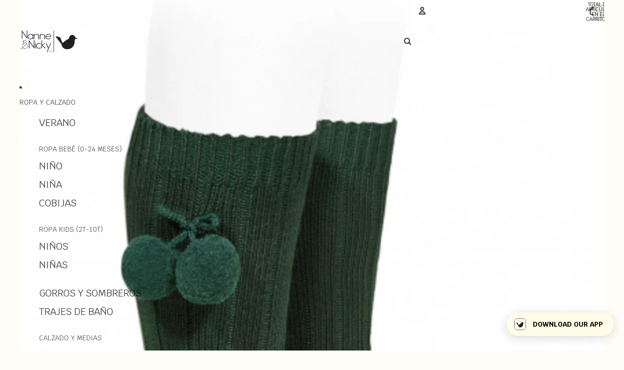

--- FILE ---
content_type: text/javascript; charset=utf-8
request_url: https://nanneandnickyco.com/products/calcetines-altos-canale-algodon-calido-borlas-verde-botella.js?currency=USD&country=US
body_size: 806
content:
{"id":7985958977753,"title":"CALCETINES ALTOS CANALÉ ALGODÓN CÁLIDO BORLAS VERDE BOTELLA","handle":"calcetines-altos-canale-algodon-calido-borlas-verde-botella","description":"\u003cmeta charset=\"UTF-8\"\u003e\n\u003cp\u003e\u003cspan style=\"font-family: -apple-system, BlinkMacSystemFont, 'San Francisco', 'Segoe UI', Roboto, 'Helvetica Neue', sans-serif; font-size: 1.4em;\"\u003e\u003cmeta charset=\"UTF-8\"\u003e \u003cspan data-mce-fragment=\"1\"\u003eCalcetines altos de algodón cálido, largos por debajo de la rodilla y canalé con borlas a tono. \u003c\/span\u003e\u003c\/span\u003e\u003c\/p\u003e\n\u003cp\u003e\u003cspan style=\"font-family: -apple-system, BlinkMacSystemFont, 'San Francisco', 'Segoe UI', Roboto, 'Helvetica Neue', sans-serif; font-size: 1.4em;\"\u003e\u003cmeta charset=\"UTF-8\"\u003e \u003cspan data-mce-fragment=\"1\"\u003e85% ALGODON,15% POLIAMIDA,2% ELASTANO (LYCRA®)\u003c\/span\u003e\u003c\/span\u003e\u003c\/p\u003e\n\u003cp\u003e\u003cspan style=\"font-family: -apple-system, BlinkMacSystemFont, 'San Francisco', 'Segoe UI', Roboto, 'Helvetica Neue', sans-serif; font-size: 1.4em;\"\u003eCódigo 3.015\/2\u003c\/span\u003e\u003cbr\u003e\u003c\/p\u003e\n\u003cp\u003e \u003c\/p\u003e\n\u003cp\u003eColor 780\u003c\/p\u003e","published_at":"2025-12-17T17:07:43-06:00","created_at":"2022-11-04T13:45:03-06:00","vendor":"Cóndor","type":"","tags":["Baby","Baby Girls","Condor","medias"],"price":1634,"price_min":1634,"price_max":1634,"available":true,"price_varies":false,"compare_at_price":723,"compare_at_price_min":723,"compare_at_price_max":723,"compare_at_price_varies":false,"variants":[{"id":43542213165273,"title":"000 (0-3 meses)","option1":"000 (0-3 meses)","option2":null,"option3":null,"sku":null,"requires_shipping":true,"taxable":true,"featured_image":null,"available":true,"name":"CALCETINES ALTOS CANALÉ ALGODÓN CÁLIDO BORLAS VERDE BOTELLA - 000 (0-3 meses)","public_title":"000 (0-3 meses)","options":["000 (0-3 meses)"],"price":1634,"weight":0,"compare_at_price":723,"inventory_management":"shopify","barcode":"13165273","requires_selling_plan":false,"selling_plan_allocations":[]},{"id":43542213198041,"title":"00 (3-6 meses)","option1":"00 (3-6 meses)","option2":null,"option3":null,"sku":null,"requires_shipping":true,"taxable":true,"featured_image":null,"available":false,"name":"CALCETINES ALTOS CANALÉ ALGODÓN CÁLIDO BORLAS VERDE BOTELLA - 00 (3-6 meses)","public_title":"00 (3-6 meses)","options":["00 (3-6 meses)"],"price":1634,"weight":0,"compare_at_price":723,"inventory_management":"shopify","barcode":"13198041","requires_selling_plan":false,"selling_plan_allocations":[]},{"id":43542213230809,"title":"0 (6-12 meses)","option1":"0 (6-12 meses)","option2":null,"option3":null,"sku":null,"requires_shipping":true,"taxable":true,"featured_image":null,"available":false,"name":"CALCETINES ALTOS CANALÉ ALGODÓN CÁLIDO BORLAS VERDE BOTELLA - 0 (6-12 meses)","public_title":"0 (6-12 meses)","options":["0 (6-12 meses)"],"price":1634,"weight":0,"compare_at_price":723,"inventory_management":"shopify","barcode":"13230809","requires_selling_plan":false,"selling_plan_allocations":[]},{"id":43542213263577,"title":"2 (12-24 meses)","option1":"2 (12-24 meses)","option2":null,"option3":null,"sku":null,"requires_shipping":true,"taxable":true,"featured_image":null,"available":true,"name":"CALCETINES ALTOS CANALÉ ALGODÓN CÁLIDO BORLAS VERDE BOTELLA - 2 (12-24 meses)","public_title":"2 (12-24 meses)","options":["2 (12-24 meses)"],"price":1634,"weight":0,"compare_at_price":723,"inventory_management":"shopify","barcode":"13263577","requires_selling_plan":false,"selling_plan_allocations":[]},{"id":46223855059161,"title":"4","option1":"4","option2":null,"option3":null,"sku":null,"requires_shipping":true,"taxable":true,"featured_image":null,"available":true,"name":"CALCETINES ALTOS CANALÉ ALGODÓN CÁLIDO BORLAS VERDE BOTELLA - 4","public_title":"4","options":["4"],"price":1634,"weight":0,"compare_at_price":723,"inventory_management":"shopify","barcode":"55059161","requires_selling_plan":false,"selling_plan_allocations":[]},{"id":46223855091929,"title":"6","option1":"6","option2":null,"option3":null,"sku":null,"requires_shipping":true,"taxable":true,"featured_image":null,"available":true,"name":"CALCETINES ALTOS CANALÉ ALGODÓN CÁLIDO BORLAS VERDE BOTELLA - 6","public_title":"6","options":["6"],"price":1634,"weight":0,"compare_at_price":723,"inventory_management":"shopify","barcode":"55091929","requires_selling_plan":false,"selling_plan_allocations":[]}],"images":["\/\/cdn.shopify.com\/s\/files\/1\/3055\/6014\/products\/ScreenShot2022-11-04at13.44.37.png?v=1667591122"],"featured_image":"\/\/cdn.shopify.com\/s\/files\/1\/3055\/6014\/products\/ScreenShot2022-11-04at13.44.37.png?v=1667591122","options":[{"name":"Size","position":1,"values":["000 (0-3 meses)","00 (3-6 meses)","0 (6-12 meses)","2 (12-24 meses)","4","6"]}],"url":"\/products\/calcetines-altos-canale-algodon-calido-borlas-verde-botella","media":[{"alt":null,"id":31813690294489,"position":1,"preview_image":{"aspect_ratio":0.949,"height":902,"width":856,"src":"https:\/\/cdn.shopify.com\/s\/files\/1\/3055\/6014\/products\/ScreenShot2022-11-04at13.44.37.png?v=1667591122"},"aspect_ratio":0.949,"height":902,"media_type":"image","src":"https:\/\/cdn.shopify.com\/s\/files\/1\/3055\/6014\/products\/ScreenShot2022-11-04at13.44.37.png?v=1667591122","width":856}],"requires_selling_plan":false,"selling_plan_groups":[]}

--- FILE ---
content_type: application/x-javascript; charset=utf-8
request_url: https://bundler.nice-team.net/app/shop/status/nanne-nicky-co.myshopify.com.js?1769243989
body_size: -360
content:
var bundler_settings_updated='1769224054c';

--- FILE ---
content_type: text/javascript; charset=utf-8
request_url: https://nanneandnickyco.com/products/calcetines-altos-canale-algodon-calido-borlas-verde-botella.js?currency=USD&country=US
body_size: 380
content:
{"id":7985958977753,"title":"CALCETINES ALTOS CANALÉ ALGODÓN CÁLIDO BORLAS VERDE BOTELLA","handle":"calcetines-altos-canale-algodon-calido-borlas-verde-botella","description":"\u003cmeta charset=\"UTF-8\"\u003e\n\u003cp\u003e\u003cspan style=\"font-family: -apple-system, BlinkMacSystemFont, 'San Francisco', 'Segoe UI', Roboto, 'Helvetica Neue', sans-serif; font-size: 1.4em;\"\u003e\u003cmeta charset=\"UTF-8\"\u003e \u003cspan data-mce-fragment=\"1\"\u003eCalcetines altos de algodón cálido, largos por debajo de la rodilla y canalé con borlas a tono. \u003c\/span\u003e\u003c\/span\u003e\u003c\/p\u003e\n\u003cp\u003e\u003cspan style=\"font-family: -apple-system, BlinkMacSystemFont, 'San Francisco', 'Segoe UI', Roboto, 'Helvetica Neue', sans-serif; font-size: 1.4em;\"\u003e\u003cmeta charset=\"UTF-8\"\u003e \u003cspan data-mce-fragment=\"1\"\u003e85% ALGODON,15% POLIAMIDA,2% ELASTANO (LYCRA®)\u003c\/span\u003e\u003c\/span\u003e\u003c\/p\u003e\n\u003cp\u003e\u003cspan style=\"font-family: -apple-system, BlinkMacSystemFont, 'San Francisco', 'Segoe UI', Roboto, 'Helvetica Neue', sans-serif; font-size: 1.4em;\"\u003eCódigo 3.015\/2\u003c\/span\u003e\u003cbr\u003e\u003c\/p\u003e\n\u003cp\u003e \u003c\/p\u003e\n\u003cp\u003eColor 780\u003c\/p\u003e","published_at":"2025-12-17T17:07:43-06:00","created_at":"2022-11-04T13:45:03-06:00","vendor":"Cóndor","type":"","tags":["Baby","Baby Girls","Condor","medias"],"price":1634,"price_min":1634,"price_max":1634,"available":true,"price_varies":false,"compare_at_price":723,"compare_at_price_min":723,"compare_at_price_max":723,"compare_at_price_varies":false,"variants":[{"id":43542213165273,"title":"000 (0-3 meses)","option1":"000 (0-3 meses)","option2":null,"option3":null,"sku":null,"requires_shipping":true,"taxable":true,"featured_image":null,"available":true,"name":"CALCETINES ALTOS CANALÉ ALGODÓN CÁLIDO BORLAS VERDE BOTELLA - 000 (0-3 meses)","public_title":"000 (0-3 meses)","options":["000 (0-3 meses)"],"price":1634,"weight":0,"compare_at_price":723,"inventory_management":"shopify","barcode":"13165273","requires_selling_plan":false,"selling_plan_allocations":[]},{"id":43542213198041,"title":"00 (3-6 meses)","option1":"00 (3-6 meses)","option2":null,"option3":null,"sku":null,"requires_shipping":true,"taxable":true,"featured_image":null,"available":false,"name":"CALCETINES ALTOS CANALÉ ALGODÓN CÁLIDO BORLAS VERDE BOTELLA - 00 (3-6 meses)","public_title":"00 (3-6 meses)","options":["00 (3-6 meses)"],"price":1634,"weight":0,"compare_at_price":723,"inventory_management":"shopify","barcode":"13198041","requires_selling_plan":false,"selling_plan_allocations":[]},{"id":43542213230809,"title":"0 (6-12 meses)","option1":"0 (6-12 meses)","option2":null,"option3":null,"sku":null,"requires_shipping":true,"taxable":true,"featured_image":null,"available":false,"name":"CALCETINES ALTOS CANALÉ ALGODÓN CÁLIDO BORLAS VERDE BOTELLA - 0 (6-12 meses)","public_title":"0 (6-12 meses)","options":["0 (6-12 meses)"],"price":1634,"weight":0,"compare_at_price":723,"inventory_management":"shopify","barcode":"13230809","requires_selling_plan":false,"selling_plan_allocations":[]},{"id":43542213263577,"title":"2 (12-24 meses)","option1":"2 (12-24 meses)","option2":null,"option3":null,"sku":null,"requires_shipping":true,"taxable":true,"featured_image":null,"available":true,"name":"CALCETINES ALTOS CANALÉ ALGODÓN CÁLIDO BORLAS VERDE BOTELLA - 2 (12-24 meses)","public_title":"2 (12-24 meses)","options":["2 (12-24 meses)"],"price":1634,"weight":0,"compare_at_price":723,"inventory_management":"shopify","barcode":"13263577","requires_selling_plan":false,"selling_plan_allocations":[]},{"id":46223855059161,"title":"4","option1":"4","option2":null,"option3":null,"sku":null,"requires_shipping":true,"taxable":true,"featured_image":null,"available":true,"name":"CALCETINES ALTOS CANALÉ ALGODÓN CÁLIDO BORLAS VERDE BOTELLA - 4","public_title":"4","options":["4"],"price":1634,"weight":0,"compare_at_price":723,"inventory_management":"shopify","barcode":"55059161","requires_selling_plan":false,"selling_plan_allocations":[]},{"id":46223855091929,"title":"6","option1":"6","option2":null,"option3":null,"sku":null,"requires_shipping":true,"taxable":true,"featured_image":null,"available":true,"name":"CALCETINES ALTOS CANALÉ ALGODÓN CÁLIDO BORLAS VERDE BOTELLA - 6","public_title":"6","options":["6"],"price":1634,"weight":0,"compare_at_price":723,"inventory_management":"shopify","barcode":"55091929","requires_selling_plan":false,"selling_plan_allocations":[]}],"images":["\/\/cdn.shopify.com\/s\/files\/1\/3055\/6014\/products\/ScreenShot2022-11-04at13.44.37.png?v=1667591122"],"featured_image":"\/\/cdn.shopify.com\/s\/files\/1\/3055\/6014\/products\/ScreenShot2022-11-04at13.44.37.png?v=1667591122","options":[{"name":"Size","position":1,"values":["000 (0-3 meses)","00 (3-6 meses)","0 (6-12 meses)","2 (12-24 meses)","4","6"]}],"url":"\/products\/calcetines-altos-canale-algodon-calido-borlas-verde-botella","media":[{"alt":null,"id":31813690294489,"position":1,"preview_image":{"aspect_ratio":0.949,"height":902,"width":856,"src":"https:\/\/cdn.shopify.com\/s\/files\/1\/3055\/6014\/products\/ScreenShot2022-11-04at13.44.37.png?v=1667591122"},"aspect_ratio":0.949,"height":902,"media_type":"image","src":"https:\/\/cdn.shopify.com\/s\/files\/1\/3055\/6014\/products\/ScreenShot2022-11-04at13.44.37.png?v=1667591122","width":856}],"requires_selling_plan":false,"selling_plan_groups":[]}

--- FILE ---
content_type: text/javascript
request_url: https://cdn-bundler.nice-team.net/app/js/bundler-script.js?shop=nanne-nicky-co.myshopify.com&1769224054c
body_size: 83586
content:
void 0!==window.bundlerLoaded2&&null!==document.getElementById("bndlr-loaded")||function(){var e,t,n,i="Your bundle:",a="true",r="apply_with_discount_codes",d="false",o="Quantity",l="Add {{missing_items_count}} more item(s) to get up to {{discount_value}} OFF!",s="false",u="false",c="true",p="false",_="Out of stock",m="true",g="false",f="false",h="false",b="false",v="false",y="false",q="true";try{window.bundlerLoaded2=!0;var w=document.createElement("div");w.id="bndlr-loaded",w.style.cssText="display:none;",null!==document.body&&document.body.appendChild(w)}catch(e){console.error(e)}try{var k=function(e){"function"==typeof window.requestIdleCallback?window.requestIdleCallback(e):e()},x=[],P=function(e,t,n){void 0!==x[e]&&clearTimeout(x[e]),x[e]=setTimeout(t,n)},S={},C=function(e){var t={_canUseConsole:function(){return!0},log:function(){this._canUseConsole()&&window.console.log.apply(null,arguments)},warn:function(){this._canUseConsole()&&window.console.warn.apply(null,arguments)},info:function(){this._canUseConsole()&&window.console.info.apply(null,arguments)},error:function(){this._canUseConsole()&&window.console.error.apply(null,arguments)}},n={maxAge:3e5,key:"bndlr_data_",cache:{},save:function(e,t){try{var n={};try{var i=localStorage.getItem(this.getKey());i=JSON.parse(i)}catch(e){console.log("no data yet")}"object"==typeof i&&null!==i&&(n=i),n[e]={data:t,time:(new Date).getTime()},n=JSON.stringify(n),localStorage.setItem(this.getKey(),n),this.cache[e]=n[e]}catch(e){console.log("Error when saving data",e)}},get:function(e,t){void 0===t&&(t=this.maxAge);try{if(void 0!==this.cache[e])var n=this.cache[e];else{n=localStorage.getItem(this.getKey());n=JSON.parse(n)}return void 0!==n[e]&&"undefined"!==n[e].time&&(!(n[e].time<(new Date).getTime()-this.maxAge)&&JSON.parse(JSON.stringify(n[e].data)))}catch(e){return!1}return!1},getKey:function(){var e=this.key,t="";"undefined"!=typeof Shopify&&Shopify.hasOwnProperty("currency")&&Shopify.currency.hasOwnProperty("active")&&(t=Shopify.currency.active),e+=t;var n="";"undefined"!=typeof Shopify&&Shopify.hasOwnProperty("country")&&"string"==typeof Shopify.country&&(n=Shopify.country),e+=n;var i="";return"undefined"!=typeof Shopify&&Shopify.hasOwnProperty("locale")&&"string"==typeof Shopify.locale&&(i=Shopify.locale),e+=i}},w={cache:{},promises:{},getCustomerTags:function(e){void 0===e&&(e=!1);var t=null;if("undefined"!=typeof BndlrScriptAppended&&!0===BndlrScriptAppended&&(t="undefined"!=typeof BndlrCustomerTags&&BndlrCustomerTags.length>0?BndlrCustomerTags:[]),null===t&&(tagsFromStorage=n.get("customer_tags",18e5),!1!==tagsFromStorage&&(t=tagsFromStorage)),n.save("customer_tags",t),null===t&&!0===e)w.getCustomerTagsFromEndpoint().done((function(e){t=void 0!==e.tags&&null!==e.tags?e.tags:[],n.save("customer_tags",t)}));return t},getCustomerTagsFromEndpoint:function(){var t=C.getRootUrl(!0)+"a/bundles/customer.json";if(void 0!==w.cache[t]&&void 0!==w.cache[t])return e.Deferred().resolve(JSON.parse(JSON.stringify(x.cache[t]))).promise();if(void 0!==w.promises[t]&&void 0!==w.promises[t].readyState&&w.promises[t].readyState<4)return w.promises[t];var n=e.ajax({url:t,dataType:"json"}).done((function(e){w.cache[t]=JSON.parse(JSON.stringify(e))}));return w.promises[t]=n,n}},x={cartCache:{},promises:{},updateNote:function(t){return e.ajax({url:C.getRootUrl(!0)+"cart/update.js",dataType:"json",data:{note:t}})},get:function(t,n){if(!V){void 0===n&&(n=!0),void 0===t&&(t="default");var i="cart.js";if("proxy"==t)i="cart.js";void 0!==window.Shopify&&"string"==typeof window.Shopify.country&&window.Shopify.country;var a=C.getRootUrl(!0)+i+"?currency="+ae.getDefaultCurrency()+"&bundler-cart-call";if(n){var r=Date.now();if(r=Math.round(r/1500),void 0!==x.cartCache[a]&&void 0!==x.cartCache[a][r])return e.Deferred().resolve(JSON.parse(JSON.stringify(x.cartCache[a][r]))).promise()}if(n&&void 0!==x.promises[a]&&void 0!==x.promises[a].readyState&&x.promises[a].readyState<4)return x.promises[a];var d=e.ajax({url:a,dataType:"json"}).done((function(e){var t=Date.now();t=Math.round(t/1500),void 0===x.cartCache[a]&&(x.cartCache[a]={}),x.cartCache[a][t]=JSON.parse(JSON.stringify(e))})).done((function(e){x.modifyCartData(e)}));return x.promises[a]=d,d}},modifyCartData:function(e){void 0!==te.modify_cart_data&&te.modify_cart_data.trigger(e)},removeUnusedProductProperties:function(e){for(var t=["description","published_at","created_at","compare_at_price","compare_at_price_max","compare_at_price_min","compare_at_price_varies","price","price_max","price_min","price_varies","tags","type","url"],n=["barcode","requires_shipping","sku","taxable","weight"],i=0;i<t.length;i++)void 0!==e[t[i]]&&delete e[t[i]];for(i=0;i<e.variants.length;i++)for(var a=0;a<n.length;a++)void 0!==e.variants[i][n[a]]&&delete e.variants[i][n[a]];return e},modifyProductStructure:function(e){return void 0!==te.modify_product_structure&&(e=te.modify_product_structure.trigger(e)),e},getProductData:function(t,i){var a=n.get(i);if(V){var r=window.preview_bundle.products;for(var d in r)if(r.hasOwnProperty(d)){var o=r[d];o.handle===i&&(a=o)}}if(!1===a){var l="";void 0!==window.Shopify&&"string"==typeof window.Shopify.country&&(l=window.Shopify.country);var s=t+"products/"+i+".js?currency="+ae.getDefaultCurrency()+"&country="+l,u=e.ajax({url:s,dataType:"json"});return u.done((function(e){e=x.removeUnusedProductProperties(e),e=x.modifyProductStructure(e),n.save(i,e)})),u}return e.Deferred().resolve(a).promise()},getProductDataJSON:function(t,n){var i=t+"products/"+n;return e.ajax({url:i,contentType:"application/json",dataType:"json"})},getProductDataViaProxy:function(t,i,a,r){var d=n.get(a);if(V){var o=window.preview_bundle.products;for(var l in o)if(o.hasOwnProperty(l)){var s=o[l];s.handle==a&&(d=s)}}if(!1===d){var u="";void 0!==window.Shopify&&"string"==typeof window.Shopify.locale&&(u=window.Shopify.locale);var c="";void 0!==window.Shopify&&"string"==typeof window.Shopify.country&&(c=window.Shopify.country);var p=t+"a/bundles/products/product.js?id="+i+"&cur="+ae.getDefaultCurrency()+"&locale="+u+"&with-selling-plans&country="+c;return V&&(p="https://bundler.nice-team.net/app/api/get-product.php?id="+i+"&cur="+ae.getDefaultCurrency()+"&locale="+u+"&shop=nanne-nicky-co.myshopify.com"),e.ajax({url:p,contentType:"application/json",dataType:"json"}).done((function(e){if(void 0===e||0===e.length){var t="Bundler: Can't get product data: "+C.getRootUrl(!0)+"products/"+a+".<br />To show the bundle widget, just make sure that the product is active in your online shop.";console.warn(t),"function"==typeof r&&r()}else e=x.removeUnusedProductProperties(e),e=x.modifyProductStructure(e),n.save(e.handle,e)}))}return e.Deferred().resolve(d).promise()},addToCart:function(t,n,i,a){var r=t+"cart/add.js?bundler-cart-call";return e.ajax({url:r,data:{id:n,quantity:i,properties:a},type:"POST",dataType:"json"})},addMultipleItemsToCart:function(t,n){for(var i=t+"cart/add.js?bundler-cart-call",a={},r=0;r<n.length;r++){void 0===a[d=JSON.stringify(n[r])]?(a[d]=JSON.parse(JSON.stringify(n[r])),a[d].quantity=1*a[d].quantity):a[d].quantity+=1*n[r].quantity}n=[];for(var d in a)a.hasOwnProperty(d)&&n.push(a[d]);return e.ajax({url:i,data:{items:n},type:"POST",dataType:"json"})},updateCart:function(){if(this.get().done((function(n){try{var i=n.item_count;if(e('[data-cart-item-count]:not([id="cart-drawer"])').html(i),e(".header__cart-count").html(i),e(".site-header__cart-count span[data-cart-count]").html(i),e("#CartCount [data-cart-count]").length>0?e("#CartCount [data-cart-count]").html(i):e("#CartCount").length>0&&e("#CartCount").html(e("#CartCount").html().replace(/(\d+)/,n.item_count)),e("#CartCount.hide").length>0&&e("#CartCount.hide").removeClass("hide"),e("#site-cart-handle .count-holder .count").length>0&&e("#site-cart-handle .count-holder .count").html(e("#site-cart-handle .count-holder .count").html().replace(/(\d+)/,n.item_count)),e("#minicart .count.cart-target").length>0&&e("#minicart .count.cart-target").html(e("#minicart .count.cart-target").html().replace(/(\d+)/,n.item_count)),e("#sidebar #meta .count").length>0&&e("#sidebar #meta .count").html(e("#sidebar #meta .count").html().replace(/(\d+)/,n.item_count)),e(".site-header__cart .site-header__cart-indicator").length>0&&(e(".site-header__cart .site-header__cart-indicator").html(e(".site-header__cart .site-header__cart-indicator").html().replace(/(\d+)/,n.item_count)),n.item_count>0&&e(".site-header__cart .site-header__cart-indicator").removeClass("hide")),e(".cart-count").length>0&&e(".cart-count").html(e(".cart-count").html().replace(/(\d+)/,n.item_count)),e(".cartCount[data-cart-count]").length>0&&e(".cartCount[data-cart-count]").html(e(".cartCount[data-cart-count]").html().replace(/(\d+)/,n.item_count)),e("[data-js-cart-count-desktop]").length>0&&(e("[data-js-cart-count-desktop]").html(n.item_count),e("[data-js-cart-count-desktop]").attr("data-js-cart-count-desktop",n.item_count)),e("[data-cart-count]").length>0&&e("[data-cart-count]").attr("data-cart-count",n.item_count),e("[data-header-cart-count]").length>0&&e("[data-header-cart-count]").attr("data-header-cart-count",n.item_count).addClass("visible"),e(".site-header__cart-toggle .site-header__cart-indicator").length>0&&e(".site-header__cart-toggle .site-header__cart-indicator").html(n.item_count),e(".cart-item-count-header").length>0){var a=e(".cart-item-count-header").first();!0===a.hasClass("cart-item-count-header--total")?a.find(".money").length&&(a=a.find(".money").first()).html(ae.formatPrice(n.items_subtotal_price)):a.html(a.html().replace(/(\d+)/,n.item_count))}if(e("#CartCost").length>0&&"undefined"!=typeof theme&&void 0!==theme.moneyFormat){var r=O.formatMoney(n.items_subtotal_price,theme.moneyFormat);e("#CartCost").html(r)}if("function"==typeof refreshCart&&refreshCart(n),"undefined"!=typeof slate&&void 0!==slate.cart&&"function"==typeof slate.cart.updateCart&&slate.cart.updateCart(),"undefined"!=typeof ajaxCart&&"function"==typeof ajaxCart.load&&ajaxCart.load(),e(".mega-nav-count.nav-main-cart-amount.count-items").length>0&&(e(".mega-nav-count.nav-main-cart-amount.count-items").html(e(".mega-nav-count.nav-main-cart-amount.count-items").html().replace(/(\d+)/,n.item_count)),e(".mega-nav-count.nav-main-cart-amount.count-items.hidden").removeClass("hidden")),e("#cart-icon-bubble").length>0){var d='#cart-icon-bubble .cart-count-bubble span[aria-hidden="true"]';e(d).length>0?e(d).html(e(d).html().replace(/(\d+)/,n.item_count)):e("#cart-icon-bubble").append('<div class="cart-count-bubble"><span aria-hidden="true">'+n.item_count+"</span></div>")}"undefined"!=typeof Shopify&&void 0!==Shopify.updateQuickCart&&Shopify.updateQuickCart(n),"undefined"!=typeof bcActionList&&"function"==typeof bcActionList.atcBuildMiniCartSlideTemplate&&(bcActionList.atcBuildMiniCartSlideTemplate(n),"function"==typeof openMiniCart&&openMiniCart()),e(".custom-cart-eye-txt").length>0&&e(".custom-cart-eye-txt").html(e(".custom-cart-eye-txt").html().replace(/(\d+)/,n.item_count)),e(".cart_count").length>0&&e(".cart_count").each((function(t,i){e(i).html(e(i).html().replace(/(\d+)/,n.item_count))})),e(".cart-count-bubble [data-cart-count]").length>0&&e(".cart-count-bubble [data-cart-count]").html(e(".cart-count-bubble [data-cart-count]").html().replace(/(\d+)/,n.item_count)),e(".cart-count-bubble span.visually-hidden").length>0&&e(".cart-count-bubble span.visually-hidden").html(e(".cart-count-bubble span.visually-hidden").html().replace(/(\d+)/,n.item_count)),e(".header-cart-count .cart_count_val").length>0&&(e(".header-cart-count .cart_count_val").html(n.item_count),e(".header-cart-count").removeClass("empty_cart_count")),"undefined"!=typeof Shopify&&void 0!==Shopify.updateCartInfo&&e(".top-cart-holder .cart-target form .cart-info .cart-content").length>0&&Shopify.updateCartInfo(n,".top-cart-holder .cart-target form .cart-info .cart-content"),e("#CartCount").length>0&&n.item_count>0&&e("#CartCount").removeClass("hidden");var o,l=new CustomEvent("wetheme-toggle-right-drawer",{detail:{type:"cart",forceOpen:void 0,params:{cart:n}}});document.documentElement.dispatchEvent(l),void 0!==window.vndHlp&&"function"==typeof window.vndHlp.refreshCart&&window.vndHlp.refreshCart(n);try{if("function"==typeof window.renderCart)if(window.renderCart(n),n.items.length>0)e(".mini-cart.is-empty").removeClass("is-empty")}catch(e){}try{void 0!==window.SATCB&&void 0!==window.SATCB.Helpers&&"function"==typeof window.SATCB.Helpers.openCartSlider&&window.SATCB.Helpers.openCartSlider()}catch(e){}try{document.dispatchEvent(new CustomEvent("theme:cart:change",{detail:{cart:n,cartCount:n.item_count},bubbles:!0}))}catch(e){}if(void 0!==window.cartStore&&"function"==typeof window.cartStore.setState&&window.cartStore.setState({justAdded:{},popupActive:!0,item_count:n.item_count,items:n.items,cart:n}),void 0!==window.Shopify&&"function"==typeof window.Shopify.onCartUpdate&&-1===Shopify.onCartUpdate.toString().indexOf("There are now")&&window.Shopify.onCartUpdate(n,!0),"undefined"!=typeof theme&&void 0!==theme.Cart&&"function"==typeof theme.Cart.setCurrentData&&theme.Cart.setCurrentData(n),void 0!==window.halo&&"function"==typeof window.halo.updateSidebarCart){window.halo.updateSidebarCart(n);var s=e("[data-cart-sidebar]");s.length>0&&s[0].click()}if(void 0!==window.Shopify&&void 0!==window.Shopify.theme&&void 0!==window.Shopify.theme.ajaxCart&&"function"==typeof window.Shopify.theme.ajaxCart.updateView&&Shopify.theme.ajaxCart.updateView({cart_url:"/cart"},n),void 0!==window.theme&&void 0!==window.theme.cart&&"function"==typeof window.theme.cart.updateAllHtml)try{window.theme.cart.updateAllHtml(),window.theme.cart.updateTotals(n.items.length),document.querySelector(".header--cart-toggle").click()}catch(e){}if("function"==typeof monster_setCartItems)try{monster_setCartItems(n.items)}catch(e){console.error(e)}try{void 0!==window.refreshCartContents&&window.refreshCartContents(n)}catch(e){}e(".header-actions [data-header-cart-count]").length>0&&e(".header-actions [data-header-cart-count]").html(n.item_count),e(".js-header-group .js-mini-cart-trigger").length>0&&e(".js-header-group .js-mini-cart-trigger")[0].click();try{"function"==typeof renderProduct&&renderProduct(n.items)}catch(e){}(o=e('.header__icon-list [aria-controls="cart-drawer"][href*="/cart"]')).length>0&&o[0].click(),(o=e("a#headerCartStatus")).length>0&&o[0].click(),(o=e('.header__secondary-nav [aria-controls="cart-drawer"][href*="/cart"]')).length>0&&o[0].click(),window.dispatchEvent(new Event("update_cart")),void 0!==te.update_cart&&te.update_cart.trigger(n)}catch(e){t.log(e)}try{if(void 0!==window.theme&&void 0!==window.theme.cart&&void 0!==window.theme.cart.store&&"function"==typeof window.theme.cart.store.getState){var u=window.theme.cart.store.getState();"function"==typeof u.updateNote&&u.updateNote(x.note)}}catch(e){console.log(e)}try{var c=document.querySelector(".minicart__outerbox");if(null!==c&&"function"==typeof window.cartContentUpdate){sectionsToRender=c.dataset.section;fetch(C.getRootUrl(!0)+"cart?sections="+sectionsToRender,{method:"GET",cache:"no-cache",credentials:"same-origin",headers:{"Content-Type":"application/json"}}).then((function(e){try{return e.clone().json().then((function(e){n.sections=e,window.cartContentUpdate(n,c,sectionsToRender)}))}catch(e){console.error(e)}}))}}catch(e){console.error(e)}})),void 0!==window.SLIDECART_UPDATE)try{window.SLIDECART_UPDATE()}catch(e){t.log(e)}if(void 0!==window.SLIDECART_OPEN&&setTimeout((function(){try{window.SLIDECART_OPEN()}catch(e){t.log(e)}}),500),"undefined"!=typeof Shopify&&void 0!==Shopify.theme&&void 0!==Shopify.theme.jsAjaxCart&&"function"==typeof Shopify.theme.jsAjaxCart.updateView&&Shopify.theme.jsAjaxCart.updateView(),"undefined"!=typeof CartJS&&"function"==typeof CartJS.getCart)try{CartJS.getCart()}catch(e){t.log(e)}e(".sp-cart .sp-dropdown-toggle").length&&"undefined"!=typeof Shopify&&"function"==typeof Shopify.getCart&&Shopify.getCart(),e("form.cart-drawer").length>0&&(e(".cart-drawer input").first().trigger("blur"),setTimeout((function(){e(".cart-drawer input").first().trigger("input")}),350));try{null!==(n=document.querySelector("m-cart-drawer"))&&"function"==typeof n.onCartDrawerUpdate&&(n.onCartDrawerUpdate(),"function"==typeof n.open&&n.open())}catch(e){t.log(e)}try{"function"==typeof window.opusOpen&&window.opusOpen()}catch(e){t.log(e)}try{var n;null!==(n=document.querySelector("#CartDrawer"))&&"function"==typeof n.update&&n.update()}catch(e){t.log(e)}if(void 0!==window.EliteCart&&"function"==typeof window.EliteCart.refreshCart)try{EliteCart.refreshCart()}catch(e){}try{document.dispatchEvent(new CustomEvent("theme:update:cart")),setTimeout((function(){document.dispatchEvent(new CustomEvent("theme:open:cart-drawer"))}),500)}catch(e){t.log(e)}try{"function"==typeof window.updateCartDrawer&&window.updateCartDrawer()}catch(e){t.log(e)}try{document.dispatchEvent(new CustomEvent("cart:refresh",{bubbles:!0,detail:{open:!0}}))}catch(e){}try{document.documentElement.dispatchEvent(new CustomEvent("cart:refresh",{bubbles:!0,detail:{open:!0}}))}catch(e){}void 0!==window.HsCartDrawer&&"function"==typeof window.HsCartDrawer.updateSlideCart&&P("hscartdrawer",(function(){try{HsCartDrawer.updateSlideCart()}catch(e){t.log(e)}}),100),"function"==typeof window.HS_SLIDE_CART_UPDATE&&P("hscartdrawer2",(function(){try{window.HS_SLIDE_CART_UPDATE()}catch(e){t.log(e)}}),100),void 0!==window.HS_SLIDE_CART_OPEN&&"function"==typeof window.HS_SLIDE_CART_OPEN&&P("hscartdraweropen",(function(){try{window.HS_SLIDE_CART_OPEN()}catch(e){t.log(e)}}),100),"undefined"!=typeof theme&&void 0!==theme.Cart&&"function"==typeof theme.Cart.updateCart&&theme.Cart.updateCart();try{void 0!==window.cart&&"function"==typeof window.cart.getCart&&window.cart.getCart()}catch(e){}if("function"==typeof window.updateMiniCartContents)try{window.updateMiniCartContents()}catch(e){}if("function"==typeof window.loadEgCartDrawer)try{window.loadEgCartDrawer()}catch(e){}try{document.dispatchEvent(new CustomEvent("cart:build"))}catch(e){}try{document.dispatchEvent(new CustomEvent("obsidian:upsell:refresh")),document.dispatchEvent(new CustomEvent("obsidian:upsell:open"))}catch(e){}var i=document.getElementById("site-cart");if(null!==i)try{i.show()}catch(e){}if(void 0!==window.theme&&"function"==typeof window.theme.updateCartSummaries)try{window.theme.updateCartSummaries()}catch(e){}if(void 0!==window.CD_REFRESHCART)try{window.CD_REFRESHCART()}catch(e){t.log(e)}if(void 0!==window.CD_OPENCART&&setTimeout((function(){try{window.CD_OPENCART()}catch(e){t.log(e)}}),500),"function"==typeof window.buildCart)try{window.buildCart()}catch(e){t.log(e)}if(void 0!==window.PXUTheme&&void 0!==window.PXUTheme.jsAjaxCart&&"function"==typeof window.PXUTheme.jsAjaxCart.updateView)try{window.PXUTheme.jsAjaxCart.updateView()}catch(e){}if(void 0!==window.theme&&"function"==typeof window.theme.addedToCartHandler)try{window.theme.addedToCartHandler({})}catch(e){}if(void 0!==window.Rebuy&&void 0!==window.Rebuy.Cart&&"function"==typeof window.Rebuy.Cart.fetchCart)try{window.Rebuy.Cart.fetchCart()}catch(e){}if(void 0!==window.Alpine&&void 0!==Alpine.store)try{Alpine.store("xMiniCart").reLoad(),Alpine.store("xMiniCart").openCart(),setTimeout((function(){re.calculateDiscounts()}),1e3)}catch(e){}if(void 0!==window.cart_calling&&"function"==typeof window.cart_calling.updateCart)try{window.cart_calling.updateCart()}catch(e){}try{var a=new Event("tcustomizer-event-cart-change");document.dispatchEvent(a)}catch(e){}try{document.body.dispatchEvent(new CustomEvent("label:modalcart:afteradditem"))}catch(e){}try{document.dispatchEvent(new CustomEvent("dispatch:cart-drawer:refresh",{bubbles:!0})),setTimeout((function(){document.dispatchEvent(new CustomEvent("dispatch:cart-drawer:open"))}),500)}catch(e){}try{void 0!==window.upcartRefreshCart&&window.upcartRefreshCart()}catch(e){}try{void 0!==window.SHTHelper&&"function"==typeof window.SHTHelper.forceUpdateCartStatus&&window.SHTHelper.forceUpdateCartStatus()}catch(e){}try{var r=document.querySelector("cart-items");null!==r&&"function"==typeof r.getCart&&r.getCart()}catch(e){console.error(e)}try{var d=document.querySelector("cart-drawer")||document.querySelector("cart-notification")||document.querySelector("sht-cart-drwr-frm");if(null!==d&&"function"==typeof d.renderContents){var o=d.getSectionsToRender().map((e=>-1!==e.id.indexOf("#")&&"string"==typeof e.section?e.section:e.id));fetch(C.getRootUrl(!0)+"cart?sections="+o.toString(),{method:"GET",cache:"no-cache",credentials:"same-origin",headers:{"Content-Type":"application/json"}}).then((function(e){var t=document.querySelector("cart-drawer.drawer.is-empty");null!==t&&t.classList.remove("is-empty");try{return e.clone().json().then((function(e){try{var t={sections:e};d.renderContents(t);var n=new CustomEvent("bndlr:cart_drawer_mutation",{detail:{message:"Cart drawer mutation occurred"}});window.dispatchEvent(n)}catch(e){console.error(e)}}))}catch(e){console.error(e)}}))}}catch(e){console.error(e)}try{var l=document.querySelector("mini-cart")||document.querySelector("product-form");if(null!==l&&"function"==typeof l.renderContents)o=l.getSectionsToRender().map((e=>e.id)),fetch(C.getRootUrl(!0)+"cart?sections="+o.toString(),{method:"GET",cache:"no-cache",credentials:"same-origin",headers:{"Content-Type":"application/json"}}).then((function(e){try{return e.clone().json().then((function(e){try{var t={sections:e};l.renderContents(t)}catch(e){console.error(e)}}))}catch(e){console.error(e)}}))}catch(e){console.error(e)}ae.hideDynamicCheckoutButtons()}},C={getRootUrl:function(e){void 0===e&&(e=!1);var t="";if(e&&(t=this.getUrlLocale()),!1===this.isShopPage())return"https://nanne-nicky-co.myshopify.com/";var n=window.location.origin?window.location.origin+"/":window.location.protocol+"//"+window.location.host+"/";return t.length>0&&(n+=t+"/"),n},isShopPage:function(){return"undefined"!=typeof Shopify&&"nanne-nicky-co.myshopify.com"===Shopify.shop},getInvoiceEndpoint:function(e,t){void 0===e&&(e=!1),void 0===t&&(t="");var n=!1;void 0!==window.SealSubs&&"boolean"==typeof window.SealSubs.discounts_apply_on_initial_order&&(n=SealSubs.discounts_apply_on_initial_order);var i="";e&&(i="&extra=true");var a="";return void 0!==window.meta&&void 0!==window.meta.page&&void 0!==window.meta.page.customerId&&(a=window.meta.page.customerId),void 0!==window.ShopifyAnalytics&&void 0!==window.ShopifyAnalytics.meta&&void 0!==window.ShopifyAnalytics.meta.page&&void 0!==window.ShopifyAnalytics.meta.page.customerId&&(a=window.ShopifyAnalytics.meta.page.customerId),""!==a&&(i+="&customer_id="+encodeURIComponent(a)),this.getAppUrl()+"cdo.php?v31&shop=nanne-nicky-co.myshopify.com&ssad="+n.toString()+i+t},getAppUrl:function(){return"https://bundler.nice-team.net/app/api/"},isCartPage:function(){return!!/\/cart\/?/.test(window.location.href)},isProductPage:function(){return!!/\/(products)|(produkte)\/([^\?\/\n]+)/.test(window.location.href)},getProductHandle:function(){var e=window.location.href;if(e=(e=e.replace("/products/products/","/products/")).replace("/produkte/products/","/products/"),/\/(?:products|produkte)\/([^\?#\/\n]+)/i.test(e)){var t=e.match(/\/(?:products|produkte)\/([^\?#\/\n]+)/i);if(void 0!==t[1])return t[1]}return!1},getVariantId:function(){var e=this.getQueryParams(window.location.search);return void 0!==e.variant?e.variant:""},getQueryParams:function(e){e=e.split("+").join(" ");for(var t,n={},i=/[?&]?([^=]+)=([^&]*)/g;t=i.exec(e);)n[decodeURIComponent(t[1])]=decodeURIComponent(t[2]);return n},getQuickCheckoutUrl:function(e,t){return"https://nanne-nicky-co.myshopify.com/a/bundles/checkout/"+O.encodeName(e)+"-"+O.encodeId(t)},getLandingPageUrl:function(e,t){var n="a/bundles/"+O.encodeName(e)+"-"+O.encodeId(t);return this.getRootUrl(!0)+n},getLocale:function(){return"undefined"!=typeof Shopify&&"string"==typeof Shopify.locale?Shopify.locale:""},getUrlLocale:function(){var e=this.getRootUrl(),t=this.getLocale();return void 0!==window.Shopify&&void 0!==Shopify.routes&&"string"==typeof Shopify.routes.root&&(t=Shopify.routes.root.replace(/\//g,"")),""!==t&&0===window.location.href.indexOf(e+t+"/")?t:""}},O={getRandomString:function(e){void 0===e&&(e=14);for(var t="abcdefghijklmnopqrstuvwxyz0123456789",n=t.length,i=[],a=0;a<e;a++)i.push(t.charAt(Math.floor(Math.random()*n)));return i.join("")},encodeId:function(e){for(var t="0123456789abcdefghijklmnopqrstuvwxyz",n="",i=t.length;e;)n=t.charAt(e%i)+n,e=parseInt(e/i);return n},reverseEncodeId:function(e){for(var t="abcdefghijklmnopqrstuvwxyz0123456789",n="",i=t.length;e;)n=t.charAt(e%i)+n,e=parseInt(e/i);return n},deCompress:function(e){for(var t="0123456789abcdefghijklmnopqrstuvwxyz",n=0,i=e.length,a=0;a<i;a++)n=n*t.length+t.indexOf(e.charAt(a));return n},encodeName:function(e){return e=(e=(e=e.toLowerCase()).replace(/\s/g,"-")).replace(/[/$\\?%#]/g,"")},formatMoney:function(e,n,i,a){if(void 0===a)a="up";try{"string"==typeof e&&(e=e.replace(".",""));var r="",d=/\{\{\s*(\w+)\s*\}\}/,o=n;function l(e,t){return void 0===e?t:e}function s(e,t,n,i,a){if(t=l(t,2),n=l(n,","),i=l(i,"."),a=l(a,"up"),isNaN(e)||null==e)return 0;var r=e;e=(e/100).toFixed(t),"down"===a&&r/100-e==-.5&&(e=(e-=1).toString());var d=e.split(".");return d[0].replace(/(\d)(?=(\d\d\d)+(?!\d))/g,"$1"+n)+(d[1]?i+d[1]:"")}switch(o.match(d)[1]){case"amount":r=s(e,2);break;case"amount_no_decimals":r=s(e,0,",",".",a);break;case"amount_with_comma_separator":r=s(e,2,".",",");break;case"amount_no_decimals_with_comma_separator":r=s(e,0,".",",",a);break;case"amount_no_decimals_with_space_separator":r=s(e,0," ",",",a);break;case"amount_with_apostrophe_separator":r=s(e,2,"'",".")}return o.replace(d,r)}catch(u){return t.log(u.message),price=e/100,price.toLocaleString(void 0,{style:"currency",currency:i})}},convertMoney:function(e,t,n,i){if(e<=0)return 0;void 0===i&&(i=!0),e*=t;i?e=-1!==["USD","CAD","AUD","NZD","SGD","HKD","GBP"].indexOf(n)?Math.ceil(e):-1!==["JPY","KRW"].indexOf(n)?100*Math.ceil(e/100):-1!==["EUR"].indexOf(n)?Math.ceil(e)-.05:Math.round(e):e=e-Math.floor(100*e)/100>.005?Math.floor(100*e)/100:Math.round(100*e)/100;return e},getListOfValues:function(e,t){var n="";for(var i in e)e.hasOwnProperty(i)&&void 0!==e[i][t]&&(n+=e[i][t]+",");return n=n.replace(/,+$/,"")},getCurrencySymbol:function(e){var t="";try{t=(0).toLocaleString(void 0,{style:"currency",currency:e,minimumFractionDigits:0,maximumFractionDigits:0}).replace(/\d/g,"").trim()}catch(e){}return""!==t?t:e},getPredefinedCurrencySymbol:function(e){var t={USD:"$",AUD:"$",NZD:"$",EUR:"€",CRC:"₡",GBP:"£",ILS:"₪",INR:"₹",JPY:"¥",KRW:"₩",NGN:"₦",PHP:"₱",PLN:"zł",PYG:"₲",THB:"฿",UAH:"₴",VND:"₫",BRL:"R$",SEK:"kr"},n=e;return"string"==typeof t[e]&&(n=t[e]),n}};function B(){this._library={}}B.prototype.get=function(e){return void 0===e?JSON.parse(JSON.stringify(this._library)):void 0!==this._library[e]?JSON.parse(JSON.stringify(this._library[e])):{}},B.prototype.isEmpty=function(e){return void 0===e||(void 0===this._library[e]||0==Object.keys(this._library[e]).length)},B.prototype.set=function(e,t){this._library[e]=JSON.parse(JSON.stringify(t))};var A={Products:new B,RequiredProducts:new B,DiscountedProducts:new B,MixAndMatchBundles:new B,SectionedBundlesProducts:new B,SectionedBundlesProductsSelected:new B};function T(){}function I(){}T.prototype.setLibraries=function(e,t){var n=e.DiscountedProducts.get();if(n.hasOwnProperty(t)){var i={};for(var a in n[t])n[t].hasOwnProperty(a)&&(i[a]=e.Products.get(a));e.DiscountedProducts.set(t,i)}var r=e.RequiredProducts.get();if(r.hasOwnProperty(t)){i={};for(var a in r[t])r[t].hasOwnProperty(a)&&(i[a]=e.Products.get(a));e.RequiredProducts.set(t,i)}var d=e.SectionedBundlesProducts.get();if(d.hasOwnProperty(t)){var o=[];for(var l in d[t])if(d[t].hasOwnProperty(l)){var s=d[t][l],u={};for(var a in s)s.hasOwnProperty(a)&&(u[a]=e.Products.get(a));o.push(u)}e.SectionedBundlesProducts.set(t,o)}},T.prototype.setRequiredVariantLinePrices=function(e,t){var n=e.RequiredProducts.get(t.id);for(var i in n)if(n.hasOwnProperty(i)){var a=n[i].product_id;if(void 0!==t.required_products[a])for(var r=t.required_products[a].quantity,d=0;d<n[i].variants.length;d++){var o=D.Price.getPrice(n[i].variants[d].price)*r,l=D.Price.priceOrZero(n[i].variants[d].compare_at_price)*r;n[i].variants[d].linePrice=o,n[i].variants[d].compareAtLinePrice=l,n[i].variants[d].discountedPriceQuantity=r}}e.RequiredProducts.set(t.id,n)},I.prototype.getPrice=function(e){return"function"==typeof e.indexOf&&-1!==e.indexOf(".")&&(e*=100),e},I.prototype.priceOrZero=function(e){return void 0===e||""===e||null===e?0:this.getPrice(e)};var D={Products:new T,Price:new I},M={},E={},F=function(e,t,n,i){if("addtocart"===e&&"function"==typeof fbq)try{var a="id_"+Date.now();fbq("track","AddToCart",{content_ids:[t],content_type:"product",contents:[{id:t,quantity:parseInt(i,10)}]},{eventID:a})}catch(e){console.log(e)}};(function(){})();for(var N=[{id:494967,name:"Mid Year Sale",title:"Descuentos de Medio Año",description:"Más productos = más descuento",button_text:"Add to cart",discount_warning:"Discounts will be applied at checkout.",discount_type:"percentage",percentage_value:"10",fixed_amount_value:"",fixed_price_value:"",priority:1,status:"enabled",product_level:"product",total_price_text:"Total: {original_price} {discounted_price}",minimum_requirements:"volume_discounts",minimum_requirements_num:1,minimum_requirements_n_max_products:null,show_bundle:"true",bundle_image:"",list_product_names:"true",mix_and_match_display:"false",free_shipping:"false",is_volume_bundle:"true",product_target_type:"specific_products",volume_bundle_combine_quantites:"false",limit_for_customer_tags:[],use_date_condition:"true",date_from:"2024-07-15T11:00:00+00:00",date_to:"2024-08-01T05:30:00+00:00",tags_additional_options:"",is_standalone_product_bundle:"false",volume_bundle_cart_value_use_all_products:"false",version:1,is_quantity_break:"false",quantity_break_subscription_integration:"false",quantity_break_subscription_integration_label:"Subscribe & Save",quantity_break_show_variant_picker:"false",products:{7997429678297:{id:"7997429678297",title:"Awesome balsam modal magnetic dress ruffle diaper cover",quantity:1,discount_amount:0,image:"",selling_plan_name:"",selling_plan_id:"",sequence:1,required:0,status:"draft",variants:{43558518096089:{id:"43558518096089",title:"",quantity:1,discount_amount:0,selling_plan_name:"",selling_plan_id:"",sequence:1,required:0,was_deleted:0},43558518128857:{id:"43558518128857",title:"",quantity:1,discount_amount:0,selling_plan_name:"",selling_plan_id:"",sequence:2,required:0,was_deleted:0},43558518161625:{id:"43558518161625",title:"",quantity:1,discount_amount:0,selling_plan_name:"",selling_plan_id:"",sequence:3,required:0,was_deleted:0},43558518194393:{id:"43558518194393",title:"",quantity:1,discount_amount:0,selling_plan_name:"",selling_plan_id:"",sequence:4,required:0,was_deleted:0}},handle:"awesome-balsam-modal-magnetic-dress-ruffle-diaper-cover"},7997433544921:{id:"7997433544921",title:"Awesome balsam modal magnetic toddler ruffle dress",quantity:1,discount_amount:0,image:"",selling_plan_name:"",selling_plan_id:"",sequence:5,required:0,status:"draft",variants:{43558523142361:{id:"43558523142361",title:"",quantity:1,discount_amount:0,selling_plan_name:"",selling_plan_id:"",sequence:5,required:0,was_deleted:0},43558523175129:{id:"43558523175129",title:"",quantity:1,discount_amount:0,selling_plan_name:"",selling_plan_id:"",sequence:6,required:0,was_deleted:0},43558523207897:{id:"43558523207897",title:"",quantity:1,discount_amount:0,selling_plan_name:"",selling_plan_id:"",sequence:7,required:0,was_deleted:0},43558523240665:{id:"43558523240665",title:"",quantity:1,discount_amount:0,selling_plan_name:"",selling_plan_id:"",sequence:8,required:0,was_deleted:0},43558523273433:{id:"43558523273433",title:"",quantity:1,discount_amount:0,selling_plan_name:"",selling_plan_id:"",sequence:9,required:0,was_deleted:0}},handle:"awesome-balsam-modal-magnetic-toddler-ruffle-dress"},7997421912281:{id:"7997421912281",title:"Awesome balsam modal polo magnetic coverall",quantity:1,discount_amount:0,image:"",selling_plan_name:"",selling_plan_id:"",sequence:10,required:0,status:"draft",variants:{43558508069081:{id:"43558508069081",title:"",quantity:1,discount_amount:0,selling_plan_name:"",selling_plan_id:"",sequence:10,required:0,was_deleted:0},43558508101849:{id:"43558508101849",title:"",quantity:1,discount_amount:0,selling_plan_name:"",selling_plan_id:"",sequence:11,required:0,was_deleted:0},43558508134617:{id:"43558508134617",title:"",quantity:1,discount_amount:0,selling_plan_name:"",selling_plan_id:"",sequence:12,required:0,was_deleted:0},43558508167385:{id:"43558508167385",title:"",quantity:1,discount_amount:0,selling_plan_name:"",selling_plan_id:"",sequence:13,required:0,was_deleted:0},43558508200153:{id:"43558508200153",title:"",quantity:1,discount_amount:0,selling_plan_name:"",selling_plan_id:"",sequence:14,required:0,was_deleted:0},43558508232921:{id:"43558508232921",title:"",quantity:1,discount_amount:0,selling_plan_name:"",selling_plan_id:"",sequence:15,required:0,was_deleted:0},43558508265689:{id:"43558508265689",title:"",quantity:1,discount_amount:0,selling_plan_name:"",selling_plan_id:"",sequence:16,required:0,was_deleted:0}},handle:"awesome-balsam-modal-polo-magnetic-coverall"},8122089570521:{id:"8122089570521",title:"Blue blossom organic cotton magnetic ruffle toddler dress",quantity:1,discount_amount:0,image:"",selling_plan_name:"",selling_plan_id:"",sequence:17,required:0,status:"archived",variants:{43781050859737:{id:"43781050859737",title:"",quantity:1,discount_amount:0,selling_plan_name:"",selling_plan_id:"",sequence:17,required:0,was_deleted:0},43781050892505:{id:"43781050892505",title:"",quantity:1,discount_amount:0,selling_plan_name:"",selling_plan_id:"",sequence:18,required:0,was_deleted:0},43781050925273:{id:"43781050925273",title:"",quantity:1,discount_amount:0,selling_plan_name:"",selling_plan_id:"",sequence:19,required:0,was_deleted:0},43781050958041:{id:"43781050958041",title:"",quantity:1,discount_amount:0,selling_plan_name:"",selling_plan_id:"",sequence:20,required:0,was_deleted:0},43781050990809:{id:"43781050990809",title:"",quantity:1,discount_amount:0,selling_plan_name:"",selling_plan_id:"",sequence:21,required:0,was_deleted:0}},handle:"blue-blossom-organic-cotton-magnetic-ruffle-toddler-dress"},8167727431897:{id:"8167727431897",title:"Don't worry be hoppy modal magnetic no drama pajama short sleeve set",quantity:1,discount_amount:0,image:"",selling_plan_name:"",selling_plan_id:"",sequence:22,required:0,status:"archived",variants:{43905423114457:{id:"43905423114457",title:"",quantity:1,discount_amount:0,selling_plan_name:"",selling_plan_id:"",sequence:22,required:0,was_deleted:0},43905423147225:{id:"43905423147225",title:"",quantity:1,discount_amount:0,selling_plan_name:"",selling_plan_id:"",sequence:23,required:0,was_deleted:0},43905423179993:{id:"43905423179993",title:"",quantity:1,discount_amount:0,selling_plan_name:"",selling_plan_id:"",sequence:24,required:0,was_deleted:0},43905423212761:{id:"43905423212761",title:"",quantity:1,discount_amount:0,selling_plan_name:"",selling_plan_id:"",sequence:25,required:0,was_deleted:0},43905423245529:{id:"43905423245529",title:"",quantity:1,discount_amount:0,selling_plan_name:"",selling_plan_id:"",sequence:26,required:0,was_deleted:0}},handle:"dont-worry-be-hoppy-modal-magnetic-no-drama-pajama-short-sleeve-set"},8167719370969:{id:"8167719370969",title:"Door dashing dinos modal magnetic no drama pajama short sleeve set",quantity:1,discount_amount:0,image:"",selling_plan_name:"",selling_plan_id:"",sequence:27,required:0,status:"active",variants:{43905412694233:{id:"43905412694233",title:"",quantity:1,discount_amount:0,selling_plan_name:"",selling_plan_id:"",sequence:27,required:0,was_deleted:0},43905412727001:{id:"43905412727001",title:"",quantity:1,discount_amount:0,selling_plan_name:"",selling_plan_id:"",sequence:28,required:0,was_deleted:0},43905412759769:{id:"43905412759769",title:"",quantity:1,discount_amount:0,selling_plan_name:"",selling_plan_id:"",sequence:29,required:0,was_deleted:0},43905412792537:{id:"43905412792537",title:"",quantity:1,discount_amount:0,selling_plan_name:"",selling_plan_id:"",sequence:30,required:0,was_deleted:0},43905412825305:{id:"43905412825305",title:"",quantity:1,discount_amount:0,selling_plan_name:"",selling_plan_id:"",sequence:31,required:0,was_deleted:0}},handle:"door-dashing-dinos-modal-magnetic-no-drama-pajama-short-sleeve-set"},8167299219673:{id:"8167299219673",title:"Easy peasy lemon squeezy organic cotton magnetic footie",quantity:1,discount_amount:0,image:"",selling_plan_name:"",selling_plan_id:"",sequence:32,required:0,status:"archived",variants:{43904788857049:{id:"43904788857049",title:"",quantity:1,discount_amount:0,selling_plan_name:"",selling_plan_id:"",sequence:32,required:0,was_deleted:0},43904788889817:{id:"43904788889817",title:"",quantity:1,discount_amount:0,selling_plan_name:"",selling_plan_id:"",sequence:33,required:0,was_deleted:0},43904788922585:{id:"43904788922585",title:"",quantity:1,discount_amount:0,selling_plan_name:"",selling_plan_id:"",sequence:34,required:0,was_deleted:0},43904788955353:{id:"43904788955353",title:"",quantity:1,discount_amount:0,selling_plan_name:"",selling_plan_id:"",sequence:35,required:0,was_deleted:0},43904788988121:{id:"43904788988121",title:"",quantity:1,discount_amount:0,selling_plan_name:"",selling_plan_id:"",sequence:36,required:0,was_deleted:0},43904789020889:{id:"43904789020889",title:"",quantity:1,discount_amount:0,selling_plan_name:"",selling_plan_id:"",sequence:37,required:0,was_deleted:0}},handle:"easy-peasy-lemon-squeezy-organic-cotton-magnetic-footie"},8167701283033:{id:"8167701283033",title:"Easy peasy lemon squeezy organic cotton soothing swaddle blanket",quantity:1,discount_amount:0,image:"",selling_plan_name:"",selling_plan_id:"",sequence:38,required:0,status:"archived",variants:{43905381499097:{id:"43905381499097",title:"",quantity:1,discount_amount:0,selling_plan_name:"",selling_plan_id:"",sequence:38,required:0,was_deleted:0}},handle:"easy-peasy-lemon-squeezy-organic-cotton-soothing-swaddle-blanket"},7891153649881:{id:"7891153649881",title:"Gorro de tela modal - Blue Baa Baa",quantity:1,discount_amount:0,image:"",selling_plan_name:"",selling_plan_id:"",sequence:39,required:0,status:"archived",variants:{43365042225369:{id:"43365042225369",title:"",quantity:1,discount_amount:0,selling_plan_name:"",selling_plan_id:"",sequence:39,required:0,was_deleted:0}},handle:"gorro-de-tela-modal-blue-baa-baa"},7891156205785:{id:"7891156205785",title:"Gorro de tela modal - Pink Baa Baa",quantity:1,discount_amount:0,image:"",selling_plan_name:"",selling_plan_id:"",sequence:40,required:0,status:"active",variants:{43365046911193:{id:"43365046911193",title:"",quantity:1,discount_amount:0,selling_plan_name:"",selling_plan_id:"",sequence:40,required:0,was_deleted:0}},handle:"gorro-de-tela-modal-pink-baa-baa"},8168257355993:{id:"8168257355993",title:"Hip hop modal magnetic do it myself short sleeve dress",quantity:1,discount_amount:0,image:"",selling_plan_name:"",selling_plan_id:"",sequence:41,required:0,status:"archived",variants:{43906380988633:{id:"43906380988633",title:"",quantity:1,discount_amount:0,selling_plan_name:"",selling_plan_id:"",sequence:41,required:0,was_deleted:0},43906381021401:{id:"43906381021401",title:"",quantity:1,discount_amount:0,selling_plan_name:"",selling_plan_id:"",sequence:42,required:0,was_deleted:0},43906381054169:{id:"43906381054169",title:"",quantity:1,discount_amount:0,selling_plan_name:"",selling_plan_id:"",sequence:43,required:0,was_deleted:0},43906381086937:{id:"43906381086937",title:"",quantity:1,discount_amount:0,selling_plan_name:"",selling_plan_id:"",sequence:44,required:0,was_deleted:0},43906381119705:{id:"43906381119705",title:"",quantity:1,discount_amount:0,selling_plan_name:"",selling_plan_id:"",sequence:45,required:0,was_deleted:0}},handle:"hip-hop-modal-magnetic-do-it-myself-short-sleeve-dress"},8167711932633:{id:"8167711932633",title:"Hip hop modal magnetic no drama pajama short sleeve set",quantity:1,discount_amount:0,image:"",selling_plan_name:"",selling_plan_id:"",sequence:46,required:0,status:"archived",variants:{43905403781337:{id:"43905403781337",title:"",quantity:1,discount_amount:0,selling_plan_name:"",selling_plan_id:"",sequence:46,required:0,was_deleted:0},43905403814105:{id:"43905403814105",title:"",quantity:1,discount_amount:0,selling_plan_name:"",selling_plan_id:"",sequence:47,required:0,was_deleted:0},43905403846873:{id:"43905403846873",title:"",quantity:1,discount_amount:0,selling_plan_name:"",selling_plan_id:"",sequence:48,required:0,was_deleted:0},43905403879641:{id:"43905403879641",title:"",quantity:1,discount_amount:0,selling_plan_name:"",selling_plan_id:"",sequence:49,required:0,was_deleted:0},43905403912409:{id:"43905403912409",title:"",quantity:1,discount_amount:0,selling_plan_name:"",selling_plan_id:"",sequence:50,required:0,was_deleted:0}},handle:"hip-hop-modal-magnetic-no-drama-pajama-short-sleeve-set"},8167716028633:{id:"8167716028633",title:"Hopscotch modal magnetic no drama pajama short sleeve set",quantity:1,discount_amount:0,image:"",selling_plan_name:"",selling_plan_id:"",sequence:51,required:0,status:"archived",variants:{43905408598233:{id:"43905408598233",title:"",quantity:1,discount_amount:0,selling_plan_name:"",selling_plan_id:"",sequence:51,required:0,was_deleted:0},43905408631001:{id:"43905408631001",title:"",quantity:1,discount_amount:0,selling_plan_name:"",selling_plan_id:"",sequence:52,required:0,was_deleted:0},43905408663769:{id:"43905408663769",title:"",quantity:1,discount_amount:0,selling_plan_name:"",selling_plan_id:"",sequence:53,required:0,was_deleted:0},43905408696537:{id:"43905408696537",title:"",quantity:1,discount_amount:0,selling_plan_name:"",selling_plan_id:"",sequence:54,required:0,was_deleted:0},43905408729305:{id:"43905408729305",title:"",quantity:1,discount_amount:0,selling_plan_name:"",selling_plan_id:"",sequence:55,required:0,was_deleted:0}},handle:"hopscotch-modal-magnetic-no-drama-pajama-short-sleeve-set"},8167760363737:{id:"8167760363737",title:"Le jardin organic cotton magnetic do it myself sleeveless dress",quantity:1,discount_amount:0,image:"",selling_plan_name:"",selling_plan_id:"",sequence:56,required:0,status:"active",variants:{43905474560217:{id:"43905474560217",title:"",quantity:1,discount_amount:0,selling_plan_name:"",selling_plan_id:"",sequence:56,required:0,was_deleted:0},43905474592985:{id:"43905474592985",title:"",quantity:1,discount_amount:0,selling_plan_name:"",selling_plan_id:"",sequence:57,required:0,was_deleted:0},43905474625753:{id:"43905474625753",title:"",quantity:1,discount_amount:0,selling_plan_name:"",selling_plan_id:"",sequence:58,required:0,was_deleted:0},43905474658521:{id:"43905474658521",title:"",quantity:1,discount_amount:0,selling_plan_name:"",selling_plan_id:"",sequence:59,required:0,was_deleted:0},43905474691289:{id:"43905474691289",title:"",quantity:1,discount_amount:0,selling_plan_name:"",selling_plan_id:"",sequence:60,required:0,was_deleted:0}},handle:"le-jardin-organic-cotton-magnetic-do-it-myself-sleeveless-dress"},8167747780825:{id:"8167747780825",title:"Le jardin organic cotton magnetic parent favorite footie",quantity:1,discount_amount:0,image:"",selling_plan_name:"",selling_plan_id:"",sequence:61,required:0,status:"archived",variants:{43905448018137:{id:"43905448018137",title:"",quantity:1,discount_amount:0,selling_plan_name:"",selling_plan_id:"",sequence:61,required:0,was_deleted:0},43905448050905:{id:"43905448050905",title:"",quantity:1,discount_amount:0,selling_plan_name:"",selling_plan_id:"",sequence:62,required:0,was_deleted:0}},handle:"le-jardin-organic-cotton-magnetic-parent-favorite-footie"},8167763738841:{id:"8167763738841",title:"Le jardin organic cotton magnetic sleeveless romper",quantity:1,discount_amount:0,image:"",selling_plan_name:"",selling_plan_id:"",sequence:63,required:0,status:"archived",variants:{43905482096857:{id:"43905482096857",title:"",quantity:1,discount_amount:0,selling_plan_name:"",selling_plan_id:"",sequence:63,required:0,was_deleted:0},43905482129625:{id:"43905482129625",title:"",quantity:1,discount_amount:0,selling_plan_name:"",selling_plan_id:"",sequence:64,required:0,was_deleted:0},43905482162393:{id:"43905482162393",title:"",quantity:1,discount_amount:0,selling_plan_name:"",selling_plan_id:"",sequence:65,required:0,was_deleted:0},43905482195161:{id:"43905482195161",title:"",quantity:1,discount_amount:0,selling_plan_name:"",selling_plan_id:"",sequence:66,required:0,was_deleted:0}},handle:"le-jardin-organic-cotton-magnetic-sleeveless-romper"},8167744569561:{id:"8167744569561",title:"Le jardin organic cotton ruffle magnetic parent favorite footie",quantity:1,discount_amount:0,image:"",selling_plan_name:"",selling_plan_id:"",sequence:67,required:0,status:"archived",variants:{43905443365081:{id:"43905443365081",title:"",quantity:1,discount_amount:0,selling_plan_name:"",selling_plan_id:"",sequence:67,required:0,was_deleted:0},43905443397849:{id:"43905443397849",title:"",quantity:1,discount_amount:0,selling_plan_name:"",selling_plan_id:"",sequence:68,required:0,was_deleted:0},43905443430617:{id:"43905443430617",title:"",quantity:1,discount_amount:0,selling_plan_name:"",selling_plan_id:"",sequence:69,required:0,was_deleted:0},43905443463385:{id:"43905443463385",title:"",quantity:1,discount_amount:0,selling_plan_name:"",selling_plan_id:"",sequence:70,required:0,was_deleted:0}},handle:"le-jardin-organic-cotton-ruffle-magnetic-parent-favorite-footie"},8117315141849:{id:"8117315141849",title:"Baby Blamket - Hilo Off White",quantity:1,discount_amount:0,image:"",selling_plan_name:"",selling_plan_id:"",sequence:71,required:0,status:"archived",variants:{43767226695897:{id:"43767226695897",title:"",quantity:1,discount_amount:0,selling_plan_name:"",selling_plan_id:"",sequence:71,required:0,was_deleted:0}},handle:"baby-blamket-hilo-off-white"},8117321629913:{id:"8117321629913",title:"Footie Mint",quantity:1,discount_amount:0,image:"",selling_plan_name:"",selling_plan_id:"",sequence:72,required:0,status:"archived",variants:{43767241146585:{id:"43767241146585",title:"",quantity:1,discount_amount:0,selling_plan_name:"",selling_plan_id:"",sequence:72,required:0,was_deleted:0},43767241179353:{id:"43767241179353",title:"",quantity:1,discount_amount:0,selling_plan_name:"",selling_plan_id:"",sequence:73,required:0,was_deleted:0},43767241212121:{id:"43767241212121",title:"",quantity:1,discount_amount:0,selling_plan_name:"",selling_plan_id:"",sequence:74,required:0,was_deleted:0}},handle:"footie-mint"},8118448029913:{id:"8118448029913",title:"Long Sleeve Pointed Collar Bodysuit Mint",quantity:1,discount_amount:0,image:"",selling_plan_name:"",selling_plan_id:"",sequence:75,required:0,status:"archived",variants:{43771046920409:{id:"43771046920409",title:"",quantity:1,discount_amount:0,selling_plan_name:"",selling_plan_id:"",sequence:75,required:0,was_deleted:0},43771046953177:{id:"43771046953177",title:"",quantity:1,discount_amount:0,selling_plan_name:"",selling_plan_id:"",sequence:76,required:0,was_deleted:0},43771046985945:{id:"43771046985945",title:"",quantity:1,discount_amount:0,selling_plan_name:"",selling_plan_id:"",sequence:77,required:0,was_deleted:0},43771047018713:{id:"43771047018713",title:"",quantity:1,discount_amount:0,selling_plan_name:"",selling_plan_id:"",sequence:78,required:0,was_deleted:0},43771047051481:{id:"43771047051481",title:"",quantity:1,discount_amount:0,selling_plan_name:"",selling_plan_id:"",sequence:79,required:0,was_deleted:0},43771047084249:{id:"43771047084249",title:"",quantity:1,discount_amount:0,selling_plan_name:"",selling_plan_id:"",sequence:80,required:0,was_deleted:0}},handle:"long-sleeve-pointed-collar-bodysuit-mint"},8118450225369:{id:"8118450225369",title:"Long Sleeve Pointed Collar Bodysuit Off White",quantity:1,discount_amount:0,image:"",selling_plan_name:"",selling_plan_id:"",sequence:81,required:0,status:"archived",variants:{43771051081945:{id:"43771051081945",title:"",quantity:1,discount_amount:0,selling_plan_name:"",selling_plan_id:"",sequence:81,required:0,was_deleted:0},43771051114713:{id:"43771051114713",title:"",quantity:1,discount_amount:0,selling_plan_name:"",selling_plan_id:"",sequence:82,required:0,was_deleted:0},43771051147481:{id:"43771051147481",title:"",quantity:1,discount_amount:0,selling_plan_name:"",selling_plan_id:"",sequence:83,required:0,was_deleted:0},43771051180249:{id:"43771051180249",title:"",quantity:1,discount_amount:0,selling_plan_name:"",selling_plan_id:"",sequence:84,required:0,was_deleted:0},43771051213017:{id:"43771051213017",title:"",quantity:1,discount_amount:0,selling_plan_name:"",selling_plan_id:"",sequence:85,required:0,was_deleted:0},43771051245785:{id:"43771051245785",title:"",quantity:1,discount_amount:0,selling_plan_name:"",selling_plan_id:"",sequence:86,required:0,was_deleted:0}},handle:"long-sleeve-pointed-collar-bodysuit-off-white"},8118445605081:{id:"8118445605081",title:"Long Sleeve Ruffle Collar Bodysuit Lavander",quantity:1,discount_amount:0,image:"",selling_plan_name:"",selling_plan_id:"",sequence:87,required:0,status:"archived",variants:{43771041480921:{id:"43771041480921",title:"",quantity:1,discount_amount:0,selling_plan_name:"",selling_plan_id:"",sequence:87,required:0,was_deleted:0},43771041513689:{id:"43771041513689",title:"",quantity:1,discount_amount:0,selling_plan_name:"",selling_plan_id:"",sequence:88,required:0,was_deleted:0},43771041546457:{id:"43771041546457",title:"",quantity:1,discount_amount:0,selling_plan_name:"",selling_plan_id:"",sequence:89,required:0,was_deleted:0},43771041579225:{id:"43771041579225",title:"",quantity:1,discount_amount:0,selling_plan_name:"",selling_plan_id:"",sequence:90,required:0,was_deleted:0},43771041611993:{id:"43771041611993",title:"",quantity:1,discount_amount:0,selling_plan_name:"",selling_plan_id:"",sequence:91,required:0,was_deleted:0},43771041644761:{id:"43771041644761",title:"",quantity:1,discount_amount:0,selling_plan_name:"",selling_plan_id:"",sequence:92,required:0,was_deleted:0}},handle:"long-sleeve-ruffle-collar-bodysuit-lavander"},8117317894361:{id:"8117317894361",title:"Reversible Overall -  Quipu Mint",quantity:1,discount_amount:0,image:"",selling_plan_name:"",selling_plan_id:"",sequence:93,required:0,status:"archived",variants:{43767232266457:{id:"43767232266457",title:"",quantity:1,discount_amount:0,selling_plan_name:"",selling_plan_id:"",sequence:93,required:0,was_deleted:0},43767232299225:{id:"43767232299225",title:"",quantity:1,discount_amount:0,selling_plan_name:"",selling_plan_id:"",sequence:94,required:0,was_deleted:0},43767236034777:{id:"43767236034777",title:"",quantity:1,discount_amount:0,selling_plan_name:"",selling_plan_id:"",sequence:95,required:0,was_deleted:0},43775657705689:{id:"43775657705689",title:"",quantity:1,discount_amount:0,selling_plan_name:"",selling_plan_id:"",sequence:96,required:0,was_deleted:0}},handle:"reversible-overall-quipu-mint"},8117317599449:{id:"8117317599449",title:"Reversible Overall - Totora Off White",quantity:1,discount_amount:0,image:"",selling_plan_name:"",selling_plan_id:"",sequence:97,required:0,status:"archived",variants:{43767231643865:{id:"43767231643865",title:"",quantity:1,discount_amount:0,selling_plan_name:"",selling_plan_id:"",sequence:97,required:0,was_deleted:0},43767231676633:{id:"43767231676633",title:"",quantity:1,discount_amount:0,selling_plan_name:"",selling_plan_id:"",sequence:98,required:0,was_deleted:0},43775665995993:{id:"43775665995993",title:"",quantity:1,discount_amount:0,selling_plan_name:"",selling_plan_id:"",sequence:99,required:0,was_deleted:0},43775666028761:{id:"43775666028761",title:"",quantity:1,discount_amount:0,selling_plan_name:"",selling_plan_id:"",sequence:100,required:0,was_deleted:0}},handle:"reversible-overall-totora-off-white"},8120033083609:{id:"8120033083609",title:"Reversible Overall Lavender Totora",quantity:1,discount_amount:0,image:"",selling_plan_name:"",selling_plan_id:"",sequence:101,required:0,status:"draft",variants:{43775664095449:{id:"43775664095449",title:"",quantity:1,discount_amount:0,selling_plan_name:"",selling_plan_id:"",sequence:101,required:0,was_deleted:0},43775664128217:{id:"43775664128217",title:"",quantity:1,discount_amount:0,selling_plan_name:"",selling_plan_id:"",sequence:102,required:0,was_deleted:0},43775664160985:{id:"43775664160985",title:"",quantity:1,discount_amount:0,selling_plan_name:"",selling_plan_id:"",sequence:103,required:0,was_deleted:0},43775664193753:{id:"43775664193753",title:"",quantity:1,discount_amount:0,selling_plan_name:"",selling_plan_id:"",sequence:104,required:0,was_deleted:0}},handle:"reversible-overall-lavender-totora"},8236270125273:{id:"8236270125273",title:"Estuche de aseo bebé, Azul",quantity:1,discount_amount:0,image:"",selling_plan_name:"",selling_plan_id:"",sequence:105,required:0,status:"archived",variants:{44019023741145:{id:"44019023741145",title:"",quantity:1,discount_amount:0,selling_plan_name:"",selling_plan_id:"",sequence:105,required:0,was_deleted:0}},handle:"estuche-de-aseo-bebe-azul"},8236270813401:{id:"8236270813401",title:"Estuche de aseo bebé, Rosa",quantity:1,discount_amount:0,image:"",selling_plan_name:"",selling_plan_id:"",sequence:106,required:0,status:"active",variants:{44019024036057:{id:"44019024036057",title:"",quantity:1,discount_amount:0,selling_plan_name:"",selling_plan_id:"",sequence:106,required:0,was_deleted:0}},handle:"estuche-de-aseo-bebe-rosa"},7708836856025:{id:"7708836856025",title:"AQUA EMBROIDERED ORGANIC MUSLIN SUNHAT + BLOOMER SET",quantity:1,discount_amount:0,image:"",selling_plan_name:"",selling_plan_id:"",sequence:107,required:0,status:"active",variants:{42903433806041:{id:"42903433806041",title:"",quantity:1,discount_amount:0,selling_plan_name:"",selling_plan_id:"",sequence:107,required:0,was_deleted:0},42903433838809:{id:"42903433838809",title:"",quantity:1,discount_amount:0,selling_plan_name:"",selling_plan_id:"",sequence:108,required:0,was_deleted:0},42903433871577:{id:"42903433871577",title:"",quantity:1,discount_amount:0,selling_plan_name:"",selling_plan_id:"",sequence:109,required:0,was_deleted:0}},handle:"aqua-embroidered-organic-muslin-sunhat-bloomer-set"},8301181436121:{id:"8301181436121",title:"C/F BLANKIE BLUE",quantity:1,discount_amount:0,image:"",selling_plan_name:"",selling_plan_id:"",sequence:110,required:0,status:"archived",variants:{44124139028697:{id:"44124139028697",title:"",quantity:1,discount_amount:0,selling_plan_name:"",selling_plan_id:"",sequence:110,required:0,was_deleted:0}},handle:"c-f-blankie-blue"},8301186089177:{id:"8301186089177",title:"Ceramic Cross - Silver",quantity:1,discount_amount:0,image:"",selling_plan_name:"",selling_plan_id:"",sequence:111,required:0,status:"archived",variants:{44124144566489:{id:"44124144566489",title:"",quantity:1,discount_amount:0,selling_plan_name:"",selling_plan_id:"",sequence:111,required:0,was_deleted:0}},handle:"ceramic-cross-silver"},8301206536409:{id:"8301206536409",title:"Christening Gift - Boy",quantity:1,discount_amount:0,image:"",selling_plan_name:"",selling_plan_id:"",sequence:112,required:0,status:"archived",variants:{44124178350297:{id:"44124178350297",title:"",quantity:1,discount_amount:0,selling_plan_name:"",selling_plan_id:"",sequence:112,required:0,was_deleted:0}},handle:"christening-gift-boy"},8301202047193:{id:"8301202047193",title:"Christening Gift - Girl",quantity:1,discount_amount:0,image:"",selling_plan_name:"",selling_plan_id:"",sequence:113,required:0,status:"archived",variants:{44124170092761:{id:"44124170092761",title:"",quantity:1,discount_amount:0,selling_plan_name:"",selling_plan_id:"",sequence:113,required:0,was_deleted:0}},handle:"christening-gift-girl"},8301213057241:{id:"8301213057241",title:"Eyelet Bible / Cover - Boxed",quantity:1,discount_amount:0,image:"",selling_plan_name:"",selling_plan_id:"",sequence:114,required:0,status:"archived",variants:{44124186804441:{id:"44124186804441",title:"",quantity:1,discount_amount:0,selling_plan_name:"",selling_plan_id:"",sequence:114,required:0,was_deleted:0}},handle:"eyelet-bible-cover-boxed"},8301278363865:{id:"8301278363865",title:"Fairytale Wonderland Organic Muslin Ruffle Bloomer & Bodysuit",quantity:1,discount_amount:0,image:"",selling_plan_name:"",selling_plan_id:"",sequence:115,required:0,status:"archived",variants:{44124269379801:{id:"44124269379801",title:"",quantity:1,discount_amount:0,selling_plan_name:"",selling_plan_id:"",sequence:115,required:0,was_deleted:0},44124269412569:{id:"44124269412569",title:"",quantity:1,discount_amount:0,selling_plan_name:"",selling_plan_id:"",sequence:116,required:0,was_deleted:0},44124269445337:{id:"44124269445337",title:"",quantity:1,discount_amount:0,selling_plan_name:"",selling_plan_id:"",sequence:117,required:0,was_deleted:0}},handle:"fairytale-wonderland-organic-muslin-ruffle-bloomer-bodysuit"},8301196640473:{id:"8301196640473",title:"Heirloom Baby Bible",quantity:1,discount_amount:0,image:"",selling_plan_name:"",selling_plan_id:"",sequence:118,required:0,status:"archived",variants:{44124161179865:{id:"44124161179865",title:"",quantity:1,discount_amount:0,selling_plan_name:"",selling_plan_id:"",sequence:118,required:0,was_deleted:0}},handle:"heirloom-baby-bible"},7997240115417:{id:"7997240115417",title:"Meadow Mouse Organic Pointelle Bubble",quantity:1,discount_amount:0,image:"",selling_plan_name:"",selling_plan_id:"",sequence:119,required:0,status:"archived",variants:{43558222364889:{id:"43558222364889",title:"",quantity:1,discount_amount:0,selling_plan_name:"",selling_plan_id:"",sequence:119,required:0,was_deleted:0},43558222397657:{id:"43558222397657",title:"",quantity:1,discount_amount:0,selling_plan_name:"",selling_plan_id:"",sequence:120,required:0,was_deleted:0},43558222430425:{id:"43558222430425",title:"",quantity:1,discount_amount:0,selling_plan_name:"",selling_plan_id:"",sequence:121,required:0,was_deleted:0}},handle:"meadow-mouse-organic-pointelle-bubble"},7997245948121:{id:"7997245948121",title:"Meadow Mouse Organic Pointelle Jumpsuit",quantity:1,discount_amount:0,image:"",selling_plan_name:"",selling_plan_id:"",sequence:122,required:0,status:"archived",variants:{43558228623577:{id:"43558228623577",title:"",quantity:1,discount_amount:0,selling_plan_name:"",selling_plan_id:"",sequence:122,required:0,was_deleted:0},43558228656345:{id:"43558228656345",title:"",quantity:1,discount_amount:0,selling_plan_name:"",selling_plan_id:"",sequence:123,required:0,was_deleted:0},43558228689113:{id:"43558228689113",title:"",quantity:1,discount_amount:0,selling_plan_name:"",selling_plan_id:"",sequence:124,required:0,was_deleted:0}},handle:"meadow-mouse-organic-pointelle-jumpsuit"},7618436333785:{id:"7618436333785",title:"ABBIE TIERED MAXI | WILD FLORAL",quantity:1,discount_amount:0,image:"",selling_plan_name:"",selling_plan_id:"",sequence:125,required:0,status:"archived",variants:{42615453253849:{id:"42615453253849",title:"",quantity:1,discount_amount:0,selling_plan_name:"",selling_plan_id:"",sequence:125,required:0,was_deleted:0},42615453286617:{id:"42615453286617",title:"",quantity:1,discount_amount:0,selling_plan_name:"",selling_plan_id:"",sequence:126,required:0,was_deleted:0},42615453319385:{id:"42615453319385",title:"",quantity:1,discount_amount:0,selling_plan_name:"",selling_plan_id:"",sequence:127,required:0,was_deleted:0},42615453352153:{id:"42615453352153",title:"",quantity:1,discount_amount:0,selling_plan_name:"",selling_plan_id:"",sequence:128,required:0,was_deleted:0}},handle:"abbie-tiered-maxi-wild-floral"},7617499070681:{id:"7617499070681",title:"ARIELLE ONE-PIECE | BLUSH FLORAL",quantity:1,discount_amount:0,image:"",selling_plan_name:"",selling_plan_id:"",sequence:129,required:0,status:"archived",variants:{42611522306265:{id:"42611522306265",title:"",quantity:1,discount_amount:0,selling_plan_name:"",selling_plan_id:"",sequence:129,required:0,was_deleted:0},42611522339033:{id:"42611522339033",title:"",quantity:1,discount_amount:0,selling_plan_name:"",selling_plan_id:"",sequence:130,required:0,was_deleted:0},42611522371801:{id:"42611522371801",title:"",quantity:1,discount_amount:0,selling_plan_name:"",selling_plan_id:"",sequence:131,required:0,was_deleted:0},42611522404569:{id:"42611522404569",title:"",quantity:1,discount_amount:0,selling_plan_name:"",selling_plan_id:"",sequence:132,required:0,was_deleted:0},42611522437337:{id:"42611522437337",title:"",quantity:1,discount_amount:0,selling_plan_name:"",selling_plan_id:"",sequence:133,required:0,was_deleted:0},42611522470105:{id:"42611522470105",title:"",quantity:1,discount_amount:0,selling_plan_name:"",selling_plan_id:"",sequence:134,required:0,was_deleted:0},42611522502873:{id:"42611522502873",title:"",quantity:1,discount_amount:0,selling_plan_name:"",selling_plan_id:"",sequence:135,required:0,was_deleted:0}},handle:"arielle-one-piece-blush-floral"},7617493500121:{id:"7617493500121",title:"AVA DRESS | TERRACOTTA",quantity:1,discount_amount:0,image:"",selling_plan_name:"",selling_plan_id:"",sequence:136,required:0,status:"archived",variants:{42611508412633:{id:"42611508412633",title:"",quantity:1,discount_amount:0,selling_plan_name:"",selling_plan_id:"",sequence:136,required:0,was_deleted:0},42611508445401:{id:"42611508445401",title:"",quantity:1,discount_amount:0,selling_plan_name:"",selling_plan_id:"",sequence:137,required:0,was_deleted:0},42611508478169:{id:"42611508478169",title:"",quantity:1,discount_amount:0,selling_plan_name:"",selling_plan_id:"",sequence:138,required:0,was_deleted:0},42611508510937:{id:"42611508510937",title:"",quantity:1,discount_amount:0,selling_plan_name:"",selling_plan_id:"",sequence:139,required:0,was_deleted:0}},handle:"ava-dress-terracotta"},8140167020761:{id:"8140167020761",title:"baby cru pant || camel stripe",quantity:1,discount_amount:0,image:"",selling_plan_name:"",selling_plan_id:"",sequence:140,required:0,status:"archived",variants:{43833645596889:{id:"43833645596889",title:"",quantity:1,discount_amount:0,selling_plan_name:"",selling_plan_id:"",sequence:140,required:0,was_deleted:0},43833645629657:{id:"43833645629657",title:"",quantity:1,discount_amount:0,selling_plan_name:"",selling_plan_id:"",sequence:141,required:0,was_deleted:0},43833645695193:{id:"43833645695193",title:"",quantity:1,discount_amount:0,selling_plan_name:"",selling_plan_id:"",sequence:142,required:0,was_deleted:0}},handle:"baby-cru-pant-camel-stripe"},7999581257945:{id:"7999581257945",title:"Baby Overall, Army",quantity:1,discount_amount:0,image:"",selling_plan_name:"",selling_plan_id:"",sequence:143,required:0,status:"archived",variants:{43561406824665:{id:"43561406824665",title:"",quantity:1,discount_amount:0,selling_plan_name:"",selling_plan_id:"",sequence:143,required:0,was_deleted:0},43561406857433:{id:"43561406857433",title:"",quantity:1,discount_amount:0,selling_plan_name:"",selling_plan_id:"",sequence:144,required:0,was_deleted:0},43561406890201:{id:"43561406890201",title:"",quantity:1,discount_amount:0,selling_plan_name:"",selling_plan_id:"",sequence:145,required:0,was_deleted:0},43561406922969:{id:"43561406922969",title:"",quantity:1,discount_amount:0,selling_plan_name:"",selling_plan_id:"",sequence:146,required:0,was_deleted:0}},handle:"baby-overall-army"},8120809160921:{id:"8120809160921",title:"Bermuda short - Rustic stripe",quantity:1,discount_amount:0,image:"",selling_plan_name:"",selling_plan_id:"",sequence:147,required:0,status:"active",variants:{43777813250265:{id:"43777813250265",title:"",quantity:1,discount_amount:0,selling_plan_name:"",selling_plan_id:"",sequence:147,required:0,was_deleted:0},43777813283033:{id:"43777813283033",title:"",quantity:1,discount_amount:0,selling_plan_name:"",selling_plan_id:"",sequence:148,required:0,was_deleted:0},43777813315801:{id:"43777813315801",title:"",quantity:1,discount_amount:0,selling_plan_name:"",selling_plan_id:"",sequence:149,required:0,was_deleted:0},43777813348569:{id:"43777813348569",title:"",quantity:1,discount_amount:0,selling_plan_name:"",selling_plan_id:"",sequence:150,required:0,was_deleted:0}},handle:"bermuda-short-rustic-stripe"},8589964738777:{id:"8589964738777",title:"Bermuda Short || Heathered Sand",quantity:1,discount_amount:0,image:"",selling_plan_name:"",selling_plan_id:"",sequence:151,required:0,status:"active",variants:{44850925994201:{id:"44850925994201",title:"",quantity:1,discount_amount:0,selling_plan_name:"",selling_plan_id:"",sequence:151,required:0,was_deleted:0},44850926026969:{id:"44850926026969",title:"",quantity:1,discount_amount:0,selling_plan_name:"",selling_plan_id:"",sequence:152,required:0,was_deleted:0},44850926059737:{id:"44850926059737",title:"",quantity:1,discount_amount:0,selling_plan_name:"",selling_plan_id:"",sequence:153,required:0,was_deleted:0},44850926092505:{id:"44850926092505",title:"",quantity:1,discount_amount:0,selling_plan_name:"",selling_plan_id:"",sequence:154,required:0,was_deleted:0}},handle:"bermuda-short-heathered-sand"},8140228460761:{id:"8140228460761",title:"bermuda short || laurel",quantity:1,discount_amount:0,image:"",selling_plan_name:"",selling_plan_id:"",sequence:155,required:0,status:"archived",variants:{43833947226329:{id:"43833947226329",title:"",quantity:1,discount_amount:0,selling_plan_name:"",selling_plan_id:"",sequence:155,required:0,was_deleted:0},43833947259097:{id:"43833947259097",title:"",quantity:1,discount_amount:0,selling_plan_name:"",selling_plan_id:"",sequence:156,required:0,was_deleted:0},43833947291865:{id:"43833947291865",title:"",quantity:1,discount_amount:0,selling_plan_name:"",selling_plan_id:"",sequence:157,required:0,was_deleted:0}},handle:"bermuda-short-laurel"},8120816926937:{id:"8120816926937",title:"Bermuda short- Ochre",quantity:1,discount_amount:0,image:"",selling_plan_name:"",selling_plan_id:"",sequence:158,required:0,status:"active",variants:{43777849295065:{id:"43777849295065",title:"",quantity:1,discount_amount:0,selling_plan_name:"",selling_plan_id:"",sequence:158,required:0,was_deleted:0},43777849327833:{id:"43777849327833",title:"",quantity:1,discount_amount:0,selling_plan_name:"",selling_plan_id:"",sequence:159,required:0,was_deleted:0},43777849360601:{id:"43777849360601",title:"",quantity:1,discount_amount:0,selling_plan_name:"",selling_plan_id:"",sequence:160,required:0,was_deleted:0},43777849393369:{id:"43777849393369",title:"",quantity:1,discount_amount:0,selling_plan_name:"",selling_plan_id:"",sequence:161,required:0,was_deleted:0}},handle:"bermuda-short-ochre"},7714588557529:{id:"7714588557529",title:"Boardshort Nautical Stripe",quantity:1,discount_amount:0,image:"",selling_plan_name:"",selling_plan_id:"",sequence:162,required:0,status:"archived",variants:{42927785050329:{id:"42927785050329",title:"",quantity:1,discount_amount:0,selling_plan_name:"",selling_plan_id:"",sequence:162,required:0,was_deleted:0},42927785083097:{id:"42927785083097",title:"",quantity:1,discount_amount:0,selling_plan_name:"",selling_plan_id:"",sequence:163,required:0,was_deleted:0},42927785115865:{id:"42927785115865",title:"",quantity:1,discount_amount:0,selling_plan_name:"",selling_plan_id:"",sequence:164,required:0,was_deleted:0},42927785148633:{id:"42927785148633",title:"",quantity:1,discount_amount:0,selling_plan_name:"",selling_plan_id:"",sequence:165,required:0,was_deleted:0}},handle:"boardshort-nautical-stripe"},7617491337433:{id:"7617491337433",title:"BOARDSHORT | GOLD STRIPE",quantity:1,discount_amount:0,image:"",selling_plan_name:"",selling_plan_id:"",sequence:166,required:0,status:"archived",variants:{42611503464665:{id:"42611503464665",title:"",quantity:1,discount_amount:0,selling_plan_name:"",selling_plan_id:"",sequence:166,required:0,was_deleted:0},42611503497433:{id:"42611503497433",title:"",quantity:1,discount_amount:0,selling_plan_name:"",selling_plan_id:"",sequence:167,required:0,was_deleted:0},42611503530201:{id:"42611503530201",title:"",quantity:1,discount_amount:0,selling_plan_name:"",selling_plan_id:"",sequence:168,required:0,was_deleted:0},42611503562969:{id:"42611503562969",title:"",quantity:1,discount_amount:0,selling_plan_name:"",selling_plan_id:"",sequence:169,required:0,was_deleted:0}},handle:"boardshort-gold-stripe"},8140247171289:{id:"8140247171289",title:"carrie blouse || flower field",quantity:1,discount_amount:0,image:"",selling_plan_name:"",selling_plan_id:"",sequence:170,required:0,status:"archived",variants:{43833997426905:{id:"43833997426905",title:"",quantity:1,discount_amount:0,selling_plan_name:"",selling_plan_id:"",sequence:170,required:0,was_deleted:0},43833997459673:{id:"43833997459673",title:"",quantity:1,discount_amount:0,selling_plan_name:"",selling_plan_id:"",sequence:171,required:0,was_deleted:0},43833997492441:{id:"43833997492441",title:"",quantity:1,discount_amount:0,selling_plan_name:"",selling_plan_id:"",sequence:172,required:0,was_deleted:0},43833997525209:{id:"43833997525209",title:"",quantity:1,discount_amount:0,selling_plan_name:"",selling_plan_id:"",sequence:173,required:0,was_deleted:0}},handle:"carrie-blouse-flower-field"},8529386864857:{id:"8529386864857",title:"cicily dress || blossom",quantity:1,discount_amount:0,image:"",selling_plan_name:"",selling_plan_id:"",sequence:174,required:0,status:"archived",variants:{44669225795801:{id:"44669225795801",title:"",quantity:1,discount_amount:0,selling_plan_name:"",selling_plan_id:"",sequence:174,required:0,was_deleted:0},44669225828569:{id:"44669225828569",title:"",quantity:1,discount_amount:0,selling_plan_name:"",selling_plan_id:"",sequence:175,required:0,was_deleted:0},44669225861337:{id:"44669225861337",title:"",quantity:1,discount_amount:0,selling_plan_name:"",selling_plan_id:"",sequence:176,required:0,was_deleted:0},44669225894105:{id:"44669225894105",title:"",quantity:1,discount_amount:0,selling_plan_name:"",selling_plan_id:"",sequence:177,required:0,was_deleted:0}},handle:"cicily-dress-blossom"},8140230820057:{id:"8140230820057",title:"collared short sleeve shirt || block stripe",quantity:1,discount_amount:0,image:"",selling_plan_name:"",selling_plan_id:"",sequence:178,required:0,status:"active",variants:{43833951846617:{id:"43833951846617",title:"",quantity:1,discount_amount:0,selling_plan_name:"",selling_plan_id:"",sequence:178,required:0,was_deleted:0},43833951879385:{id:"43833951879385",title:"",quantity:1,discount_amount:0,selling_plan_name:"",selling_plan_id:"",sequence:179,required:0,was_deleted:0},43833951912153:{id:"43833951912153",title:"",quantity:1,discount_amount:0,selling_plan_name:"",selling_plan_id:"",sequence:180,required:0,was_deleted:0}},handle:"collared-short-sleeve-shirt-block-stripe"},8168456945881:{id:"8168456945881",title:"Collared short sleeve shirt || lemons",quantity:1,discount_amount:0,image:"",selling_plan_name:"",selling_plan_id:"",sequence:181,required:0,status:"archived",variants:{43907046506713:{id:"43907046506713",title:"",quantity:1,discount_amount:0,selling_plan_name:"",selling_plan_id:"",sequence:181,required:0,was_deleted:0},43907046539481:{id:"43907046539481",title:"",quantity:1,discount_amount:0,selling_plan_name:"",selling_plan_id:"",sequence:182,required:0,was_deleted:0},43907046572249:{id:"43907046572249",title:"",quantity:1,discount_amount:0,selling_plan_name:"",selling_plan_id:"",sequence:183,required:0,was_deleted:0}},handle:"collared-short-sleeve-shirt-lemons"},8120821154009:{id:"8120821154009",title:"Cru pant, Olive",quantity:1,discount_amount:0,image:"",selling_plan_name:"",selling_plan_id:"",sequence:184,required:0,status:"archived",variants:{43777867251929:{id:"43777867251929",title:"",quantity:1,discount_amount:0,selling_plan_name:"",selling_plan_id:"",sequence:184,required:0,was_deleted:0},43777867284697:{id:"43777867284697",title:"",quantity:1,discount_amount:0,selling_plan_name:"",selling_plan_id:"",sequence:185,required:0,was_deleted:0},43777867317465:{id:"43777867317465",title:"",quantity:1,discount_amount:0,selling_plan_name:"",selling_plan_id:"",sequence:186,required:0,was_deleted:0}},handle:"cru-pant-olive"},8140166299865:{id:"8140166299865",title:"front pouch short || camel",quantity:1,discount_amount:0,image:"",selling_plan_name:"",selling_plan_id:"",sequence:187,required:0,status:"archived",variants:{43833632882905:{id:"43833632882905",title:"",quantity:1,discount_amount:0,selling_plan_name:"",selling_plan_id:"",sequence:187,required:0,was_deleted:0},43833632915673:{id:"43833632915673",title:"",quantity:1,discount_amount:0,selling_plan_name:"",selling_plan_id:"",sequence:188,required:0,was_deleted:0}},handle:"front-pouch-short-camel"},7906654879961:{id:"7906654879961",title:"IRIS JUMPSUIT || MOCHA",quantity:1,discount_amount:0,image:"",selling_plan_name:"",selling_plan_id:"",sequence:189,required:0,status:"active",variants:{43399065993433:{id:"43399065993433",title:"",quantity:1,discount_amount:0,selling_plan_name:"",selling_plan_id:"",sequence:189,required:0,was_deleted:0},43399066026201:{id:"43399066026201",title:"",quantity:1,discount_amount:0,selling_plan_name:"",selling_plan_id:"",sequence:190,required:0,was_deleted:0},43399066058969:{id:"43399066058969",title:"",quantity:1,discount_amount:0,selling_plan_name:"",selling_plan_id:"",sequence:191,required:0,was_deleted:0}},handle:"iris-jumpsuit-mocha"},8140207915225:{id:"8140207915225",title:"jersey button tank || camel",quantity:1,discount_amount:0,image:"",selling_plan_name:"",selling_plan_id:"",sequence:192,required:0,status:"active",variants:{43833908625625:{id:"43833908625625",title:"",quantity:1,discount_amount:0,selling_plan_name:"",selling_plan_id:"",sequence:192,required:0,was_deleted:0},43833908658393:{id:"43833908658393",title:"",quantity:1,discount_amount:0,selling_plan_name:"",selling_plan_id:"",sequence:193,required:0,was_deleted:0},43833908691161:{id:"43833908691161",title:"",quantity:1,discount_amount:0,selling_plan_name:"",selling_plan_id:"",sequence:194,required:0,was_deleted:0},43833908723929:{id:"43833908723929",title:"",quantity:1,discount_amount:0,selling_plan_name:"",selling_plan_id:"",sequence:195,required:0,was_deleted:0},43833908756697:{id:"43833908756697",title:"",quantity:1,discount_amount:0,selling_plan_name:"",selling_plan_id:"",sequence:196,required:0,was_deleted:0}},handle:"jersey-button-tank-camel"},8168450556121:{id:"8168450556121",title:"Knit shorts || heathered shell",quantity:1,discount_amount:0,image:"",selling_plan_name:"",selling_plan_id:"",sequence:197,required:0,status:"active",variants:{43907036446937:{id:"43907036446937",title:"",quantity:1,discount_amount:0,selling_plan_name:"",selling_plan_id:"",sequence:197,required:0,was_deleted:0},43907036479705:{id:"43907036479705",title:"",quantity:1,discount_amount:0,selling_plan_name:"",selling_plan_id:"",sequence:198,required:0,was_deleted:0},43907036512473:{id:"43907036512473",title:"",quantity:1,discount_amount:0,selling_plan_name:"",selling_plan_id:"",sequence:199,required:0,was_deleted:0},43907036545241:{id:"43907036545241",title:"",quantity:1,discount_amount:0,selling_plan_name:"",selling_plan_id:"",sequence:200,required:0,was_deleted:0}},handle:"knit-shorts-heathered-shell"},8168449048793:{id:"8168449048793",title:"Knit tank || heathered shell",quantity:1,discount_amount:0,image:"",selling_plan_name:"",selling_plan_id:"",sequence:201,required:0,status:"archived",variants:{43907034710233:{id:"43907034710233",title:"",quantity:1,discount_amount:0,selling_plan_name:"",selling_plan_id:"",sequence:201,required:0,was_deleted:0},43907034743001:{id:"43907034743001",title:"",quantity:1,discount_amount:0,selling_plan_name:"",selling_plan_id:"",sequence:202,required:0,was_deleted:0},43907034775769:{id:"43907034775769",title:"",quantity:1,discount_amount:0,selling_plan_name:"",selling_plan_id:"",sequence:203,required:0,was_deleted:0},43907034808537:{id:"43907034808537",title:"",quantity:1,discount_amount:0,selling_plan_name:"",selling_plan_id:"",sequence:204,required:0,was_deleted:0}},handle:"knit-tank-heathered-shell"},8140164038873:{id:"8140164038873",title:"mini backpack || camel check",quantity:1,discount_amount:0,image:"",selling_plan_name:"",selling_plan_id:"",sequence:205,required:0,status:"archived",variants:{43833588089049:{id:"43833588089049",title:"",quantity:1,discount_amount:0,selling_plan_name:"",selling_plan_id:"",sequence:205,required:0,was_deleted:0}},handle:"mini-backpack-camel-check"},8140209914073:{id:"8140209914073",title:"muscle tank || palm trees",quantity:1,discount_amount:0,image:"",selling_plan_name:"",selling_plan_id:"",sequence:206,required:0,status:"archived",variants:{43833912819929:{id:"43833912819929",title:"",quantity:1,discount_amount:0,selling_plan_name:"",selling_plan_id:"",sequence:206,required:0,was_deleted:0},43833912852697:{id:"43833912852697",title:"",quantity:1,discount_amount:0,selling_plan_name:"",selling_plan_id:"",sequence:207,required:0,was_deleted:0},43833912885465:{id:"43833912885465",title:"",quantity:1,discount_amount:0,selling_plan_name:"",selling_plan_id:"",sequence:208,required:0,was_deleted:0},43833912918233:{id:"43833912918233",title:"",quantity:1,discount_amount:0,selling_plan_name:"",selling_plan_id:"",sequence:209,required:0,was_deleted:0},43833912951001:{id:"43833912951001",title:"",quantity:1,discount_amount:0,selling_plan_name:"",selling_plan_id:"",sequence:210,required:0,was_deleted:0}},handle:"muscle-tank-palm-trees"},7906647343321:{id:"7906647343321",title:"NELLIE TOP || GRAPEVINE EMBROIDERY",quantity:1,discount_amount:0,image:"",selling_plan_name:"",selling_plan_id:"",sequence:211,required:0,status:"active",variants:{43399043842265:{id:"43399043842265",title:"",quantity:1,discount_amount:0,selling_plan_name:"",selling_plan_id:"",sequence:211,required:0,was_deleted:0},43399043875033:{id:"43399043875033",title:"",quantity:1,discount_amount:0,selling_plan_name:"",selling_plan_id:"",sequence:212,required:0,was_deleted:0},43399043907801:{id:"43399043907801",title:"",quantity:1,discount_amount:0,selling_plan_name:"",selling_plan_id:"",sequence:213,required:0,was_deleted:0},43399043940569:{id:"43399043940569",title:"",quantity:1,discount_amount:0,selling_plan_name:"",selling_plan_id:"",sequence:214,required:0,was_deleted:0}},handle:"nellie-top-grapevine-embroidery"},8140167741657:{id:"8140167741657",title:"oceanside top || lemon daisies",quantity:1,discount_amount:0,image:"",selling_plan_name:"",selling_plan_id:"",sequence:215,required:0,status:"archived",variants:{43833654214873:{id:"43833654214873",title:"",quantity:1,discount_amount:0,selling_plan_name:"",selling_plan_id:"",sequence:215,required:0,was_deleted:0},43833654247641:{id:"43833654247641",title:"",quantity:1,discount_amount:0,selling_plan_name:"",selling_plan_id:"",sequence:216,required:0,was_deleted:0},43833654280409:{id:"43833654280409",title:"",quantity:1,discount_amount:0,selling_plan_name:"",selling_plan_id:"",sequence:217,required:0,was_deleted:0},43833654313177:{id:"43833654313177",title:"",quantity:1,discount_amount:0,selling_plan_name:"",selling_plan_id:"",sequence:218,required:0,was_deleted:0}},handle:"oceanside-top-lemon-daisies"},8140173377753:{id:"8140173377753",title:"off-the-shoulder one-piece || flower field",quantity:1,discount_amount:0,image:"",selling_plan_name:"",selling_plan_id:"",sequence:219,required:0,status:"active",variants:{43833701433561:{id:"43833701433561",title:"",quantity:1,discount_amount:0,selling_plan_name:"",selling_plan_id:"",sequence:219,required:0,was_deleted:0},43833701466329:{id:"43833701466329",title:"",quantity:1,discount_amount:0,selling_plan_name:"",selling_plan_id:"",sequence:220,required:0,was_deleted:0},43833701499097:{id:"43833701499097",title:"",quantity:1,discount_amount:0,selling_plan_name:"",selling_plan_id:"",sequence:221,required:0,was_deleted:0},43833701531865:{id:"43833701531865",title:"",quantity:1,discount_amount:0,selling_plan_name:"",selling_plan_id:"",sequence:222,required:0,was_deleted:0},43833701564633:{id:"43833701564633",title:"",quantity:1,discount_amount:0,selling_plan_name:"",selling_plan_id:"",sequence:223,required:0,was_deleted:0},43833701597401:{id:"43833701597401",title:"",quantity:1,discount_amount:0,selling_plan_name:"",selling_plan_id:"",sequence:224,required:0,was_deleted:0},43833701630169:{id:"43833701630169",title:"",quantity:1,discount_amount:0,selling_plan_name:"",selling_plan_id:"",sequence:225,required:0,was_deleted:0}},handle:"off-the-shoulder-one-piece-flower-field"},7906650128601:{id:"7906650128601",title:"OLIVE DRESS || GRAPEVINE EMBROIDERY",quantity:1,discount_amount:0,image:"",selling_plan_name:"",selling_plan_id:"",sequence:226,required:0,status:"active",variants:{43399058653401:{id:"43399058653401",title:"",quantity:1,discount_amount:0,selling_plan_name:"",selling_plan_id:"",sequence:226,required:0,was_deleted:0},43399058686169:{id:"43399058686169",title:"",quantity:1,discount_amount:0,selling_plan_name:"",selling_plan_id:"",sequence:227,required:0,was_deleted:0},43399058718937:{id:"43399058718937",title:"",quantity:1,discount_amount:0,selling_plan_name:"",selling_plan_id:"",sequence:228,required:0,was_deleted:0},43399058751705:{id:"43399058751705",title:"",quantity:1,discount_amount:0,selling_plan_name:"",selling_plan_id:"",sequence:229,required:0,was_deleted:0}},handle:"olive-dress-grapevine-embroidery"},7906652651737:{id:"7906652651737",title:"OLIVE DRESS || MARINE GINGHAM",quantity:1,discount_amount:0,image:"",selling_plan_name:"",selling_plan_id:"",sequence:230,required:0,status:"active",variants:{43399063535833:{id:"43399063535833",title:"",quantity:1,discount_amount:0,selling_plan_name:"",selling_plan_id:"",sequence:230,required:0,was_deleted:0},43399063568601:{id:"43399063568601",title:"",quantity:1,discount_amount:0,selling_plan_name:"",selling_plan_id:"",sequence:231,required:0,was_deleted:0},43399063601369:{id:"43399063601369",title:"",quantity:1,discount_amount:0,selling_plan_name:"",selling_plan_id:"",sequence:232,required:0,was_deleted:0},43399063634137:{id:"43399063634137",title:"",quantity:1,discount_amount:0,selling_plan_name:"",selling_plan_id:"",sequence:233,required:0,was_deleted:0}},handle:"olive-dress-marine-gingham"},8003668574425:{id:"8003668574425",title:"Overall Dress, Chartreuse",quantity:1,discount_amount:0,image:"",selling_plan_name:"",selling_plan_id:"",sequence:234,required:0,status:"active",variants:{43566736670937:{id:"43566736670937",title:"",quantity:1,discount_amount:0,selling_plan_name:"",selling_plan_id:"",sequence:234,required:0,was_deleted:0},43566736703705:{id:"43566736703705",title:"",quantity:1,discount_amount:0,selling_plan_name:"",selling_plan_id:"",sequence:235,required:0,was_deleted:0},43566736736473:{id:"43566736736473",title:"",quantity:1,discount_amount:0,selling_plan_name:"",selling_plan_id:"",sequence:236,required:0,was_deleted:0},43566736769241:{id:"43566736769241",title:"",quantity:1,discount_amount:0,selling_plan_name:"",selling_plan_id:"",sequence:237,required:0,was_deleted:0}},handle:"overall-dress-chartreuse"},8003724640473:{id:"8003724640473",title:"Overall Dress, Railroad Stripe",quantity:1,discount_amount:0,image:"",selling_plan_name:"",selling_plan_id:"",sequence:238,required:0,status:"active",variants:{43566850408665:{id:"43566850408665",title:"",quantity:1,discount_amount:0,selling_plan_name:"",selling_plan_id:"",sequence:238,required:0,was_deleted:0},43566850441433:{id:"43566850441433",title:"",quantity:1,discount_amount:0,selling_plan_name:"",selling_plan_id:"",sequence:239,required:0,was_deleted:0},43566850474201:{id:"43566850474201",title:"",quantity:1,discount_amount:0,selling_plan_name:"",selling_plan_id:"",sequence:240,required:0,was_deleted:0},43566850506969:{id:"43566850506969",title:"",quantity:1,discount_amount:0,selling_plan_name:"",selling_plan_id:"",sequence:241,required:0,was_deleted:0}},handle:"overall-dress-railroad-stripe"},8003657924825:{id:"8003657924825",title:"Pinafore, Chartreuse",quantity:1,discount_amount:0,image:"",selling_plan_name:"",selling_plan_id:"",sequence:242,required:0,status:"archived",variants:{43566722646233:{id:"43566722646233",title:"",quantity:1,discount_amount:0,selling_plan_name:"",selling_plan_id:"",sequence:242,required:0,was_deleted:0},43566722679001:{id:"43566722679001",title:"",quantity:1,discount_amount:0,selling_plan_name:"",selling_plan_id:"",sequence:243,required:0,was_deleted:0},43566722711769:{id:"43566722711769",title:"",quantity:1,discount_amount:0,selling_plan_name:"",selling_plan_id:"",sequence:244,required:0,was_deleted:0}},handle:"pinafore-chartreuse"},8003732799705:{id:"8003732799705",title:"Quincy Set, Gardenia",quantity:1,discount_amount:0,image:"",selling_plan_name:"",selling_plan_id:"",sequence:245,required:0,status:"draft",variants:{43566857781465:{id:"43566857781465",title:"",quantity:1,discount_amount:0,selling_plan_name:"",selling_plan_id:"",sequence:245,required:0,was_deleted:0},43566857814233:{id:"43566857814233",title:"",quantity:1,discount_amount:0,selling_plan_name:"",selling_plan_id:"",sequence:246,required:0,was_deleted:0},43566857847001:{id:"43566857847001",title:"",quantity:1,discount_amount:0,selling_plan_name:"",selling_plan_id:"",sequence:247,required:0,was_deleted:0}},handle:"quincy-set-gardenia"},8120820891865:{id:"8120820891865",title:"Raw edge tee - Good days",quantity:1,discount_amount:0,image:"",selling_plan_name:"",selling_plan_id:"",sequence:248,required:0,status:"active",variants:{43777866629337:{id:"43777866629337",title:"",quantity:1,discount_amount:0,selling_plan_name:"",selling_plan_id:"",sequence:248,required:0,was_deleted:0},43777866662105:{id:"43777866662105",title:"",quantity:1,discount_amount:0,selling_plan_name:"",selling_plan_id:"",sequence:249,required:0,was_deleted:0},43777866694873:{id:"43777866694873",title:"",quantity:1,discount_amount:0,selling_plan_name:"",selling_plan_id:"",sequence:250,required:0,was_deleted:0},43777866727641:{id:"43777866727641",title:"",quantity:1,discount_amount:0,selling_plan_name:"",selling_plan_id:"",sequence:251,required:0,was_deleted:0}},handle:"raw-edge-tee-good-days"},8168422867161:{id:"8168422867161",title:"relaxed short || sand",quantity:1,discount_amount:0,image:"",selling_plan_name:"",selling_plan_id:"",sequence:252,required:0,status:"active",variants:{43906994569433:{id:"43906994569433",title:"",quantity:1,discount_amount:0,selling_plan_name:"",selling_plan_id:"",sequence:252,required:0,was_deleted:0},43906994602201:{id:"43906994602201",title:"",quantity:1,discount_amount:0,selling_plan_name:"",selling_plan_id:"",sequence:253,required:0,was_deleted:0},43906994634969:{id:"43906994634969",title:"",quantity:1,discount_amount:0,selling_plan_name:"",selling_plan_id:"",sequence:254,required:0,was_deleted:0}},handle:"relaxed-short-sand"},7618434990297:{id:"7618434990297",title:"REMI SHORTS | WILD FLORAL",quantity:1,discount_amount:0,image:"",selling_plan_name:"",selling_plan_id:"",sequence:255,required:0,status:"archived",variants:{42615446601945:{id:"42615446601945",title:"",quantity:1,discount_amount:0,selling_plan_name:"",selling_plan_id:"",sequence:255,required:0,was_deleted:0},42615446634713:{id:"42615446634713",title:"",quantity:1,discount_amount:0,selling_plan_name:"",selling_plan_id:"",sequence:256,required:0,was_deleted:0},42615446667481:{id:"42615446667481",title:"",quantity:1,discount_amount:0,selling_plan_name:"",selling_plan_id:"",sequence:257,required:0,was_deleted:0},42615446700249:{id:"42615446700249",title:"",quantity:1,discount_amount:0,selling_plan_name:"",selling_plan_id:"",sequence:258,required:0,was_deleted:0}},handle:"remi-shorts-wild-floral"},7714626437337:{id:"7714626437337",title:"Ruffle One-Piece - Strafish",quantity:1,discount_amount:0,image:"",selling_plan_name:"",selling_plan_id:"",sequence:259,required:0,status:"archived",variants:{42927882797273:{id:"42927882797273",title:"",quantity:1,discount_amount:0,selling_plan_name:"",selling_plan_id:"",sequence:259,required:0,was_deleted:0},42927882830041:{id:"42927882830041",title:"",quantity:1,discount_amount:0,selling_plan_name:"",selling_plan_id:"",sequence:260,required:0,was_deleted:0},42927882862809:{id:"42927882862809",title:"",quantity:1,discount_amount:0,selling_plan_name:"",selling_plan_id:"",sequence:261,required:0,was_deleted:0},42927882895577:{id:"42927882895577",title:"",quantity:1,discount_amount:0,selling_plan_name:"",selling_plan_id:"",sequence:262,required:0,was_deleted:0},43712301957337:{id:"43712301957337",title:"",quantity:1,discount_amount:0,selling_plan_name:"",selling_plan_id:"",sequence:263,required:0,was_deleted:0}},handle:"ruffle-one-piece-strafish"},8120818270425:{id:"8120818270425",title:"Ruffled swing dress,  Shell",quantity:1,discount_amount:0,image:"",selling_plan_name:"",selling_plan_id:"",sequence:264,required:0,status:"archived",variants:{43777858306265:{id:"43777858306265",title:"",quantity:1,discount_amount:0,selling_plan_name:"",selling_plan_id:"",sequence:264,required:0,was_deleted:0},43777858339033:{id:"43777858339033",title:"",quantity:1,discount_amount:0,selling_plan_name:"",selling_plan_id:"",sequence:265,required:0,was_deleted:0},43777858371801:{id:"43777858371801",title:"",quantity:1,discount_amount:0,selling_plan_name:"",selling_plan_id:"",sequence:266,required:0,was_deleted:0}},handle:"ruffled-swing-dress-shell"},8120826331353:{id:"8120826331353",title:"Ruffled Swing Dress, Golden Ditsy",quantity:1,discount_amount:0,image:"",selling_plan_name:"",selling_plan_id:"",sequence:267,required:0,status:"archived",variants:{43777884782809:{id:"43777884782809",title:"",quantity:1,discount_amount:0,selling_plan_name:"",selling_plan_id:"",sequence:267,required:0,was_deleted:0},43777884815577:{id:"43777884815577",title:"",quantity:1,discount_amount:0,selling_plan_name:"",selling_plan_id:"",sequence:268,required:0,was_deleted:0},43777884848345:{id:"43777884848345",title:"",quantity:1,discount_amount:0,selling_plan_name:"",selling_plan_id:"",sequence:269,required:0,was_deleted:0},43777884881113:{id:"43777884881113",title:"",quantity:1,discount_amount:0,selling_plan_name:"",selling_plan_id:"",sequence:270,required:0,was_deleted:0}},handle:"ruffled-swing-dress-golden-ditsy"},8120817352921:{id:"8120817352921",title:"Sam short - Chocolate",quantity:1,discount_amount:0,image:"",selling_plan_name:"",selling_plan_id:"",sequence:271,required:0,status:"active",variants:{43777850573017:{id:"43777850573017",title:"",quantity:1,discount_amount:0,selling_plan_name:"",selling_plan_id:"",sequence:271,required:0,was_deleted:0},43777850605785:{id:"43777850605785",title:"",quantity:1,discount_amount:0,selling_plan_name:"",selling_plan_id:"",sequence:272,required:0,was_deleted:0},43777850638553:{id:"43777850638553",title:"",quantity:1,discount_amount:0,selling_plan_name:"",selling_plan_id:"",sequence:273,required:0,was_deleted:0},43777850671321:{id:"43777850671321",title:"",quantity:1,discount_amount:0,selling_plan_name:"",selling_plan_id:"",sequence:274,required:0,was_deleted:0}},handle:"sam-short-chocolate"},8140165382361:{id:"8140165382361",title:"sam short || camel",quantity:1,discount_amount:0,image:"",selling_plan_name:"",selling_plan_id:"",sequence:275,required:0,status:"active",variants:{43833610666201:{id:"43833610666201",title:"",quantity:1,discount_amount:0,selling_plan_name:"",selling_plan_id:"",sequence:275,required:0,was_deleted:0},43833610698969:{id:"43833610698969",title:"",quantity:1,discount_amount:0,selling_plan_name:"",selling_plan_id:"",sequence:276,required:0,was_deleted:0},43833610731737:{id:"43833610731737",title:"",quantity:1,discount_amount:0,selling_plan_name:"",selling_plan_id:"",sequence:277,required:0,was_deleted:0}},handle:"sam-short-camel"},8120822169817:{id:"8120822169817",title:"Sam short, Olive",quantity:1,discount_amount:0,image:"",selling_plan_name:"",selling_plan_id:"",sequence:278,required:0,status:"active",variants:{43777873051865:{id:"43777873051865",title:"",quantity:1,discount_amount:0,selling_plan_name:"",selling_plan_id:"",sequence:278,required:0,was_deleted:0},43777873084633:{id:"43777873084633",title:"",quantity:1,discount_amount:0,selling_plan_name:"",selling_plan_id:"",sequence:279,required:0,was_deleted:0},43777873117401:{id:"43777873117401",title:"",quantity:1,discount_amount:0,selling_plan_name:"",selling_plan_id:"",sequence:280,required:0,was_deleted:0},43777873150169:{id:"43777873150169",title:"",quantity:1,discount_amount:0,selling_plan_name:"",selling_plan_id:"",sequence:281,required:0,was_deleted:0}},handle:"sam-short-olive"},8168423555289:{id:"8168423555289",title:"Short sleeve hoodie || sun",quantity:1,discount_amount:0,image:"",selling_plan_name:"",selling_plan_id:"",sequence:282,required:0,status:"active",variants:{43906996306137:{id:"43906996306137",title:"",quantity:1,discount_amount:0,selling_plan_name:"",selling_plan_id:"",sequence:282,required:0,was_deleted:0},43906996338905:{id:"43906996338905",title:"",quantity:1,discount_amount:0,selling_plan_name:"",selling_plan_id:"",sequence:283,required:0,was_deleted:0},43906996371673:{id:"43906996371673",title:"",quantity:1,discount_amount:0,selling_plan_name:"",selling_plan_id:"",sequence:284,required:0,was_deleted:0}},handle:"short-sleeve-hoodie-sun"},8168455241945:{id:"8168455241945",title:"Short sleeve mason shirt || paper planes",quantity:1,discount_amount:0,image:"",selling_plan_name:"",selling_plan_id:"",sequence:285,required:0,status:"draft",variants:{43907042050265:{id:"43907042050265",title:"",quantity:1,discount_amount:0,selling_plan_name:"",selling_plan_id:"",sequence:285,required:0,was_deleted:0},43907042083033:{id:"43907042083033",title:"",quantity:1,discount_amount:0,selling_plan_name:"",selling_plan_id:"",sequence:286,required:0,was_deleted:0},43907042115801:{id:"43907042115801",title:"",quantity:1,discount_amount:0,selling_plan_name:"",selling_plan_id:"",sequence:287,required:0,was_deleted:0}},handle:"short-sleeve-mason-shirt-paper-planes"},8140249170137:{id:"8140249170137",title:"solana short || flower field",quantity:1,discount_amount:0,image:"",selling_plan_name:"",selling_plan_id:"",sequence:288,required:0,status:"active",variants:{43834003685593:{id:"43834003685593",title:"",quantity:1,discount_amount:0,selling_plan_name:"",selling_plan_id:"",sequence:288,required:0,was_deleted:0},43834003718361:{id:"43834003718361",title:"",quantity:1,discount_amount:0,selling_plan_name:"",selling_plan_id:"",sequence:289,required:0,was_deleted:0},43834003751129:{id:"43834003751129",title:"",quantity:1,discount_amount:0,selling_plan_name:"",selling_plan_id:"",sequence:290,required:0,was_deleted:0},43834003783897:{id:"43834003783897",title:"",quantity:1,discount_amount:0,selling_plan_name:"",selling_plan_id:"",sequence:291,required:0,was_deleted:0}},handle:"solana-short-flower-field"},8120818696409:{id:"8120818696409",title:"Summer dress, Pool",quantity:1,discount_amount:0,image:"",selling_plan_name:"",selling_plan_id:"",sequence:292,required:0,status:"archived",variants:{43777859748057:{id:"43777859748057",title:"",quantity:1,discount_amount:0,selling_plan_name:"",selling_plan_id:"",sequence:292,required:0,was_deleted:0},43777859780825:{id:"43777859780825",title:"",quantity:1,discount_amount:0,selling_plan_name:"",selling_plan_id:"",sequence:293,required:0,was_deleted:0},43777859813593:{id:"43777859813593",title:"",quantity:1,discount_amount:0,selling_plan_name:"",selling_plan_id:"",sequence:294,required:0,was_deleted:0},43777859846361:{id:"43777859846361",title:"",quantity:1,discount_amount:0,selling_plan_name:"",selling_plan_id:"",sequence:295,required:0,was_deleted:0}},handle:"summer-dress-pool"},7617482981593:{id:"7617482981593",title:"SWIM TRUNK | SUNS",quantity:1,discount_amount:0,image:"",selling_plan_name:"",selling_plan_id:"",sequence:296,required:0,status:"archived",variants:{42611480395993:{id:"42611480395993",title:"",quantity:1,discount_amount:0,selling_plan_name:"",selling_plan_id:"",sequence:296,required:0,was_deleted:0},42611480428761:{id:"42611480428761",title:"",quantity:1,discount_amount:0,selling_plan_name:"",selling_plan_id:"",sequence:297,required:0,was_deleted:0},42611480461529:{id:"42611480461529",title:"",quantity:1,discount_amount:0,selling_plan_name:"",selling_plan_id:"",sequence:298,required:0,was_deleted:0},42611480494297:{id:"42611480494297",title:"",quantity:1,discount_amount:0,selling_plan_name:"",selling_plan_id:"",sequence:299,required:0,was_deleted:0},42611480527065:{id:"42611480527065",title:"",quantity:1,discount_amount:0,selling_plan_name:"",selling_plan_id:"",sequence:300,required:0,was_deleted:0},42611480559833:{id:"42611480559833",title:"",quantity:1,discount_amount:0,selling_plan_name:"",selling_plan_id:"",sequence:301,required:0,was_deleted:0},42611480592601:{id:"42611480592601",title:"",quantity:1,discount_amount:0,selling_plan_name:"",selling_plan_id:"",sequence:302,required:0,was_deleted:0},42611480658137:{id:"42611480658137",title:"",quantity:1,discount_amount:0,selling_plan_name:"",selling_plan_id:"",sequence:303,required:0,was_deleted:0}},handle:"swim-trunk-suns"},8589981221081:{id:"8589981221081",title:"Swim Trunk || Color Block",quantity:1,discount_amount:0,image:"",selling_plan_name:"",selling_plan_id:"",sequence:304,required:0,status:"archived",variants:{44850970558681:{id:"44850970558681",title:"",quantity:1,discount_amount:0,selling_plan_name:"",selling_plan_id:"",sequence:304,required:0,was_deleted:0},44850970591449:{id:"44850970591449",title:"",quantity:1,discount_amount:0,selling_plan_name:"",selling_plan_id:"",sequence:305,required:0,was_deleted:0},44850970624217:{id:"44850970624217",title:"",quantity:1,discount_amount:0,selling_plan_name:"",selling_plan_id:"",sequence:306,required:0,was_deleted:0},44850970656985:{id:"44850970656985",title:"",quantity:1,discount_amount:0,selling_plan_name:"",selling_plan_id:"",sequence:307,required:0,was_deleted:0},44850970689753:{id:"44850970689753",title:"",quantity:1,discount_amount:0,selling_plan_name:"",selling_plan_id:"",sequence:308,required:0,was_deleted:0}},handle:"swim-trunk-color-block"},8140169674969:{id:"8140169674969",title:"swim trunk || ink stripe",quantity:1,discount_amount:0,image:"",selling_plan_name:"",selling_plan_id:"",sequence:309,required:0,status:"archived",variants:{43833674301657:{id:"43833674301657",title:"",quantity:1,discount_amount:0,selling_plan_name:"",selling_plan_id:"",sequence:309,required:0,was_deleted:0},43833674334425:{id:"43833674334425",title:"",quantity:1,discount_amount:0,selling_plan_name:"",selling_plan_id:"",sequence:310,required:0,was_deleted:0},43833674367193:{id:"43833674367193",title:"",quantity:1,discount_amount:0,selling_plan_name:"",selling_plan_id:"",sequence:311,required:0,was_deleted:0},43833674399961:{id:"43833674399961",title:"",quantity:1,discount_amount:0,selling_plan_name:"",selling_plan_id:"",sequence:312,required:0,was_deleted:0},43833674432729:{id:"43833674432729",title:"",quantity:1,discount_amount:0,selling_plan_name:"",selling_plan_id:"",sequence:313,required:0,was_deleted:0},43833674465497:{id:"43833674465497",title:"",quantity:1,discount_amount:0,selling_plan_name:"",selling_plan_id:"",sequence:314,required:0,was_deleted:0}},handle:"swim-trunk-ink-stripe"},8120824856793:{id:"8120824856793",title:"Swim trunk, Olive stripe",quantity:1,discount_amount:0,image:"",selling_plan_name:"",selling_plan_id:"",sequence:315,required:0,status:"archived",variants:{43777882161369:{id:"43777882161369",title:"",quantity:1,discount_amount:0,selling_plan_name:"",selling_plan_id:"",sequence:315,required:0,was_deleted:0},43777882194137:{id:"43777882194137",title:"",quantity:1,discount_amount:0,selling_plan_name:"",selling_plan_id:"",sequence:316,required:0,was_deleted:0},43777882226905:{id:"43777882226905",title:"",quantity:1,discount_amount:0,selling_plan_name:"",selling_plan_id:"",sequence:317,required:0,was_deleted:0},43777882259673:{id:"43777882259673",title:"",quantity:1,discount_amount:0,selling_plan_name:"",selling_plan_id:"",sequence:318,required:0,was_deleted:0},43777882292441:{id:"43777882292441",title:"",quantity:1,discount_amount:0,selling_plan_name:"",selling_plan_id:"",sequence:319,required:0,was_deleted:0},43777882325209:{id:"43777882325209",title:"",quantity:1,discount_amount:0,selling_plan_name:"",selling_plan_id:"",sequence:320,required:0,was_deleted:0}},handle:"swim-trunk-olive-stripe"},8140162826457:{id:"8140162826457",title:"Activity Mat- On the Farm",quantity:1,discount_amount:0,image:"",selling_plan_name:"",selling_plan_id:"",sequence:321,required:0,status:"archived",variants:{43833573671129:{id:"43833573671129",title:"",quantity:1,discount_amount:0,selling_plan_name:"",selling_plan_id:"",sequence:321,required:0,was_deleted:0}},handle:"activity-mat-on-the-farm"},8140163907801:{id:"8140163907801",title:"Baby Playmat- Dinomite",quantity:1,discount_amount:0,image:"",selling_plan_name:"",selling_plan_id:"",sequence:322,required:0,status:"archived",variants:{43833587564761:{id:"43833587564761",title:"",quantity:1,discount_amount:0,selling_plan_name:"",selling_plan_id:"",sequence:322,required:0,was_deleted:0}},handle:"baby-playmat-dinomite"},7932390375641:{id:"7932390375641",title:"Amber - Toy Bag",quantity:1,discount_amount:0,image:"",selling_plan_name:"",selling_plan_id:"",sequence:323,required:0,status:"draft",variants:{43450445267161:{id:"43450445267161",title:"",quantity:1,discount_amount:0,selling_plan_name:"",selling_plan_id:"",sequence:323,required:0,was_deleted:0}},handle:"amber-toy-bag"},7932389261529:{id:"7932389261529",title:"Minty Green - Toy Bag",quantity:1,discount_amount:0,image:"",selling_plan_name:"",selling_plan_id:"",sequence:324,required:0,status:"active",variants:{43450441662681:{id:"43450441662681",title:"",quantity:1,discount_amount:0,selling_plan_name:"",selling_plan_id:"",sequence:324,required:0,was_deleted:0}},handle:"minty-green-toy-bag"},7932387033305:{id:"7932387033305",title:"Misty Rose -  Toy Bag",quantity:1,discount_amount:0,image:"",selling_plan_name:"",selling_plan_id:"",sequence:325,required:0,status:"active",variants:{43450438615257:{id:"43450438615257",title:"",quantity:1,discount_amount:0,selling_plan_name:"",selling_plan_id:"",sequence:325,required:0,was_deleted:0}},handle:"misty-rose-toy-bag"},7932384477401:{id:"7932384477401",title:"Powder Beige Toy Bag",quantity:1,discount_amount:0,image:"",selling_plan_name:"",selling_plan_id:"",sequence:326,required:0,status:"archived",variants:{43450435666137:{id:"43450435666137",title:"",quantity:1,discount_amount:0,selling_plan_name:"",selling_plan_id:"",sequence:326,required:0,was_deleted:0}},handle:"powder-beige-toy-bag"},7864996495577:{id:"7864996495577",title:'Elsa Beskow "Children of the Forest" (Tomtebobarnen) Children\'s Bowl with Suction Cup',quantity:1,discount_amount:0,image:"",selling_plan_name:"",selling_plan_id:"",sequence:327,required:0,status:"active",variants:{43302650577113:{id:"43302650577113",title:"",quantity:1,discount_amount:0,selling_plan_name:"",selling_plan_id:"",sequence:327,required:0,was_deleted:0}},handle:"elsa-beskow-children-of-the-forest-tomtebobarnen-childrens-bowl-with-suction-cup"},7864974508249:{id:"7864974508249",title:'Elsa Beskow "Peter in Blueberry Land" Children\'s Dinner Plate 9"',quantity:1,discount_amount:0,image:"",selling_plan_name:"",selling_plan_id:"",sequence:328,required:0,status:"active",variants:{43302607945945:{id:"43302607945945",title:"",quantity:1,discount_amount:0,selling_plan_name:"",selling_plan_id:"",sequence:328,required:0,was_deleted:0}},handle:"elsa-beskow-peter-in-blueberry-land-childrens-dinner-plate-9"},7864970510553:{id:"7864970510553",title:'Elsa Beskow "Peter in Blueberry Land" Children\'s No-Spill Cup',quantity:1,discount_amount:0,image:"",selling_plan_name:"",selling_plan_id:"",sequence:329,required:0,status:"active",variants:{43302599688409:{id:"43302599688409",title:"",quantity:1,discount_amount:0,selling_plan_name:"",selling_plan_id:"",sequence:329,required:0,was_deleted:0}},handle:"elsa-beskow-peter-in-blueberry-land-childrens-no-spill-cup"},7865001574617:{id:"7865001574617",title:"Elsa Beskow Children of the Forest 'Tomtebobarnen' 3-piece Melamine Dish Set",quantity:1,discount_amount:0,image:"",selling_plan_name:"",selling_plan_id:"",sequence:330,required:0,status:"archived",variants:{43302665257177:{id:"43302665257177",title:"",quantity:1,discount_amount:0,selling_plan_name:"",selling_plan_id:"",sequence:330,required:0,was_deleted:0}},handle:"elsa-beskow-children-of-the-forest-tomtebobarnen-3-piece-melamine-dish-set"},7864956027097:{id:"7864956027097",title:"Elsa Beskow Peter in Blueberry Land Baby Feeding Set",quantity:1,discount_amount:0,image:"",selling_plan_name:"",selling_plan_id:"",sequence:331,required:0,status:"archived",variants:{43302564200665:{id:"43302564200665",title:"",quantity:1,discount_amount:0,selling_plan_name:"",selling_plan_id:"",sequence:331,required:0,was_deleted:0}},handle:"elsa-beskow-peter-in-blueberry-land-baby-feeding-set"},7864945574105:{id:"7864945574105",title:"Elsa Beskow Sun Egg Baby Feeding Set",quantity:1,discount_amount:0,image:"",selling_plan_name:"",selling_plan_id:"",sequence:332,required:0,status:"archived",variants:{43302523011289:{id:"43302523011289",title:"",quantity:1,discount_amount:0,selling_plan_name:"",selling_plan_id:"",sequence:332,required:0,was_deleted:0}},handle:"sun-egg-baby-feeding-set"},7864962744537:{id:"7864962744537",title:'Elsa Beskow"Peter in Blueberry Land" Children\'s Bowl with Suction Cup',quantity:1,discount_amount:0,image:"",selling_plan_name:"",selling_plan_id:"",sequence:333,required:0,status:"active",variants:{43302580551897:{id:"43302580551897",title:"",quantity:1,discount_amount:0,selling_plan_name:"",selling_plan_id:"",sequence:333,required:0,was_deleted:0}},handle:"elsa-beskowpeter-in-blueberry-land-childrens-bowl-with-suction-cup"},7864993775833:{id:"7864993775833",title:"Elsa Beskow's Children of the Forest Children's Dinner Plate",quantity:1,discount_amount:0,image:"",selling_plan_name:"",selling_plan_id:"",sequence:334,required:0,status:"active",variants:{43302643433689:{id:"43302643433689",title:"",quantity:1,discount_amount:0,selling_plan_name:"",selling_plan_id:"",sequence:334,required:0,was_deleted:0}},handle:"elsa-beskows-children-of-the-forest-childrens-dinner-plate"},7992225759449:{id:"7992225759449",title:"California Dreaming Portable Bedside Bassinet, White",quantity:1,discount_amount:0,image:"",selling_plan_name:"",selling_plan_id:"",sequence:335,required:0,status:"archived",variants:{43551693766873:{id:"43551693766873",title:"",quantity:1,discount_amount:0,selling_plan_name:"",selling_plan_id:"",sequence:335,required:0,was_deleted:0}},handle:"california-dreaming-portable-bedside-bassinet-white"},6928098033827:{id:"6928098033827",title:"Alix Wedge Mary Jane- Blue",quantity:1,discount_amount:0,image:"",selling_plan_name:"",selling_plan_id:"",sequence:336,required:0,status:"active",variants:{40336581492899:{id:"40336581492899",title:"",quantity:1,discount_amount:0,selling_plan_name:"",selling_plan_id:"",sequence:336,required:0,was_deleted:0},40336581525667:{id:"40336581525667",title:"",quantity:1,discount_amount:0,selling_plan_name:"",selling_plan_id:"",sequence:337,required:0,was_deleted:0},40336581558435:{id:"40336581558435",title:"",quantity:1,discount_amount:0,selling_plan_name:"",selling_plan_id:"",sequence:338,required:0,was_deleted:0},40336581591203:{id:"40336581591203",title:"",quantity:1,discount_amount:0,selling_plan_name:"",selling_plan_id:"",sequence:339,required:0,was_deleted:0},40336581623971:{id:"40336581623971",title:"",quantity:1,discount_amount:0,selling_plan_name:"",selling_plan_id:"",sequence:340,required:0,was_deleted:0},40336581656739:{id:"40336581656739",title:"",quantity:1,discount_amount:0,selling_plan_name:"",selling_plan_id:"",sequence:341,required:0,was_deleted:0},40336581689507:{id:"40336581689507",title:"",quantity:1,discount_amount:0,selling_plan_name:"",selling_plan_id:"",sequence:342,required:0,was_deleted:0}},handle:"alix-wedge-mary-jane-blue"},4164346183773:{id:"4164346183773",title:"Birdie pantent black T-Strap Mary Jane",quantity:1,discount_amount:0,image:"",selling_plan_name:"",selling_plan_id:"",sequence:343,required:0,status:"active",variants:{30274825257053:{id:"30274825257053",title:"",quantity:1,discount_amount:0,selling_plan_name:"",selling_plan_id:"",sequence:343,required:0,was_deleted:0},30274825289821:{id:"30274825289821",title:"",quantity:1,discount_amount:0,selling_plan_name:"",selling_plan_id:"",sequence:344,required:0,was_deleted:0},30274825322589:{id:"30274825322589",title:"",quantity:1,discount_amount:0,selling_plan_name:"",selling_plan_id:"",sequence:345,required:0,was_deleted:0},39285625585827:{id:"39285625585827",title:"",quantity:1,discount_amount:0,selling_plan_name:"",selling_plan_id:"",sequence:346,required:0,was_deleted:0}},handle:"birdie-navy-leather-t-strap-stitched-mary-jane-baby"},4380144795741:{id:"4380144795741",title:"Caitlin Mary Jane- Patent Navy",quantity:1,discount_amount:0,image:"",selling_plan_name:"",selling_plan_id:"",sequence:347,required:0,status:"archived",variants:{31312492593245:{id:"31312492593245",title:"",quantity:1,discount_amount:0,selling_plan_name:"",selling_plan_id:"",sequence:347,required:0,was_deleted:0},31312492626013:{id:"31312492626013",title:"",quantity:1,discount_amount:0,selling_plan_name:"",selling_plan_id:"",sequence:348,required:0,was_deleted:0},31312492658781:{id:"31312492658781",title:"",quantity:1,discount_amount:0,selling_plan_name:"",selling_plan_id:"",sequence:349,required:0,was_deleted:0},31312492691549:{id:"31312492691549",title:"",quantity:1,discount_amount:0,selling_plan_name:"",selling_plan_id:"",sequence:350,required:0,was_deleted:0},31312492724317:{id:"31312492724317",title:"",quantity:1,discount_amount:0,selling_plan_name:"",selling_plan_id:"",sequence:351,required:0,was_deleted:0},31312492757085:{id:"31312492757085",title:"",quantity:1,discount_amount:0,selling_plan_name:"",selling_plan_id:"",sequence:352,required:0,was_deleted:0},31312492789853:{id:"31312492789853",title:"",quantity:1,discount_amount:0,selling_plan_name:"",selling_plan_id:"",sequence:353,required:0,was_deleted:0}},handle:"caitlin-mary-jane-patent-navy"},6928061497507:{id:"6928061497507",title:"Chelsea T-Strap Mary Jane",quantity:1,discount_amount:0,image:"",selling_plan_name:"",selling_plan_id:"",sequence:354,required:0,status:"archived",variants:{40336524673187:{id:"40336524673187",title:"",quantity:1,discount_amount:0,selling_plan_name:"",selling_plan_id:"",sequence:354,required:0,was_deleted:0},40336524705955:{id:"40336524705955",title:"",quantity:1,discount_amount:0,selling_plan_name:"",selling_plan_id:"",sequence:355,required:0,was_deleted:0},40336524738723:{id:"40336524738723",title:"",quantity:1,discount_amount:0,selling_plan_name:"",selling_plan_id:"",sequence:356,required:0,was_deleted:0},40336524771491:{id:"40336524771491",title:"",quantity:1,discount_amount:0,selling_plan_name:"",selling_plan_id:"",sequence:357,required:0,was_deleted:0},40336524804259:{id:"40336524804259",title:"",quantity:1,discount_amount:0,selling_plan_name:"",selling_plan_id:"",sequence:358,required:0,was_deleted:0},40336524837027:{id:"40336524837027",title:"",quantity:1,discount_amount:0,selling_plan_name:"",selling_plan_id:"",sequence:359,required:0,was_deleted:0}},handle:"chelsea-t-strap-mary-jane"},4164107567197:{id:"4164107567197",title:"Dottie Scalloped T-Strap Mary Jane (Baby)",quantity:1,discount_amount:0,image:"",selling_plan_name:"",selling_plan_id:"",sequence:360,required:0,status:"archived",variants:{30274057240669:{id:"30274057240669",title:"",quantity:1,discount_amount:0,selling_plan_name:"",selling_plan_id:"",sequence:360,required:0,was_deleted:0},30274057273437:{id:"30274057273437",title:"",quantity:1,discount_amount:0,selling_plan_name:"",selling_plan_id:"",sequence:361,required:0,was_deleted:0},30274057306205:{id:"30274057306205",title:"",quantity:1,discount_amount:0,selling_plan_name:"",selling_plan_id:"",sequence:362,required:0,was_deleted:0}},handle:"dottie-scalloped-t-strap-mary-jane-baby"},4164127686749:{id:"4164127686749",title:"Dottie Scalloped T-Strap Mary Jane gold",quantity:1,discount_amount:0,image:"",selling_plan_name:"",selling_plan_id:"",sequence:363,required:0,status:"archived",variants:{30274116911197:{id:"30274116911197",title:"",quantity:1,discount_amount:0,selling_plan_name:"",selling_plan_id:"",sequence:363,required:0,was_deleted:0},30274116943965:{id:"30274116943965",title:"",quantity:1,discount_amount:0,selling_plan_name:"",selling_plan_id:"",sequence:364,required:0,was_deleted:0}},handle:"dottie-scalloped-t-strap-mary-jane-gold"},8299898634457:{id:"8299898634457",title:"Eleanor T-Strap Flat-Latte",quantity:1,discount_amount:0,image:"",selling_plan_name:"",selling_plan_id:"",sequence:365,required:0,status:"active",variants:{44120731943129:{id:"44120731943129",title:"",quantity:1,discount_amount:0,selling_plan_name:"",selling_plan_id:"",sequence:365,required:0,was_deleted:0},44120732205273:{id:"44120732205273",title:"",quantity:1,discount_amount:0,selling_plan_name:"",selling_plan_id:"",sequence:366,required:0,was_deleted:0},44120732238041:{id:"44120732238041",title:"",quantity:1,discount_amount:0,selling_plan_name:"",selling_plan_id:"",sequence:367,required:0,was_deleted:0},44120732270809:{id:"44120732270809",title:"",quantity:1,discount_amount:0,selling_plan_name:"",selling_plan_id:"",sequence:368,required:0,was_deleted:0},44120732303577:{id:"44120732303577",title:"",quantity:1,discount_amount:0,selling_plan_name:"",selling_plan_id:"",sequence:369,required:0,was_deleted:0},44120732336345:{id:"44120732336345",title:"",quantity:1,discount_amount:0,selling_plan_name:"",selling_plan_id:"",sequence:370,required:0,was_deleted:0},44120732369113:{id:"44120732369113",title:"",quantity:1,discount_amount:0,selling_plan_name:"",selling_plan_id:"",sequence:371,required:0,was_deleted:0},44120732401881:{id:"44120732401881",title:"",quantity:1,discount_amount:0,selling_plan_name:"",selling_plan_id:"",sequence:372,required:0,was_deleted:0},44120732434649:{id:"44120732434649",title:"",quantity:1,discount_amount:0,selling_plan_name:"",selling_plan_id:"",sequence:373,required:0,was_deleted:0}},handle:"eleanor-t-strap-flat-latte"},6928035709091:{id:"6928035709091",title:"Jenna Canvas Ankle",quantity:1,discount_amount:0,image:"",selling_plan_name:"",selling_plan_id:"",sequence:374,required:0,status:"active",variants:{40336480632995:{id:"40336480632995",title:"",quantity:1,discount_amount:0,selling_plan_name:"",selling_plan_id:"",sequence:374,required:0,was_deleted:0},40336480665763:{id:"40336480665763",title:"",quantity:1,discount_amount:0,selling_plan_name:"",selling_plan_id:"",sequence:375,required:0,was_deleted:0},40336480698531:{id:"40336480698531",title:"",quantity:1,discount_amount:0,selling_plan_name:"",selling_plan_id:"",sequence:376,required:0,was_deleted:0},40336480731299:{id:"40336480731299",title:"",quantity:1,discount_amount:0,selling_plan_name:"",selling_plan_id:"",sequence:377,required:0,was_deleted:0},40336480764067:{id:"40336480764067",title:"",quantity:1,discount_amount:0,selling_plan_name:"",selling_plan_id:"",sequence:378,required:0,was_deleted:0},40336480796835:{id:"40336480796835",title:"",quantity:1,discount_amount:0,selling_plan_name:"",selling_plan_id:"",sequence:379,required:0,was_deleted:0},40336480829603:{id:"40336480829603",title:"",quantity:1,discount_amount:0,selling_plan_name:"",selling_plan_id:"",sequence:380,required:0,was_deleted:0}},handle:"jenna-canvas-ankle"},6928081748131:{id:"6928081748131",title:"Joy Classic Leather T-Strap Mary Jane",quantity:1,discount_amount:0,image:"",selling_plan_name:"",selling_plan_id:"",sequence:381,required:0,status:"archived",variants:{40336554655907:{id:"40336554655907",title:"",quantity:1,discount_amount:0,selling_plan_name:"",selling_plan_id:"",sequence:381,required:0,was_deleted:0},40336554688675:{id:"40336554688675",title:"",quantity:1,discount_amount:0,selling_plan_name:"",selling_plan_id:"",sequence:382,required:0,was_deleted:0},40336554721443:{id:"40336554721443",title:"",quantity:1,discount_amount:0,selling_plan_name:"",selling_plan_id:"",sequence:383,required:0,was_deleted:0},40336554754211:{id:"40336554754211",title:"",quantity:1,discount_amount:0,selling_plan_name:"",selling_plan_id:"",sequence:384,required:0,was_deleted:0},40336554786979:{id:"40336554786979",title:"",quantity:1,discount_amount:0,selling_plan_name:"",selling_plan_id:"",sequence:385,required:0,was_deleted:0},40336554819747:{id:"40336554819747",title:"",quantity:1,discount_amount:0,selling_plan_name:"",selling_plan_id:"",sequence:386,required:0,was_deleted:0},40336554852515:{id:"40336554852515",title:"",quantity:1,discount_amount:0,selling_plan_name:"",selling_plan_id:"",sequence:387,required:0,was_deleted:0},40336554885283:{id:"40336554885283",title:"",quantity:1,discount_amount:0,selling_plan_name:"",selling_plan_id:"",sequence:388,required:0,was_deleted:0}},handle:"joy-classic-leather-t-strap-mary-jane"},6928162488483:{id:"6928162488483",title:"Kenzie Double Velcro Sneaker- Pink",quantity:1,discount_amount:0,image:"",selling_plan_name:"",selling_plan_id:"",sequence:389,required:0,status:"archived",variants:{40336662724771:{id:"40336662724771",title:"",quantity:1,discount_amount:0,selling_plan_name:"",selling_plan_id:"",sequence:389,required:0,was_deleted:0},40336662790307:{id:"40336662790307",title:"",quantity:1,discount_amount:0,selling_plan_name:"",selling_plan_id:"",sequence:390,required:0,was_deleted:0},40336662823075:{id:"40336662823075",title:"",quantity:1,discount_amount:0,selling_plan_name:"",selling_plan_id:"",sequence:391,required:0,was_deleted:0},40336662855843:{id:"40336662855843",title:"",quantity:1,discount_amount:0,selling_plan_name:"",selling_plan_id:"",sequence:392,required:0,was_deleted:0},40336662888611:{id:"40336662888611",title:"",quantity:1,discount_amount:0,selling_plan_name:"",selling_plan_id:"",sequence:393,required:0,was_deleted:0},40336662921379:{id:"40336662921379",title:"",quantity:1,discount_amount:0,selling_plan_name:"",selling_plan_id:"",sequence:394,required:0,was_deleted:0}},handle:"kenzie-double-velcro-sneaker-pink"},6928149840035:{id:"6928149840035",title:"Olivia Leather Buckle Sandal - Pink",quantity:1,discount_amount:0,image:"",selling_plan_name:"",selling_plan_id:"",sequence:395,required:0,status:"archived",variants:{40336644964515:{id:"40336644964515",title:"",quantity:1,discount_amount:0,selling_plan_name:"",selling_plan_id:"",sequence:395,required:0,was_deleted:0},40336644997283:{id:"40336644997283",title:"",quantity:1,discount_amount:0,selling_plan_name:"",selling_plan_id:"",sequence:396,required:0,was_deleted:0},40336645030051:{id:"40336645030051",title:"",quantity:1,discount_amount:0,selling_plan_name:"",selling_plan_id:"",sequence:397,required:0,was_deleted:0},40336645062819:{id:"40336645062819",title:"",quantity:1,discount_amount:0,selling_plan_name:"",selling_plan_id:"",sequence:398,required:0,was_deleted:0}},handle:"olivia-leather-buckle-sandal-pink"},6928155246755:{id:"6928155246755",title:"Olivia Leather Sandal - White",quantity:1,discount_amount:0,image:"",selling_plan_name:"",selling_plan_id:"",sequence:399,required:0,status:"draft",variants:{40336652861603:{id:"40336652861603",title:"",quantity:1,discount_amount:0,selling_plan_name:"",selling_plan_id:"",sequence:399,required:0,was_deleted:0},40336652894371:{id:"40336652894371",title:"",quantity:1,discount_amount:0,selling_plan_name:"",selling_plan_id:"",sequence:400,required:0,was_deleted:0},40336652927139:{id:"40336652927139",title:"",quantity:1,discount_amount:0,selling_plan_name:"",selling_plan_id:"",sequence:401,required:0,was_deleted:0},40336652959907:{id:"40336652959907",title:"",quantity:1,discount_amount:0,selling_plan_name:"",selling_plan_id:"",sequence:402,required:0,was_deleted:0}},handle:"olivia-leather-sandal-white"},8299865735385:{id:"8299865735385",title:"Ollie T-Strap Leather Mary Jane Sage",quantity:1,discount_amount:0,image:"",selling_plan_name:"",selling_plan_id:"",sequence:403,required:0,status:"archived",variants:{44120600641753:{id:"44120600641753",title:"",quantity:1,discount_amount:0,selling_plan_name:"",selling_plan_id:"",sequence:403,required:0,was_deleted:0},44120600674521:{id:"44120600674521",title:"",quantity:1,discount_amount:0,selling_plan_name:"",selling_plan_id:"",sequence:404,required:0,was_deleted:0},44120600707289:{id:"44120600707289",title:"",quantity:1,discount_amount:0,selling_plan_name:"",selling_plan_id:"",sequence:405,required:0,was_deleted:0},44120600740057:{id:"44120600740057",title:"",quantity:1,discount_amount:0,selling_plan_name:"",selling_plan_id:"",sequence:406,required:0,was_deleted:0},44120600772825:{id:"44120600772825",title:"",quantity:1,discount_amount:0,selling_plan_name:"",selling_plan_id:"",sequence:407,required:0,was_deleted:0},44120600805593:{id:"44120600805593",title:"",quantity:1,discount_amount:0,selling_plan_name:"",selling_plan_id:"",sequence:408,required:0,was_deleted:0},44120600838361:{id:"44120600838361",title:"",quantity:1,discount_amount:0,selling_plan_name:"",selling_plan_id:"",sequence:409,required:0,was_deleted:0},44120600871129:{id:"44120600871129",title:"",quantity:1,discount_amount:0,selling_plan_name:"",selling_plan_id:"",sequence:410,required:0,was_deleted:0},44120600903897:{id:"44120600903897",title:"",quantity:1,discount_amount:0,selling_plan_name:"",selling_plan_id:"",sequence:411,required:0,was_deleted:0}},handle:"ollie-t-strap-leather-mary-jane-sage"},2022899023965:{id:"2022899023965",title:"Oscar Nubuck Leather Double Velcro Sneaker Navy",quantity:1,discount_amount:0,image:"",selling_plan_name:"",selling_plan_id:"",sequence:412,required:0,status:"draft",variants:{19982438793309:{id:"19982438793309",title:"",quantity:1,discount_amount:0,selling_plan_name:"",selling_plan_id:"",sequence:412,required:0,was_deleted:0},19982438826077:{id:"19982438826077",title:"",quantity:1,discount_amount:0,selling_plan_name:"",selling_plan_id:"",sequence:413,required:0,was_deleted:0},19982438858845:{id:"19982438858845",title:"",quantity:1,discount_amount:0,selling_plan_name:"",selling_plan_id:"",sequence:414,required:0,was_deleted:0},19982438891613:{id:"19982438891613",title:"",quantity:1,discount_amount:0,selling_plan_name:"",selling_plan_id:"",sequence:415,required:0,was_deleted:0},19982438924381:{id:"19982438924381",title:"",quantity:1,discount_amount:0,selling_plan_name:"",selling_plan_id:"",sequence:416,required:0,was_deleted:0},19982438957149:{id:"19982438957149",title:"",quantity:1,discount_amount:0,selling_plan_name:"",selling_plan_id:"",sequence:417,required:0,was_deleted:0},19982438989917:{id:"19982438989917",title:"",quantity:1,discount_amount:0,selling_plan_name:"",selling_plan_id:"",sequence:418,required:0,was_deleted:0},19982439022685:{id:"19982439022685",title:"",quantity:1,discount_amount:0,selling_plan_name:"",selling_plan_id:"",sequence:419,required:0,was_deleted:0},19982439055453:{id:"19982439055453",title:"",quantity:1,discount_amount:0,selling_plan_name:"",selling_plan_id:"",sequence:420,required:0,was_deleted:0}},handle:"f-503ny"},4164173955165:{id:"4164173955165",title:"Ruthie T-Strap Stitched Mary Jane",quantity:1,discount_amount:0,image:"",selling_plan_name:"",selling_plan_id:"",sequence:421,required:0,status:"archived",variants:{30274234744925:{id:"30274234744925",title:"",quantity:1,discount_amount:0,selling_plan_name:"",selling_plan_id:"",sequence:421,required:0,was_deleted:0},30274234810461:{id:"30274234810461",title:"",quantity:1,discount_amount:0,selling_plan_name:"",selling_plan_id:"",sequence:422,required:0,was_deleted:0},30274234875997:{id:"30274234875997",title:"",quantity:1,discount_amount:0,selling_plan_name:"",selling_plan_id:"",sequence:423,required:0,was_deleted:0},30274234941533:{id:"30274234941533",title:"",quantity:1,discount_amount:0,selling_plan_name:"",selling_plan_id:"",sequence:424,required:0,was_deleted:0},30274235007069:{id:"30274235007069",title:"",quantity:1,discount_amount:0,selling_plan_name:"",selling_plan_id:"",sequence:425,required:0,was_deleted:0},30274235072605:{id:"30274235072605",title:"",quantity:1,discount_amount:0,selling_plan_name:"",selling_plan_id:"",sequence:426,required:0,was_deleted:0},30274235138141:{id:"30274235138141",title:"",quantity:1,discount_amount:0,selling_plan_name:"",selling_plan_id:"",sequence:427,required:0,was_deleted:0},30274235203677:{id:"30274235203677",title:"",quantity:1,discount_amount:0,selling_plan_name:"",selling_plan_id:"",sequence:428,required:0,was_deleted:0},30274235269213:{id:"30274235269213",title:"",quantity:1,discount_amount:0,selling_plan_name:"",selling_plan_id:"",sequence:429,required:0,was_deleted:0},30274235334749:{id:"30274235334749",title:"",quantity:1,discount_amount:0,selling_plan_name:"",selling_plan_id:"",sequence:430,required:0,was_deleted:0},30274235400285:{id:"30274235400285",title:"",quantity:1,discount_amount:0,selling_plan_name:"",selling_plan_id:"",sequence:431,required:0,was_deleted:0},30274235465821:{id:"30274235465821",title:"",quantity:1,discount_amount:0,selling_plan_name:"",selling_plan_id:"",sequence:432,required:0,was_deleted:0},30274235531357:{id:"30274235531357",title:"",quantity:1,discount_amount:0,selling_plan_name:"",selling_plan_id:"",sequence:433,required:0,was_deleted:0},30274235596893:{id:"30274235596893",title:"",quantity:1,discount_amount:0,selling_plan_name:"",selling_plan_id:"",sequence:434,required:0,was_deleted:0},30274235662429:{id:"30274235662429",title:"",quantity:1,discount_amount:0,selling_plan_name:"",selling_plan_id:"",sequence:435,required:0,was_deleted:0},30274235727965:{id:"30274235727965",title:"",quantity:1,discount_amount:0,selling_plan_name:"",selling_plan_id:"",sequence:436,required:0,was_deleted:0},30274235793501:{id:"30274235793501",title:"",quantity:1,discount_amount:0,selling_plan_name:"",selling_plan_id:"",sequence:437,required:0,was_deleted:0},30274235859037:{id:"30274235859037",title:"",quantity:1,discount_amount:0,selling_plan_name:"",selling_plan_id:"",sequence:438,required:0,was_deleted:0},44384914505945:{id:"44384914505945",title:"",quantity:1,discount_amount:0,selling_plan_name:"",selling_plan_id:"",sequence:439,required:0,was_deleted:0},44384914538713:{id:"44384914538713",title:"",quantity:1,discount_amount:0,selling_plan_name:"",selling_plan_id:"",sequence:440,required:0,was_deleted:0}},handle:"ruthie-t-strap-stitched-mary-jane"},8299859935449:{id:"8299859935449",title:"Sonia Scalloped Flat-Gold",quantity:1,discount_amount:0,image:"",selling_plan_name:"",selling_plan_id:"",sequence:441,required:0,status:"active",variants:{44120583995609:{id:"44120583995609",title:"",quantity:1,discount_amount:0,selling_plan_name:"",selling_plan_id:"",sequence:441,required:0,was_deleted:0},44120584028377:{id:"44120584028377",title:"",quantity:1,discount_amount:0,selling_plan_name:"",selling_plan_id:"",sequence:442,required:0,was_deleted:0},44120584061145:{id:"44120584061145",title:"",quantity:1,discount_amount:0,selling_plan_name:"",selling_plan_id:"",sequence:443,required:0,was_deleted:0},44120584093913:{id:"44120584093913",title:"",quantity:1,discount_amount:0,selling_plan_name:"",selling_plan_id:"",sequence:444,required:0,was_deleted:0},44120584126681:{id:"44120584126681",title:"",quantity:1,discount_amount:0,selling_plan_name:"",selling_plan_id:"",sequence:445,required:0,was_deleted:0},44120584159449:{id:"44120584159449",title:"",quantity:1,discount_amount:0,selling_plan_name:"",selling_plan_id:"",sequence:446,required:0,was_deleted:0},44120584192217:{id:"44120584192217",title:"",quantity:1,discount_amount:0,selling_plan_name:"",selling_plan_id:"",sequence:447,required:0,was_deleted:0},44120584224985:{id:"44120584224985",title:"",quantity:1,discount_amount:0,selling_plan_name:"",selling_plan_id:"",sequence:448,required:0,was_deleted:0},44120584257753:{id:"44120584257753",title:"",quantity:1,discount_amount:0,selling_plan_name:"",selling_plan_id:"",sequence:449,required:0,was_deleted:0},44163162865881:{id:"44163162865881",title:"",quantity:1,discount_amount:0,selling_plan_name:"",selling_plan_id:"",sequence:450,required:0,was_deleted:1}},handle:"sonia-scalloped-flat-gold"},1974840033373:{id:"1974840033373",title:"Tate Sporty Boy Fisherman Sandal -- Brown",quantity:1,discount_amount:0,image:"",selling_plan_name:"",selling_plan_id:"",sequence:451,required:0,status:"draft",variants:{19631652634717:{id:"19631652634717",title:"",quantity:1,discount_amount:0,selling_plan_name:"",selling_plan_id:"",sequence:451,required:0,was_deleted:0}},handle:"k913bn"},8299888902361:{id:"8299888902361",title:"Tatiana Double Strap Mary Jane-Green",quantity:1,discount_amount:0,image:"",selling_plan_name:"",selling_plan_id:"",sequence:452,required:0,status:"active",variants:{44120699404505:{id:"44120699404505",title:"",quantity:1,discount_amount:0,selling_plan_name:"",selling_plan_id:"",sequence:452,required:0,was_deleted:0},44120699437273:{id:"44120699437273",title:"",quantity:1,discount_amount:0,selling_plan_name:"",selling_plan_id:"",sequence:453,required:0,was_deleted:0},44120699470041:{id:"44120699470041",title:"",quantity:1,discount_amount:0,selling_plan_name:"",selling_plan_id:"",sequence:454,required:0,was_deleted:0},44120699502809:{id:"44120699502809",title:"",quantity:1,discount_amount:0,selling_plan_name:"",selling_plan_id:"",sequence:455,required:0,was_deleted:0},44120699535577:{id:"44120699535577",title:"",quantity:1,discount_amount:0,selling_plan_name:"",selling_plan_id:"",sequence:456,required:0,was_deleted:0},44120699568345:{id:"44120699568345",title:"",quantity:1,discount_amount:0,selling_plan_name:"",selling_plan_id:"",sequence:457,required:0,was_deleted:0},44120699601113:{id:"44120699601113",title:"",quantity:1,discount_amount:0,selling_plan_name:"",selling_plan_id:"",sequence:458,required:0,was_deleted:0},44120699633881:{id:"44120699633881",title:"",quantity:1,discount_amount:0,selling_plan_name:"",selling_plan_id:"",sequence:459,required:0,was_deleted:0},44120699666649:{id:"44120699666649",title:"",quantity:1,discount_amount:0,selling_plan_name:"",selling_plan_id:"",sequence:460,required:0,was_deleted:0}},handle:"tatiana-double-strap-mary-jane-green"},6928020832419:{id:"6928020832419",title:"Tyler Lace-up color Navy",quantity:1,discount_amount:0,image:"",selling_plan_name:"",selling_plan_id:"",sequence:461,required:0,status:"active",variants:{40336459956387:{id:"40336459956387",title:"",quantity:1,discount_amount:0,selling_plan_name:"",selling_plan_id:"",sequence:461,required:0,was_deleted:0},40336459989155:{id:"40336459989155",title:"",quantity:1,discount_amount:0,selling_plan_name:"",selling_plan_id:"",sequence:462,required:0,was_deleted:0},40336460054691:{id:"40336460054691",title:"",quantity:1,discount_amount:0,selling_plan_name:"",selling_plan_id:"",sequence:463,required:0,was_deleted:0},40336460087459:{id:"40336460087459",title:"",quantity:1,discount_amount:0,selling_plan_name:"",selling_plan_id:"",sequence:464,required:0,was_deleted:0},40381671080099:{id:"40381671080099",title:"",quantity:1,discount_amount:0,selling_plan_name:"",selling_plan_id:"",sequence:465,required:0,was_deleted:0}},handle:"tyler-lace-up-color-navy"},8299914461401:{id:"8299914461401",title:"Wyatt Lace Up Sneaker",quantity:1,discount_amount:0,image:"",selling_plan_name:"",selling_plan_id:"",sequence:466,required:0,status:"active",variants:{44120782602457:{id:"44120782602457",title:"",quantity:1,discount_amount:0,selling_plan_name:"",selling_plan_id:"",sequence:466,required:0,was_deleted:0},44120782635225:{id:"44120782635225",title:"",quantity:1,discount_amount:0,selling_plan_name:"",selling_plan_id:"",sequence:467,required:0,was_deleted:0},44120782667993:{id:"44120782667993",title:"",quantity:1,discount_amount:0,selling_plan_name:"",selling_plan_id:"",sequence:468,required:0,was_deleted:0},44120782700761:{id:"44120782700761",title:"",quantity:1,discount_amount:0,selling_plan_name:"",selling_plan_id:"",sequence:469,required:0,was_deleted:0},44120782733529:{id:"44120782733529",title:"",quantity:1,discount_amount:0,selling_plan_name:"",selling_plan_id:"",sequence:470,required:0,was_deleted:0},44120782766297:{id:"44120782766297",title:"",quantity:1,discount_amount:0,selling_plan_name:"",selling_plan_id:"",sequence:471,required:0,was_deleted:0},44120782799065:{id:"44120782799065",title:"",quantity:1,discount_amount:0,selling_plan_name:"",selling_plan_id:"",sequence:472,required:0,was_deleted:0},44120782831833:{id:"44120782831833",title:"",quantity:1,discount_amount:0,selling_plan_name:"",selling_plan_id:"",sequence:473,required:0,was_deleted:0},44120782864601:{id:"44120782864601",title:"",quantity:1,discount_amount:0,selling_plan_name:"",selling_plan_id:"",sequence:474,required:0,was_deleted:0},44120782897369:{id:"44120782897369",title:"",quantity:1,discount_amount:0,selling_plan_name:"",selling_plan_id:"",sequence:475,required:0,was_deleted:0},44120782930137:{id:"44120782930137",title:"",quantity:1,discount_amount:0,selling_plan_name:"",selling_plan_id:"",sequence:476,required:0,was_deleted:0},44120782962905:{id:"44120782962905",title:"",quantity:1,discount_amount:0,selling_plan_name:"",selling_plan_id:"",sequence:477,required:0,was_deleted:0}},handle:"wyatt-lace-up-sneaker"},7972781228249:{id:"7972781228249",title:"Baltik Cushion Trio Set - OCEAN",quantity:1,discount_amount:0,image:"",selling_plan_name:"",selling_plan_id:"",sequence:478,required:0,status:"archived",variants:{43521524859097:{id:"43521524859097",title:"",quantity:1,discount_amount:0,selling_plan_name:"",selling_plan_id:"",sequence:478,required:0,was_deleted:0}},handle:"baltik-cushion-trio-set-ocean"},7972768710873:{id:"7972768710873",title:"Bird Shaped Cushion - PINAKLE",quantity:1,discount_amount:0,image:"",selling_plan_name:"",selling_plan_id:"",sequence:479,required:0,status:"active",variants:{43521506803929:{id:"43521506803929",title:"",quantity:1,discount_amount:0,selling_plan_name:"",selling_plan_id:"",sequence:479,required:0,was_deleted:0}},handle:"bird-shaped-cushion-pinakle"},7972769071321:{id:"7972769071321",title:"Forest Shaped Cushion - PINAKLE",quantity:1,discount_amount:0,image:"",selling_plan_name:"",selling_plan_id:"",sequence:480,required:0,status:"active",variants:{43521507524825:{id:"43521507524825",title:"",quantity:1,discount_amount:0,selling_plan_name:"",selling_plan_id:"",sequence:480,required:0,was_deleted:0}},handle:"forest-shaped-cushion-pinakle"},7972777558233:{id:"7972777558233",title:"Growth Chart - KANYON",quantity:1,discount_amount:0,image:"",selling_plan_name:"",selling_plan_id:"",sequence:481,required:0,status:"active",variants:{43521522598105:{id:"43521522598105",title:"",quantity:1,discount_amount:0,selling_plan_name:"",selling_plan_id:"",sequence:481,required:0,was_deleted:0}},handle:"growth-chart-kanyon"},7972779655385:{id:"7972779655385",title:"Growth Chart - PINAKLE",quantity:1,discount_amount:0,image:"",selling_plan_name:"",selling_plan_id:"",sequence:482,required:0,status:"archived",variants:{43521523482841:{id:"43521523482841",title:"",quantity:1,discount_amount:0,selling_plan_name:"",selling_plan_id:"",sequence:482,required:0,was_deleted:0}},handle:"growth-chart-pinakle"},7974636880089:{id:"7974636880089",title:"Hanging Canvas Prints Trio with Wooden Frame Hanging Poster Trio with Magnetic Wooden Frame Large - PINAKLE",quantity:1,discount_amount:0,image:"",selling_plan_name:"",selling_plan_id:"",sequence:483,required:0,status:"active",variants:{43524546953433:{id:"43524546953433",title:"",quantity:1,discount_amount:0,selling_plan_name:"",selling_plan_id:"",sequence:483,required:0,was_deleted:0}},handle:"hanging-canvas-prints-trio-with-wooden-frame-hanging-poster-trio-with-magnetic-wooden-frame-large-pinakle"},7974638551257:{id:"7974638551257",title:"Hanging Poster Trio with Magnetic Wooden Frame Large - BALTIK",quantity:1,discount_amount:0,image:"",selling_plan_name:"",selling_plan_id:"",sequence:484,required:0,status:"active",variants:{43524549411033:{id:"43524549411033",title:"",quantity:1,discount_amount:0,selling_plan_name:"",selling_plan_id:"",sequence:484,required:0,was_deleted:0}},handle:"hanging-poster-trio-with-magnetic-wooden-frame-large-baltik"},7972782702809:{id:"7972782702809",title:"Hanging Poster Trio with Magnetic Wooden Frame Small - KANYON",quantity:1,discount_amount:0,image:"",selling_plan_name:"",selling_plan_id:"",sequence:485,required:0,status:"active",variants:{43521526005977:{id:"43521526005977",title:"",quantity:1,discount_amount:0,selling_plan_name:"",selling_plan_id:"",sequence:485,required:0,was_deleted:0}},handle:"hanging-poster-trio-with-magnetic-wooden-frame-small-kanyon"},7974650872025:{id:"7974650872025",title:"Kanyon Anti-Slip Microfiber Round Rug - ARID",quantity:1,discount_amount:0,image:"",selling_plan_name:"",selling_plan_id:"",sequence:486,required:0,status:"draft",variants:{43524566286553:{id:"43524566286553",title:"",quantity:1,discount_amount:0,selling_plan_name:"",selling_plan_id:"",sequence:486,required:0,was_deleted:0}},handle:"kanyon-anti-slip-microfiber-round-rug-arid"},7972776607961:{id:"7972776607961",title:"Kanyon Cushion Trio Set - SUNRISE",quantity:1,discount_amount:0,image:"",selling_plan_name:"",selling_plan_id:"",sequence:487,required:0,status:"active",variants:{43521521811673:{id:"43521521811673",title:"",quantity:1,discount_amount:0,selling_plan_name:"",selling_plan_id:"",sequence:487,required:0,was_deleted:0}},handle:"kanyon-cushion-trio-set-sunrise"},7974647726297:{id:"7974647726297",title:"Pinakle Anti-Slip Microfiber Round Rug - CLOUDS",quantity:1,discount_amount:0,image:"",selling_plan_name:"",selling_plan_id:"",sequence:488,required:0,status:"draft",variants:{43524561862873:{id:"43524561862873",title:"",quantity:1,discount_amount:0,selling_plan_name:"",selling_plan_id:"",sequence:488,required:0,was_deleted:0}},handle:"pinakle-anti-slip-microfiber-round-rug-clouds"},7972773920985:{id:"7972773920985",title:"Pinakle Cushion Trio Set - PASTEL",quantity:1,discount_amount:0,image:"",selling_plan_name:"",selling_plan_id:"",sequence:489,required:0,status:"active",variants:{43521519354073:{id:"43521519354073",title:"",quantity:1,discount_amount:0,selling_plan_name:"",selling_plan_id:"",sequence:489,required:0,was_deleted:0}},handle:"pinakle-cushion-trio-set-pastel"},7972771168473:{id:"7972771168473",title:"Square Pompoms Knitted Cushion - Pinakle",quantity:1,discount_amount:0,image:"",selling_plan_name:"",selling_plan_id:"",sequence:490,required:0,status:"active",variants:{43521512833241:{id:"43521512833241",title:"",quantity:1,discount_amount:0,selling_plan_name:"",selling_plan_id:"",sequence:490,required:0,was_deleted:0}},handle:"square-pompoms-knitted-cushion-pinakle"},8285414064345:{id:"8285414064345",title:"Biscuit Ball Cushion",quantity:1,discount_amount:0,image:"",selling_plan_name:"",selling_plan_id:"",sequence:491,required:0,status:"active",variants:{44095983878361:{id:"44095983878361",title:"",quantity:1,discount_amount:0,selling_plan_name:"",selling_plan_id:"",sequence:491,required:0,was_deleted:0}},handle:"biscuit-ball-cushion"},8284962652377:{id:"8284962652377",title:"Biscuit Bear Cushion",quantity:1,discount_amount:0,image:"",selling_plan_name:"",selling_plan_id:"",sequence:492,required:0,status:"archived",variants:{44094990876889:{id:"44094990876889",title:"",quantity:1,discount_amount:0,selling_plan_name:"",selling_plan_id:"",sequence:492,required:0,was_deleted:0}},handle:"biscuit-bear-cushion"},8284949774553:{id:"8284949774553",title:"Biscuit Star Cushion",quantity:1,discount_amount:0,image:"",selling_plan_name:"",selling_plan_id:"",sequence:493,required:0,status:"archived",variants:{44094966399193:{id:"44094966399193",title:"",quantity:1,discount_amount:0,selling_plan_name:"",selling_plan_id:"",sequence:493,required:0,was_deleted:0}},handle:"biscuit-star-cushion"},7932508340441:{id:"7932508340441",title:"Blue & Beige Cookie Beanbag",quantity:1,discount_amount:0,image:"",selling_plan_name:"",selling_plan_id:"",sequence:494,required:0,status:"archived",variants:{43450622345433:{id:"43450622345433",title:"",quantity:1,discount_amount:0,selling_plan_name:"",selling_plan_id:"",sequence:494,required:0,was_deleted:0}},handle:"blue-beige-cookie"},7932486090969:{id:"7932486090969",title:"Brown Sugar Bolster",quantity:1,discount_amount:0,image:"",selling_plan_name:"",selling_plan_id:"",sequence:495,required:0,status:"archived",variants:{43450595147993:{id:"43450595147993",title:"",quantity:1,discount_amount:0,selling_plan_name:"",selling_plan_id:"",sequence:495,required:0,was_deleted:0}},handle:"brown-sugar-bolster"},7932433432793:{id:"7932433432793",title:"Caramel Leaf Cushion",quantity:1,discount_amount:0,image:"",selling_plan_name:"",selling_plan_id:"",sequence:496,required:0,status:"active",variants:{43450516930777:{id:"43450516930777",title:"",quantity:1,discount_amount:0,selling_plan_name:"",selling_plan_id:"",sequence:496,required:0,was_deleted:0}},handle:"caramel-leaf-cushion"},7932432515289:{id:"7932432515289",title:"Cinnamon Leaf Cushion",quantity:1,discount_amount:0,image:"",selling_plan_name:"",selling_plan_id:"",sequence:497,required:0,status:"active",variants:{43450513260761:{id:"43450513260761",title:"",quantity:1,discount_amount:0,selling_plan_name:"",selling_plan_id:"",sequence:497,required:0,was_deleted:0}},handle:"cinnamon-leaf-cushion"},8144588112089:{id:"8144588112089",title:"Cookie Beanbag Misty Green & Dusty Beige",quantity:1,discount_amount:0,image:"",selling_plan_name:"",selling_plan_id:"",sequence:498,required:0,status:"archived",variants:{43848292827353:{id:"43848292827353",title:"",quantity:1,discount_amount:0,selling_plan_name:"",selling_plan_id:"",sequence:498,required:0,was_deleted:0}},handle:"cookie-beanbag-misty-green-dusty-beige"},7932415181017:{id:"7932415181017",title:"Jade Button Cushion",quantity:1,discount_amount:0,image:"",selling_plan_name:"",selling_plan_id:"",sequence:499,required:0,status:"archived",variants:{43450485539033:{id:"43450485539033",title:"",quantity:1,discount_amount:0,selling_plan_name:"",selling_plan_id:"",sequence:499,required:0,was_deleted:0}},handle:"jade-button-cushion"}},required_products:[],volume_discounts:[{min_items:1,max_items:null,discount_type:"percentage",discount_value:"15",range_type:"fixed_quantity",description:"Buy {{quantity}} and get a discount!",savings_text:"Save {{discount_value}}{{discount_unit}}!",free_shipping:"false",min_cart_value:null,free_shipping_use_value_before_discounts:"false",counter:1},{min_items:2,max_items:null,discount_type:"percentage",discount_value:"20",range_type:"fixed_quantity",description:"Buy {{quantity}} and get a discount!",savings_text:"Save {{discount_value}}{{discount_unit}}!",free_shipping:"false",min_cart_value:null,free_shipping_use_value_before_discounts:"false",counter:2},{min_items:3,max_items:null,discount_type:"percentage",discount_value:"25",range_type:"fixed_quantity",description:"Buy {{quantity}} and get a discount!",savings_text:"Save {{discount_value}}{{discount_unit}}!",free_shipping:"false",min_cart_value:null,free_shipping_use_value_before_discounts:"false",counter:3}],sections:[]}],R=[],j=(new Date).getTime(),L=0;L<N.length;L++){var J=!0;if(void 0!==N[L].use_date_condition&&"true"===N[L].use_date_condition){if(void 0!==N[L].date_from&&null!==N[L].date_from&&""!==N[L].date_from.trim())new Date(N[L].date_from).getTime()>j&&(J=!1);if(void 0!==N[L].date_to&&null!==N[L].date_to&&""!==N[L].date_to.trim())new Date(N[L].date_to).getTime()<j&&(J=!1)}!0===J&&R.push(N[L])}var V=!1;if(V){var U=window.preview_bundle.bundle;R=[U]}if("undefined"!=typeof Shopify&&Shopify.hasOwnProperty("currency")&&Shopify.currency.hasOwnProperty("rate")){var H=Shopify.currency.rate,z=Shopify.currency.active,Q=!0;if("1.0"!==H)for(var W=0;W<R.length;W++){if(2===R[W].version&&(Q=!1),"products_discounts"===R[W].discount_type||"fixed_amount"===R[W].discount_type)for(var $ in R[W].fixed_amount_value=O.convertMoney(R[W].fixed_amount_value,H,z,Q),R[W].products){var G=R[W].products[$];for(var Y in G.discount_amount=O.convertMoney(G.discount_amount,H,z,Q),G.variants){(X=G.variants[Y]).discount_amount=O.convertMoney(X.discount_amount,H,z,Q)}}else"fixed_price"===R[W].discount_type&&(R[W].fixed_price_value=O.convertMoney(R[W].fixed_price_value,H,z,!1));if("volume_discounts"===R[W].minimum_requirements&&void 0!==R[W].volume_discounts&&R[W].volume_discounts.length>0)for(L=0;L<R[W].volume_discounts.length;L++)"fixed_amount"===R[W].volume_discounts[L].discount_type&&(R[W].volume_discounts[L].discount_value=O.convertMoney(R[W].volume_discounts[L].discount_value,H,z,Q)),"fixed_price"===R[W].volume_discounts[L].discount_type&&(R[W].volume_discounts[L].discount_value=O.convertMoney(R[W].volume_discounts[L].discount_value,H,z,!1)),null!==R[W].volume_discounts[L].min_cart_value&&1*R[W].volume_discounts[L].min_cart_value>0&&(R[W].volume_discounts[L].min_cart_value=O.convertMoney(R[W].volume_discounts[L].min_cart_value,H,z,Q));if("products_discounts"===R[W].discount_type&&void 0!==R[W].sections&&R[W].sections.length>0)for(L=0;L<R[W].sections.length;L++){var Z=R[W].sections[L];if(void 0!==Z.products)for(var $ in Z.products){G=Z.products[$];for(var Y in R[W].sections[L].products[$].discount_amount=O.convertMoney(G.discount_amount,H,z,Q),G.variants){var X=G.variants[Y];R[W].sections[L].products[$].variants[Y].discount_amount=O.convertMoney(X.discount_amount,H,z,Q)}}}}}var K={addToCartButton:{showCheckmark:function(e){var t=e.html();if(e.html(ee.svgCheckmark),0===e.closest("[data-bndlr-keep-success-indicator]").length){setTimeout((function(){e.find(".bndlr-checkmark").first().fadeOut(450,(function(){e.html(t)}))}),4e3)}}},getBundleTitle:function(e,t,n){return'<h2 class="bndlr-bundle-title">'+e+"</h2>"},getBundleImage:function(e,t,n,i){return'<img class="bndlr-bundle-image" src="'+e+'" />'},drawSelectedProducts:function(t,n){var i=e('[data-bndlr-key="'+t+'"]').closest("[data-bundle]").attr("data-bundle");i=parseInt(i);var a=ae.getBundleById(i),r=A.DiscountedProducts.get(a.id),d="",o="";for(var l in n)if(n.hasOwnProperty(l)){var s,u=n[l].product_id,c=n[l].variant_id;s="product"==a.product_level?r[u]:r[c],d+=ae.getSelectedProductHtml(n[l],s,a,l),o+=ae.getStatusBoxProductHtml(n[l],s,a)}e('[data-bndlr-key="'+t+'"] .bndlr-mnm-selected-products').html(d),e('#bndlr-mnm-status-box[data-bndlr-bundle-key="'+t+'"] .bdnlr-mnm-status-box-products-container').html(o)},MixNMatch:{hideAddtoBundleButtons:function(t){e('[data-bndlr-key="'+t+'"]').find(".bndlr-add-to-bundle").addClass("bndlr-hidden"),e('[data-bndlr-key="'+t+'"]').find(".bndlr-add-to-bundle-container .quantity-input").addClass("bndlr-hidden")},showAddtoBundleButtons:function(t){e('[data-bndlr-key="'+t+'"]').find(".bndlr-add-to-bundle-container .quantity-input").removeClass("bndlr-hidden"),e('[data-bndlr-key="'+t+'"]').find(".bndlr-add-to-bundle").removeClass("bndlr-hidden")},hideAddtoBundleButton:function(t,n){e('[data-bndlr-key="'+t+'"] [data-product-id="'+n+'"] .bndlr-add-to-bundle').addClass("bndlr-hidden"),e('[data-bndlr-key="'+t+'"] [data-product-id="'+n+'"] .bndlr-add-to-bundle-container .quantity-input').addClass("bndlr-hidden")},showAddtoBundleButton:function(t,n){e('[data-bndlr-key="'+t+'"] [data-product-id="'+n+'"] .bndlr-add-to-bundle').removeClass("bndlr-hidden"),e('[data-bndlr-key="'+t+'"] [data-product-id="'+n+'"] .bndlr-add-to-bundle-container .quantity-input').removeClass("bndlr-hidden")},fadeInSelectedProducts:function(t){e('[data-bndlr-key="'+t+'"]').find(".bndlr-toggle.bndlr-hidden").removeClass("bndlr-hidden")},fadeOutSelectedProducts:function(t){e('[data-bndlr-key="'+t+'"]').find(".bndlr-toggle").addClass("bndlr-hidden")},fadeInAddToCartButton:function(t){e('[data-bndlr-key="'+t+'"]').find(".bndlr-add-to-cart-container.bndlr-hidden").removeClass("bndlr-hidden"),e('[data-bndlr-key="'+t+'"]').find(".bndlr-add-bundle-to-cart.bndlr-hidden").removeClass("bndlr-hidden"),e('[data-bndlr-key="'+t+'"]').find(".bndlr-mnm-total-price.bndlr-hidden").removeClass("bndlr-hidden"),e('[data-bndlr-key="'+t+'"]').find(".bndlr-bundle-checkout-warning.bndlr-hidden").removeClass("bndlr-hidden"),e('[data-bndlr-key="'+t+'"]').find(".sealsubs-target-element-bundle").css({display:"block"}),e('#bndlr-mnm-status-box[data-bndlr-bundle-key="'+t+'"]').find(".bndlr-status-box-add-to-cart.bndlr-hidden").removeClass("bndlr-hidden")},fadeOutAddToCartButton:function(t){e('[data-bndlr-key="'+t+'"]').find(".bndlr-add-to-cart-container").addClass("bndlr-hidden"),e('[data-bndlr-key="'+t+'"]').find(".bndlr-add-bundle-to-cart").addClass("bndlr-hidden"),e('[data-bndlr-key="'+t+'"]').find(".bndlr-mnm-total-price").addClass("bndlr-hidden"),e('[data-bndlr-key="'+t+'"]').find(".bndlr-bundle-checkout-warning").addClass("bndlr-hidden"),e('[data-bndlr-key="'+t+'"]').find(".sealsubs-target-element-bundle").css({display:"none"}),e('#bndlr-mnm-status-box[data-bndlr-bundle-key="'+t+'"]').find(".bndlr-status-box-add-to-cart").addClass("bndlr-hidden")},fadeInTieredMnMInstructions:function(t){e('[data-bndlr-key="'+t+'"]').find(".bndlr-tiered-mnm-instructions-text.bndlr-hidden").removeClass("bndlr-hidden")},fadeOutTieredMnMInstructions:function(t){e('[data-bndlr-key="'+t+'"]').find(".bndlr-tiered-mnm-instructions-text").addClass("bndlr-hidden")}},Sectioned:{drawSelectedProducts:function(t,n){var i=e('[data-bndlr-key="'+t+'"]').closest("[data-bundle]").attr("data-bundle");i=parseInt(i);var a=ae.getBundleById(i),r=A.SectionedBundlesProducts.get(a.id);for(var d in n)if(n.hasOwnProperty(d)){var o="";for(var l in n[d])if(n[d].hasOwnProperty(l)){var s,u=n[d][l].product_id,c=n[d][l].variant_id;s="product"==a.product_level?r[d][u]:r[d][c],o+=ae.getSectionedBundleSelectedProductHtml(n[d][l],s,a,l,d)}e('[data-bndlr-key="'+t+'"] .bndlr-sectioned-section-status[data-bundler-section-status="'+d+'"] .bndlr-sectioned-section-products').html(o)}}}},ee={moneySpan:function(e,t,n,i,a,r){var d=e.replace(/(<([^>]+)>)/gi,"");if("string"!=typeof i&&(i=""),void 0===r)r="";d=d.replace(/\"/g,"&quot;").replace(/\'/g,"&apos;");var o="";return""!==r&&(o='<span class="sr-only bndlr-sr-only">'+r+"</span>"),void 0!==a?'<span class="'+n+" bndlr-money conversion-bear-money notranslate ht-money "+" money  gt_currency gt_currency--"+t+'" '+i+" data-money-convertible data-currency-"+t+'="'+d+'" data-currentprice="'+a+'">'+o+e+"</span>":'<span class="'+n+" bndlr-money conversion-bear-money notranslate ht-money "+' money " '+i+" data-money-convertible data-currency-"+t+'="'+d+'">'+o+e+"</span>"},svgCheckmark:'<svg class="bndlr-checkmark" role="img" aria-label="checkmark" xmlns="http://www.w3.org/2000/svg" viewBox="-5 -2 40 40"><path fill="none" d="M4.1 18.2 l7.1 7.2 l16.7-16.8" /></svg>',svgCheckmarkPreselected:'<svg class="bndlr-preselected-checkmark" role="img" aria-label="checkmark" xmlns="http://www.w3.org/2000/svg" viewBox="-5 -2 40 40"><path fill="none" d="M4.1 18.2 l7.1 7.2 l16.7-16.8" /></svg>'};if(void 0===te)var te={};function ne(){this.mutationsInProgress=0,this.dispatchCartDrawerEventTimeout=!1}ne.prototype.beforeMutation=function(){this.mutationsInProgress++},ne.prototype.afterMutation=function(){var e=this;setTimeout((function(){e.mutationsInProgress--}),100)},ne.prototype.getMutationsInProgress=function(){return this.mutationsInProgress},ne.prototype.observeCart=function(){try{for(var t=this,n=new MutationObserver((function(e,n){0===t.getMutationsInProgress()&&(void 0!==t.dispatchCartDrawerEventTimeout&&clearTimeout(t.dispatchCartDrawerEventTimeout),t.dispatchCartDrawerEventTimeout=setTimeout((function(){var e=new Event("bndlr:cart_drawer_mutation");window.dispatchEvent(e)}),90))})),i=["#ajaxifyMini","#CartDrawer .drawer__inner","#ajaxifyModal #ajaxifyCart","#qikify-stickycart-app",".sp-cart .sp-dropdown-menu .sp-dropdown-inner .sp-cart-layout","#CartDrawer #CartContainer","#sidebar-cart","#cartSlideoutWrapper","div.right-drawer-vue","#theme-ajax-cart .ajax-cart--mini-cart",".off-canvas--container .cart--root","#cartSidebar",".top-cart-holder .cart-target",".go-cart__drawer.js-go-cart-drawer .go-cart-drawer",".cart-mini .cart-mini-sidebar","#slidedown-cart","#slideout-ajax-cart #mini-cart","#shopify-section-mini-cart #mini-cart","#cart-popup","#cart-drawer",".icart",".cart-drawer[data-cart-drawer]","#shopify-section-cartDrawer","#preact-full-cart","#mini-cart .mini-cart__footer","#mini-cart footer","#offcanvas-cart",".sidebar-drawer-container[data-sidebar-drawer-container]","cart-drawer#CartDrawer",".hs-site-cart-popup-layout","#CartPopup","#Cart-Drawer","#AjaxCartSubtotal","#kaktusc-app","aside#cart","#qikify-stickycart-v2-app"],a=0;a<i.length;a++)e(i[a]).length&&n.observe(e(i[a])[0],{attributes:!0,childList:!0,subtree:!0})}catch(e){console.log(e)}};var ie=new ne;ie.observeCart(),ne.prototype.hookToAddToCartEvent=function(){!function(e){function t(e,t){for(var n=["/cart/update.js","/cart/change.js","/cart/change.json","/cart/change","/cart/add.js","/cart/add.json","/cart/add","/cart?view=ajax","/cart?view=json","section_id=cart-drawer","section_id=api-cart-items","section_id=mini-cart"],i=0;i<n.length;i++)if(-1!==e.indexOf(n[i])&&-1===e.indexOf("bundler-cart-call")){var a=new CustomEvent("bndlr:cart_was_modified");document.dispatchEvent(a),i=n.length}var r=["/cart"];for(i=0;i<r.length;i++)if(e==r[i]&&-1===e.indexOf("bundler-cart-call")){a=new CustomEvent("bndlr:cart_was_modified");document.dispatchEvent(a),i=n.length}}XMLHttpRequest.prototype.open=function(){var n="";return"string"==typeof arguments[1]&&arguments[1].length>0&&(n=arguments[1],this.addEventListener("load",(function(){try{"string"==typeof n&&n.length>0&&t(n,this.response)}catch(e){console&&console.warn&&console.warn("[Bundler cart event listener] Error in handleXhrDone:  "+e.message)}}))),e.apply(this,arguments)}}(XMLHttpRequest.prototype.open),function(e){if("function"==typeof e.fetch)try{var t=e.fetch;e.fetch=function(){var e=t.apply(this,arguments);try{if("string"==typeof arguments[0]&&arguments[0].length>0){var i=arguments[0];e.then((function(e){try{"string"==typeof i&&i.length>0&&n(i,e)}catch(e){console&&console.warn&&console.warn("[Bundler cart event listener] Error in fetch:  "+e.message)}}))}}catch(e){console.error(e)}return e}}catch(e){console.log(e)}function n(e,t){for(var n=["/cart/update.js","/cart/change.js","/cart/change.json","/cart/change","/cart/add.js","/cart/add.json","/cart/add","/cart?view=ajax","/cart?view=json","section_id=cart-drawer","section_id=api-cart-items","section_id=cart-helper","section_id=mini-cart"],i=0;i<n.length;i++)if(-1!==e.indexOf(n[i])&&-1===e.indexOf("bundler-cart-call")){var a=new CustomEvent("bndlr:cart_was_modified");document.dispatchEvent(a),i=n.length}var r=["/cart\\?t=\\d+&view=ajax"];for(i=0;i<r.length;i++)try{var d=new RegExp(r[i]),o=e.match(d);if(null!==o&&o.length>0&&-1===e.indexOf("bundler-cart-call")){a=new CustomEvent("bndlr:cart_was_modified");document.dispatchEvent(a),i=n.length}}catch(e){}}}(window)},void 0!==ie&&ie.hookToAddToCartEvent();var ae={outputBundles:function(){t.log(JSON.parse(JSON.stringify(R)))},getBundles:function(){return JSON.parse(JSON.stringify(R))},outputProductUrls:function(){for(var e=[],n=0;n<R.length;n++){for(var i in R[n].products)R[n].products.hasOwnProperty(i)&&e.push(C.getRootUrl(!0)+"products/"+encodeURIComponent(R[n].products[i].handle));if(void 0!==R[n].sections&&R[n].sections.length>0)for(var a in R[n].sections)if(R[n].sections.hasOwnProperty(a))for(var i in R[n].sections[a].products)R[n].sections[a].products.hasOwnProperty(i)&&e.push(C.getRootUrl(!0)+"products/"+encodeURIComponent(R[n].sections[a].products[i].handle))}t.log(JSON.parse(JSON.stringify(e)))},getProductUrls:function(){for(var e=[],t=0;t<R.length;t++)for(var n in R[t].products)R[t].products.hasOwnProperty(n)&&e.push(C.getRootUrl(!0)+"products/"+R[t].products[n].handle);return JSON.parse(JSON.stringify(e))},fixCartPrices:function(e){if(void 0!==e.currency&&"JPY"===e.currency&&void 0===e.currencyWasFixed){for(var t=0;t<e.items.length;t++)e.items[t].price=100*e.items[t].price,e.items[t].original_price=100*e.items[t].original_price,e.items[t].presentment_price=100*e.items[t].presentment_price,e.items[t].discounted_price=100*e.items[t].discounted_price,e.items[t].line_price=100*e.items[t].line_price,e.items[t].original_line_price=100*e.items[t].original_line_price,e.items[t].total_discount=100*e.items[t].total_discount,e.items[t].final_price=100*e.items[t].final_price,e.items[t].final_line_price=100*e.items[t].final_line_price;e.items_subtotal_price=100*e.items_subtotal_price,e.original_total_price=100*e.original_total_price,e.total_price=100*e.total_price,e.total_discount=100*e.total_discount,e.currencyWasFixed=!0}return e},useBundlerCheckout:!0,checkoutParams:{},setCheckoutParams:function(e){Object.keys(e).length>0&&(ae.checkoutParams=e)},preventBundlerCheckout:function(){ae.externalAppPreventCheckout.prevent=!0,t.log("Third party requested prevention of Bundler checkout")},enableBundlerCheckout:function(){ae.externalAppPreventCheckout.prevent=!1,t.log("Third party enabled Bundler checkout")},externalAppPreventCheckout:{prevent:!1,counter:0,canCheckout:function(){if(void 0!==te.can_checkout&&!1===te.can_checkout.get())return!1;try{if(void 0!==window.PARCELY_APP&&"boolean"==typeof window.PARCELY_APP.readyForCheckout&&!1===window.PARCELY_APP.readyForCheckout)return!1}catch(e){console.log(e.message)}return!this.prevent}},addCheckoutParams:function(e,t){void 0===t&&(t=[]);var n=this.getLocale();if(""!==n&&void 0===this.checkoutParams.locale&&(this.checkoutParams.locale=n),Object.keys(this.checkoutParams).length>0){for(var i in-1===e.indexOf("?")?e+="?":e+="&",this.checkoutParams)if(this.checkoutParams.hasOwnProperty(i)&&-1===t.indexOf(i)){var a=this.checkoutParams[i];null!==a&&-1!==a.indexOf("&")&&(a=encodeURIComponent(a)),e+=i+"="+a+"&"}e=e.replace(/\&$/,"")}return e},getCountry:function(){var e="";return"undefined"!=typeof Shopify&&Shopify.hasOwnProperty("country")&&"string"==typeof Shopify.country&&(e=Shopify.country),e},getLocale:function(){try{if("undefined"!=typeof Weglot&&"function"==typeof Weglot.getCurrentLang){var e=Weglot.getCurrentLang();if(null!=e&&""!==e)return e}}catch(e){}return"undefined"!=typeof Shopify&&"string"==typeof Shopify.locale?Shopify.locale:""},hideDynamicCheckoutButtons:function(){if(!0===V)return!0;re.runIfCanGetDiscount((function(){0===e("#bndlr-dynamic-checkout-cart-css").length&&e("body").append('<style id="bndlr-dynamic-checkout-cart-css">#dynamic-checkout-cart, .rebuy-cart__shop-pay-button {display:none !important;}</style>')}),(function(){1===e("#bndlr-dynamic-checkout-cart-css").length&&e("#bndlr-dynamic-checkout-cart-css").remove()}))},init:function(){if(void 0===window.bndlrPOS&&!1===C.isShopPage())return console.warn("Bundler: You have to upgrade Bundler if you want to display widgets on third party pages"),!1;var n=this,i="input[type='submit'][name='checkout']:not(.productForm-submit), button[type='submit'][name='checkout']:not(.productForm-submit):not([disabled]), button.checkout-button[name='checkout'], form.cart-form a.btn-checkout, a[href='/checkout'], #dropdown-cart button.btn-checkout, .cart-popup-content a.btn-checkout, .cart__popup a.checkout-button, .widget_shopping_cart_content a[href='/checkout'], .jas_cart_page button.checkout-button, .mini-cart-info button.mini-cart-button, a.checkout-link, a.mini-cart-checkout-button, .shopping_cart_footer .actions button";i+=', #dropdown-cart button.btn[onclick="window.location=\'/checkout\'"], form[action="/cart"] button[name="checkout"], .bundler-checkout-button, input.action_button[type="submit"][value="Checkout"]',i+=', button.Cart__Checkout[type="submit"][name="checkout"] span',i+=', .popup-cart a[href^="/checkout"], #slidecarthq .footer button.button',i+=", button.cart__checkout-cta, button.sidecart__checkout-cta",i+=", button.bc-atc-slide-checkout-btn",i+=", #ajax-cart__content .ajax-cart__button.button--add-to-cart",i+=", .cart_container form.js-cart_content__form button.add_to_cart.action_button",i+=', .cart_container .js-cart_content__form input.action_button[type="submit"]',i+=", #checkout_shipping_continue_btn",i+=', .spurit-occ2-checkout a[name="checkout"][href="/checkout/"]',i+=", #checkout-button",i+=", button.btn-checkout",i+=", button.rebuy-cart__checkout-button",i+=', .go-cart__button[href*="/checkout/"],  .go-cart__button[href*="/checkout?"]',i+=', a[href*="/checkout/"]:not([href*="/a/bundles/checkout/"]):not([href*="/subscriptions/"]):not([href*="/tools/recurring/checkout_link"]), a[href*="/checkout?"]:not([href*="partial.ly"]):not([href*="/tools/recurring/checkout_link"])',i+=", input.cart--button-checkout, a.satcb-cs-checkout-btn",i+=", button#parcelySubmit[data-cart-submit]",i+=', #checkout[type="submit"][name="checkout"], #checkout[type="submit"][name="checkout"] .custom-cobutton',i+=', a[href*="/checkout"]:not([href*="/a/bundles/checkout/"]):not([href*="/subscriptions/"]):not([href*="partial.ly"]):not([href^="https://checkout"]):not([href*="/tools/recurring/checkout_link"])',i+=", .rebuy-cart__flyout-footer .rebuy-cart__flyout-subtotal + .rebuy-cart__flyout-actions > button.rebuy-button:first-child, .rebuy-cart__flyout-footer .rebuy-cart__flyout-subtotal + .rebuy-cart__flyout-actions > button.rebuy-button:first-child span",i+=", .rebuy-cart__checkout-button, .rebuy-cart__checkout-button span, rebuy-cart__checkout-button span i",i+=", .quick-cart__buy-now[data-buy-now-button], .icart-checkout-btn, .icartCheckoutBtn",i+=', button.cart__checkout, button[type="submit"][form="mini-cart-form"]',i+=', button[type="submit"][form="mini-cart-form"] span, button[type="submit"][form="mini-cart-form"] span svg',i+=', .SideCart__footer button[type="submit"]',i+=', div[onclick="clicktocheckoutnormal()"], div[onclick="clicktocheckout()"]',i+=", .mini-cart__actions .mini-cart__checkout, .mini-cart__actions .mini-cart__checkout *",i+=", button.checkout-button[onclick=\"window.location='/checkout'\"]",i+=', [data-ocu-checkout="true"]',i+=', input[type="submit"][name="checkout"].cart__submit',i+=', [data-ocu-checkout="true"], .btncheckout',i+=', form[action="/cart"][method="post"]:not([is="shipping-calculator"]) button[type="submit"]:not([name*="update"]):not([name*="add"])',i+=", a.js-checkout, #mu-checkout-button",i+=', #cart-sidebar-checkout:not([disabled="disabled"]), .checkout-x-buy-now-btn, .checkout-x-buy-now-btn .hs-add--to--cart, .slider-cart-checkout-btn',i+=", button[onclick=\"window.location='/checkout'\"], .ymq-fake-checkout-btn, button.StickyCheckout__button",i+=', input[type="submit"][name="checkout"], a.checkout-button',i+=", .hs-content-checkout-button, .hs-content-checkout-button .hs-add--to--cart, .hs-content-checkout-button .hs-checkout-purchase",i+=", button.cart__checkout-button, button.cart__checkout-button .loader-button__text, button.cart__checkout-button .loader-button__loader, button.cart__checkout-button .loader-button__loader div, button.cart__checkout-button .loader-button__loader div svg",i+=", .cd-cart-checkout-button",i+=", .sezzle-checkout-button, .sezzle-checkout-button .sezzle-button-logo-img",i+=", .Cart__Footer .Cart__Checkout, .cart--checkout-button button, .cart--checkout-button button span, button.js-process-checkout",i+=', .j2t-checkout-link, .j2t-checkout-link span, #cart-checkout, #cart-notification-form button[name="checkout"]',i+=", .zecpe-btn-checkout, .zecpe-btn-checkout span, .mbcOverlayOnCheckout, #checkoutCustom, #wsg-checkout-one",i+=", .icart-chk-btn, .side-cart__checkout button#sideCartButton",i+=', .cart__checkout-button, #actionsArea button[onclick="startCheckoutEvent()"], button.cart--button-checkout, .kaktusc-cart__checkout, .cart__checkout',i+=', #cartform_bottom #actionsArea button, hh-button[href="/checkout"]',i+=", .cart-drawer--checkout-button button, .scd__checkout, button.scd__checkout span, #cart-summary button[data-cart-submit], .sf-cart__submit-controls button, .sf-cart__submit-controls button span",i+=", .upcart-checkout-button, .upcart-checkout-button span, .cart-button-checkout, .cart-button-checkout span",i+=', a.primary-button[href="/pages/pro-checkout-redirect"], #cart-summary button[name="checkout"], #AjaxCartSubtotal button[name="checkout"], #AjaxCartSubtotal button[name="checkout"] span',i+=', .cart-ajax__checkout-btn, div.button_checkout, .qsc2-checkout-button, .upcart-checkout-button, form[action="/checkout"] button[type="submit"].btn-order, #cart [onclick="submitAtc(event)"][type="button"]',i+=', #submitButton[name="checkout"], .Cart__Checkout, .Cart__Checkout span, .cart-checkout-btn, form[action="/checkout"]:not([is="shipping-calculator"]) button[type="submit"]',i+=", .vanga-cart__proceed button, .vanga-cart__proceed button div, .vanga-cart__proceed button div span",i+=', button#checkout[name="checkout"], shopping-cart [name="checkout"][type="submit"], .opus-btn-checkout .cd-checkout-section-button *',i+=", .bee-btn__checkout, .bee-btn__checkout span, .checkout__button.bss-checkout, button.salemaximize__checkout-btn, button.salemaximize__checkout-btn *, #checkout-submit, #checkout-submit *",i+=', #side-cart button[data-route-cloned-button], #side-cart [data-route-widget="true"]';var a=e(document),r=e("body");if(e(i).on("click",(function(t){ae.useBundlerCheckout&&ae.externalAppPreventCheckout.canCheckout()&&(t.preventDefault(),t.stopPropagation(),e(this).addClass("bndlr-checkout-button-clicked"),n.prepareInvoice())})),a.on("click",i,(function(t){ae.useBundlerCheckout&&ae.externalAppPreventCheckout.canCheckout()&&(t.preventDefault(),t.stopPropagation(),e(this).addClass("bndlr-checkout-button-clicked"),n.prepareInvoice())})),a.on("click",".bndlr-message-yes",(function(){e(this).addClass("bndlr-loading"),n.prepareInvoice()})),a.on("bundler_trigger_normal_checkout",(function(){ae.useBundlerCheckout=!1;var t='form[action="/cart"][method="post"], form.cart[action="/cart"][method="post"], form.cart[method="post"], #cart form',n=!1,a=!0;void 0!==window.PARCELY_APP&&(a=!1);var r=!1;void 0!==window.SealSubs&&"boolean"==typeof window.SealSubs.discounts_apply_on_initial_order&&"function"==typeof window.SealSubs.checkout&&SealSubs.discounts_apply_on_initial_order&&(r=!0);var d=!1;if(addEventListener("beforeunload",(e=>{d=!0})),!0===a){var o=e(".bndlr-checkout-button-clicked");if(o.length>=1){if("A"!==o.prop("tagName")){n=!0,o.is("[disabled]")&&o.removeAttr("disabled");try{o[0].click()}catch(e){n=!1,console.error(e)}r||setTimeout((function(){var e=!0;void 0!==window.sendicaPickupPoints&&void 0!==window.sendicaPickupPoints.controllingCheckout&&!0===window.sendicaPickupPoints.controllingCheckout&&(e=!1),!1===d&&!0===e&&(window.location.href=ae.addCheckoutParams("/checkout"))}),1e3)}}else e(t).find(i).length&&(n=!0,e(t).find(i).first().click())}!0!==n&&r&&window.SealSubs.checkout()&&(n=!0),!0!==n?window.location.href=ae.addCheckoutParams("/checkout"):r||setTimeout((function(){var e=!0;void 0!==window.sendicaPickupPoints&&void 0!==window.sendicaPickupPoints.controllingCheckout&&!0===window.sendicaPickupPoints.controllingCheckout&&(e=!1),!1===d&&!0===e&&(window.location.href=ae.addCheckoutParams("/checkout"))}),1e3)})),a.on("click",".bndlr-message-close",(function(){ae.setCookie("bndlr_hide_discount_message","hide",.003472222),n.closeMessage()})),a.on("click",".bndlr-message-no",(function(){n.closeMessage()})),a.on("click",".bndlr-add-to-cart",(function(){ae.addToCart(e(this))})),a.on("keydown",".bndlr-add-to-cart",(function(t){13==t.which&&ae.addToCart(e(this)),32==t.which&&(t.preventDefault(),ae.addToCart(e(this)))})),a.on("change",".bndlr-select-variant",(function(){var t=e(this);k((function(){ae.updatePriceDisplay(t)})),k((function(){ae.changeDisplayedImage(t)})),k((function(){ae.convertCurrency()}))})),a.on("show_bundle","body",(function(e,t){n.showBundleOnElementWithHandle(t)})),a.on("click",".bndlr-add-to-bundle",(function(){ae.MixNMatch.addToBundle(e(this))})),a.on("keydown",".bndlr-add-to-bundle",(function(t){13==t.which&&ae.MixNMatch.addToBundle(e(this)),32==t.which&&(t.preventDefault(),ae.MixNMatch.addToBundle(e(this)))})),a.on("click",".bndlr-add-bundle-to-cart",(function(){ae.MixNMatch.addMixAndMatchBundleToCart(e(this))})),a.on("keydown",".bndlr-add-bundle-to-cart",(function(t){13==t.which&&ae.MixNMatch.addMixAndMatchBundleToCart(e(this)),32==t.which&&(t.preventDefault(),ae.MixNMatch.addMixAndMatchBundleToCart(e(this)))})),a.on("click",".bndlr-mix-and-match .bndlr-close",(function(){ae.MixNMatch.removeFromBundle(e(this))})),a.on("keydown",".bndlr-mix-and-match .bndlr-close",(function(t){13==t.which&&ae.MixNMatch.removeFromBundle(e(this)),32==t.which&&(t.preventDefault(),ae.MixNMatch.removeFromBundle(e(this)))})),this.canAttachMixnMatchAddToCartListeners()){a.on("click",".bndlr-status-box-add-to-cart",(function(){var t=e(this).closest("[data-bndlr-bundle-key]").attr("data-bndlr-bundle-key");ae.MixNMatch.addMixAndMatchBundleToCart(e('[data-bndlr-key="'+t+'"] .bndlr-add-bundle-to-cart').first(),e(this))})),a.on("keydown",".bndlr-status-box-add-to-cart",(function(t){if(13==t.which||32==t.which){32==t.which&&t.preventDefault();var n=e(this).closest("[data-bndlr-bundle-key]").attr("data-bndlr-bundle-key");ae.MixNMatch.addMixAndMatchBundleToCart(e('[data-bndlr-key="'+n+'"] .bndlr-add-bundle-to-cart').first(),e(this))}}));var d=!1;e(window).scroll((function(){!1!==d&&clearTimeout(d),d=setTimeout(ae.MixNMatch.showHideStatusBox,200)}))}a.on("click",".bndlr-add-to-sectioned-bundle",(function(){ae.sectionedAddToBundle(e(this))})),a.on("keydown",".bndlr-add-to-sectioned-bundle",(function(t){13==t.which&&ae.sectionedAddToBundle(e(this)),32==t.which&&(t.preventDefault(),ae.sectionedAddToBundle(e(this)))})),a.on("click",".bndlr-sectioned-section-name",(function(){ae.sectionedSelectSection(e(this))})),a.on("keydown",".bndlr-sectioned-section-name",(function(t){13==t.which&&ae.sectionedSelectSection(e(this)),32==t.which&&(t.preventDefault(),ae.sectionedSelectSection(e(this)))})),a.on("click",".bndlr-next-section",(function(){ae.sectionedSelectNextSection(e(this))})),a.on("click","[data-bundler-section-status] .bndlr-close",(function(){ae.sectionedRemoveFromBundle(e(this))})),a.on("keydown","[data-bundler-section-status] .bndlr-close",(function(t){13==t.which&&ae.sectionedRemoveFromBundle(e(this)),32==t.which&&(t.preventDefault(),ae.sectionedRemoveFromBundle(e(this)))})),a.on("click",".bndlr-add-sectioned-bundle-to-cart",(function(){ae.sectionedAddBundleToCart(e(this))})),a.on("keydown",".bndlr-add-sectioned-bundle-to-cart",(function(t){13==t.which&&ae.sectionedAddBundleToCart(e(this)),32==t.which&&(t.preventDefault(),ae.sectionedAddBundleToCart(e(this)))})),a.on("click",'button.add_to_cart, #cart_form .js-change-quantity, .product-quantity-box .js-change-quantity, .btn--add-to-cart, .cart-functions  button.button[name="add"], #product-add-to-cart',(function(e){P("check-for-discounts",(function(){setTimeout((function(){re.showPopup(),ae.hideDynamicCheckoutButtons()}),1e3)}),100)})),document.addEventListener("bndlr:cart_was_modified",(function(){P("check-for-discounts",(function(){re.showPopup(),ae.hideDynamicCheckoutButtons()}),100)}));var o=!1;a.on("bundler_bundle_widget_created",(function(){!1!==o&&clearTimeout(o),o=setTimeout((function(){e(".bndlr-product").each((function(t,n){setTimeout((function(){e(n).find(".bndlr-select-option").first().trigger("change")}),10*t)})),ae.convertCurrency(),(0===e('.bndlr-container:not([data-available="false"]) .bndlr-product-title').first().height()&&""!==e('.bndlr-container:not([data-available="false"]) .bndlr-product-title').first().text()&&0===e('.bndlr-container:not([data-available="false"]) .bndlr-bundle-image').length||e('.bndlr-container:not([data-available="false"]) .bndlr-bundle-image').length>0&&0===e('.bndlr-container:not([data-available="false"]) .bndlr-bundle-image').first().height()||e('.bndlr-container:not([data-available="false"]) .bndlr-add-to-cart').length>0&&0===e('.bndlr-container:not([data-available="false"]) .bndlr-add-to-cart').first().height())&&e(".bundler-target-element").css({"font-size":"16px","line-height":"1.5"});try{if(e('.bndlr-container:not([data-available="false"]) .bndlr-add-to-bundle').length>0){var t=e('.bndlr-container:not([data-available="false"]) .bndlr-add-to-bundle').first();"0px"===window.getComputedStyle(t[0]).fontSize&&e(".bundler-target-element").css({"font-size":"16px","line-height":"1.5"})}}catch(e){}void 0!==window.SealSubs&&void 0!==window.SealSubs.refresh&&(window.SealSubs.refresh(),setTimeout((function(){ae.setProductWidth(".bundles-bundler-hop-bundle-container .bundler-target-element")}),200))}),500)})),document.addEventListener("bundler:mixnmatch_refreshed",(function(){void 0===window.Shopify||void 0===window.Shopify.theme||871!=window.Shopify.theme.theme_store_id&&-1===window.Shopify.theme.name.indexOf("Warehouse")||P("resize-box",(function(){var e=document.querySelector(".product-block-list__item--info .card").getBoundingClientRect().height;e>200&&(document.querySelector(".product-block-list__wrapper").style.minHeight=e+"px")}),200)})),e(window).on("resize",(function(){void 0!==ae.repositionTimeout&&clearTimeout(ae.repositonTimeout),ae.repositonTimeout=setTimeout(ae.repositionPlusSigns,50)})),e("#SingleOptionSelector-0, #SingleOptionSelector-1").on("change",(function(){var t="#ProductSelect-product-template option:selected, #ProductSelect-product-template option:selected";if(void 0===(n=e(t).val()))var n=e(t).val();e('select.bndlr-select-variant option[value="'+n+'"]').parent("select").val(n),e('select.bndlr-select-variant option[value="'+n+'"]').parent("select").trigger("change")}));try{document.addEventListener("click",(function(i){try{if(ae.useBundlerCheckout&&(i.target.matches('form[action*="/cart/add"] .shopify-payment-button__button')||i.target.matches('form[action*="/cart/add"] .shopify-payment-button__button *')||i.target.matches('form[action*="/cart/add"] .shopify-payment-button__more-options')||i.target.matches('form[action*="/cart/add"] button[onclick*="window.skipToCheckout.externalSkipToCheckout"]')||i.target.matches('form[action*="/cart/add"] .shopify-payment-button shopify-accelerated-checkout *')||i.target.matches('form[action*="/cart/add"] .lh-buy-now'))&&ae.externalAppPreventCheckout.canCheckout()){let t=!1;if(null!==i.target.closest(".bndlr-contains-quantity-break")&&(t=!0),console.log("containsQuantityBreak",t),!0===t&&"function"==typeof S.quantityBreakAddToCartButtonClickHandler)S.quantityBreakAddToCartButtonClickHandler(i);else-1===(d=(a=e(i.target).closest("form")).attr("action")).indexOf("amazon")&&(i.preventDefault(),i.stopPropagation(),i.stopImmediatePropagation(),e.ajax({type:"POST",url:d,data:a.serialize(),success:function(e){n.prepareInvoice()}}))}}catch(e){t.log(e.message)}try{if(ae.useBundlerCheckout&&i.target.matches("form#form_buy_sticky #button-cart-buy")&&ae.externalAppPreventCheckout.canCheckout()){i.preventDefault(),i.stopPropagation(),i.stopImmediatePropagation();var a,r=(a=e(i.target).closest("form")).find('[name="stickyquantity"]');r.length>0&&r.attr("name","quantity");var d=a.attr("action");e.ajax({type:"POST",url:d,data:a.serialize(),success:function(e){n.prepareInvoice()}})}}catch(e){t.log(e.message)}}),!0)}catch(e){t.log(e.message)}try{for(var l=["click"],s=0;s<l.length;s++)document.addEventListener(l[s],(function(a){try{if(ae.useBundlerCheckout&&a.target.matches(i)&&ae.externalAppPreventCheckout.canCheckout()){a.preventDefault(),a.stopPropagation(),a.stopImmediatePropagation();try{e(a.target).addClass("bndlr-checkout-button-clicked")}catch(e){console.error(e)}n.prepareInvoice()}}catch(e){t.log(e.message)}}),!0)}catch(e){}try{var u=["#upCart","#vanga-smartcart","#opus-shadow-container"];for(var c in u)if(u.hasOwnProperty(c)){var p=u[c],_=document.querySelectorAll(p);if(1===_.length&&void 0!==_[0].shadowRoot&&null!==_[0].shadowRoot)for(s=0;s<l.length;s++)_[0].shadowRoot.addEventListener(l[s],(function(a){try{if(ae.useBundlerCheckout&&a.target.matches(i)&&ae.externalAppPreventCheckout.canCheckout()){a.preventDefault(),a.stopPropagation(),a.stopImmediatePropagation();try{e(a.target).addClass("bndlr-checkout-button-clicked")}catch(e){console.error(e)}n.prepareInvoice()}}catch(e){t.log(e.message)}}),!0)}}catch(e){t.log(e.message)}!function(){try{var i=["#kaktusc-widget"];function a(i){const a=(i.contentDocument||i.contentWindow.document).querySelectorAll(".kaktusc-cart__checkout");if(null!==a&&a.length>0)for(var r=0;r<a.length;r++)for(var d=0;d<l.length;d++)a[r].addEventListener(l[d],(function(i){try{if(ae.useBundlerCheckout&&ae.externalAppPreventCheckout.canCheckout()){i.preventDefault(),i.stopPropagation(),i.stopImmediatePropagation();try{e(i.target).addClass("bndlr-checkout-button-clicked")}catch(e){console.error(e)}n.prepareInvoice()}}catch(e){t.log(e.message)}}),!0)}for(var r in i)if(i.hasOwnProperty(r)){var d=i[r],o=document.querySelectorAll(d);if(o.length>0)for(var s=0;s<o.length;s++){var u=o[s];u.contentDocument||"complete"===u.contentWindow.document.readyState?a(u):u.addEventListener("load",(function(){a(u)}))}}}catch(c){t.log(c.message)}}();var m=230,g=330;if(void 0!==te.product_dimensions&&(m=te.product_dimensions.getStandardWidth(),g=te.product_dimensions.getLadingPageWidth()),r.append("<style>.bndlr-container {width:100%;text-align:center;margin-top:20px;padding-top: 20px;clear: both;box-sizing: border-box;line-height:1.5;}.bndlr-product {max-width:230px;max-width:"+m+'px;display:inline-block;vertical-align: top;margin: 5px 5px;position:relative;border: 1px solid rgba(198, 198, 198, 0.55);padding: 5px 5px;vertical-align: middle;box-sizing: border-box;}.bndlr-product-overlay {width:100%;height:100%;position:absolute;top:0;left:0;background:rgba(255, 255, 255, 0.5);background:rgba(255, 255, 255, 0.25);box-sizing: border-box;display:none;pointer-events:none;}.bndlr-product-overlay .bndlr-product-overlay-checkmark  {position:absolute;width: auto;height: 1.5em;display: block;background:white;background: #FFFFFF;top:0;right:0;}.bndlr-product-overlay .bndlr-product-overlay-checkmark .bndlr-preselected-checkmark {width: auto;height: 1.5em;display: block;stroke-width: 3;stroke: rgb(70, 103, 167);stroke: #4667A7;margin:0 auto;}.bndlr-product:not(:last-of-type)::after {position: absolute;display: block;right: calc(-0.5em - 6px);top: 50%;transform: translateY(-50%);z-index: 9;z-index: 1;content: "+";font-weight: bold;color: white;color: #ffffff;background: #4667a7;background: #4667a7;border-radius:50%;width: 1em;height: 1em;line-height: 1.05em;font-size:25px;font-family:arial;}.bndlr-product.bndlr-no-plus-sign::after {display:none;}.bndlr-container .bndlr-break-plus-signs .bndlr-add-to-cart {max-width:230px;}.bndlr-landing-page .bndlr-product {max-width:330px;max-width:'+g+'px;}.bndlr-landing-page .bndlr-mnm-selected-products .bndlr-product {max-width:250px;}.bndlr-landing-page .bndlr-container {margin-top:0;padding-top:0;}.bndlr-landing-page .bndlr-break-plus-signs .bndlr-add-to-cart {max-width:330px;}@media screen and (max-width: 554px) {.bndlr-landing-page .bndlr-container .bndlr-add-to-cart {max-width:330px;}}.bndlr-break-plus-signs .bndlr-product:not(:last-of-type)::after {right: calc(-0.5em - 6px);left: 50%;transform: translateX(-50%);bottom: calc(-0.5em - 6px);top:initial;}.bndlr-products-container {display:inline-block;padding:7px;border-radius:2px;margin-bottom: 20px;position:relative;}.bndlr-sectioned-title {text-align: center;margin-top: 25px;}.bndlr-inner-products-container {display:inline-block;}.bndlr-mixnmatch .bndlr-inner-products-container {padding-top:5px;}.bndlr-bundle-description {width:80%;margin:0 auto;}.bndlr-bundle-title {margin-bottom: 0.3em;margin-top: 0.2em;}.bndlr-container h2.bndlr-bundle-title {text-align:center;}.bndlr-bundle-checkout-warning {width:80%;margin:0 auto 0.2em auto;font-size:0.8em;opacity:0.8;margin-top: 0.5em;}.bndlr-add-to-cart {display:block;width: calc(100% - 10px);margin:5px auto 0 auto;background: #4667a7;background: #4667a7;padding: 0.6em 0;color: white;color: #ffffff;border-radius: 2px;cursor: pointer;max-width: 710px;}.bndlr-add-to-cart-container {display:flex;width: calc(100% - 10px);margin:0px auto 0 auto;max-width: 710px;padding-top:5px;}.bndlr-add-to-cart-container .bndlr-add-to-cart, .bndlr-add-to-cart-container .bndlr-add-bundle-to-cart {margin:0;flex: 1 1 auto;}.bndlr-add-to-cart-container .bndlr-floating-label {position: relative;}.bndlr-add-to-cart-container .bndlr-floating-label  .bndlr-add-to-cart-quantity-label {position: absolute;transition: all .3s ease;font-size: 0.7em !important;top: 0;left: 0.5em;pointer-events: none;margin: 0;padding: 0;color: rgb(115, 115, 115);font-weight: normal !important;line-height: 1.6;text-transform: none;letter-spacing: inherit !important;text-transform: inherit !important;width: auto;}.bndlr-add-to-cart-container .bndlr-add-to-cart-quantity-input {flex: 1 1 50px;margin-right: 5px;max-width: 70px;font-size: 1em;padding: .3em;padding: 0.8em 0.25em 0.25em 0.25em;line-height: 1.6;font-family: inherit;font-weight: inherit;font-style: inherit;text-align: center;box-sizing: border-box;border-radius: 2px;margin-top: initial;margin-bottom: initial;height: 100%;overflow: visible;border: 1px solid rgba(198, 198, 198, 0.55);}.bndlr-add-to-bundle {display:block;width: 100%;margin:5px auto 0 auto;background: #4667a7 !important;background: rgb(67, 112, 183) !important;padding: 0.6em 0;color: white !important;color: #FFFFFF !important;border-radius: 2px;cursor: pointer;max-width: 710px;user-select: none;}.bndlr-add-to-bundle:active {opacity:0.5;}.bndlr-add-to-bundle-container {display:flex;flex-direction: row}.bndlr-add-to-bundle-container .quantity-input {width: 44px;margin: 5px 5px 0 auto;border: 1px solid #ccc;text-align: center;border: 1px solid rgba(198, 198, 198, 0.55);border-radius: 2px;font-weight: inherit;font-style: inherit;padding: 5px;opacity: 1;}.bndlr-add-to-bundle-container .quantity-input[type=number]::-webkit-inner-spin-button, .bndlr-add-to-bundle-container .quantity-input[type=number]::-webkit-outer-spin-button {opacity: 1 !important;}.bndlr-add-to-bundle-container .quantity-input[type=number]:focus {outline: none;border: 1px solid rgba(20,20,20);box-shadow: none;}.bndlr-add-bundle-to-cart {display:block;width: 100%;margin:5px auto 0 auto;background: #4667a7 !important;background: #4667a7 !important;padding: 0.6em 0;color: white !important;color: #ffffff !important;border-radius: 2px;cursor: pointer;max-width: 710px;}.bndlr-add-sectioned-bundle-to-cart {display:block;width: 100%;margin:5px auto 0 auto;background: #4667a7 !important;background: #4667a7 !important;padding: 0.6em 0;color: white !important;color: #FFFFFF !important;border-radius: 2px;cursor: pointer;max-width: 710px;text-align:center;user-select: none;}.bndlr-add-sectioned-bundle-to-cart.bndlr-disabled {opacity:0.2;pointer-events:none;}.bndlr-add-to-sectioned-bundle {display:block;width: 100%;margin:5px auto 0 auto;background: #4667a7 !important;background: #4667a7 !important;padding: 0.6em 0;color: white !important;color: #FFFFFF !important;border-radius: 2px;cursor: pointer;max-width: 710px;user-select: none;}.bndlr-sectioned-product .bndlr-product-qn-container {margin-left:5px;margin-right:5px;}.bndlr-sectioned-instructions-text {margin: 0 auto 0.2em auto;margin-top: 0px;font-size: 0.8em;margin-top: 0.5em;text-align: center;color:rgba(14, 27, 77, 1);color:rgb(14, 27, 77);opacity: 0.75;}.bndlr-add-to-sectioned-bundle:active {opacity:0.5;}.bndlr-add-to-cart[data-active="false"] {opacity:0.8;cursor: default;}.bndlr-checkmark {width: auto;height: 1.5em;display: block;stroke-width: 4;stroke: #ffffff;margin:0 auto;stroke-dasharray: 45;stroke-dashoffset: 45;-moz-animation: bndlr-stroke 0.35s linear forwards;-webkit-animation: bndlr-stroke 0.35s linear forwards;-o-animation: bndlr-stroke 0.35s linear forwards;-ms-animation: bndlr-stroke 0.35s linear forwards;animation: bndlr-stroke 0.35s linear forwards;}.bndlr-product.bndlr-mix-and-match .bndlr-checkmark {stroke: #FFFFFF;}_:-ms-lang(x), .bndlr-checkmark {stroke-dasharray: 0px;stroke-dashoffset: 0px;}@keyframes bndlr-stroke {100% {stroke-dashoffset: 0px;}}.bndlr-product-image-url {display: block;text-decoration: none;border: none !important;padding: 0 !important;}.bndlr-product-image-url::after {display: none !important;}.bndlr-product-image {border-radius:2px;max-width:100%;width:100%;height:auto;display:block;margin-bottom:5px;margin-left: 0 !important;opacity: 1 !important;}.bndlr-product-title {font-weight:bold;border: none !important;padding: 0 !important;color: #282828 !important;}.bndlr-product-quantity {font-weight:bold;color: #788188;color: #788188;display: inline-block;margin-right: 5px;}.bndlr-old-price {text-decoration: line-through !important;margin-right:0.25em;color: #788188 !important;color: #788188 !important;font-weight:bold !important;}.bndlr-new-price {color: #788188 !important;color: rgb(120, 129, 136) !important;font-weight:bold !important;}.bndlr-add-to-cart .bndlr-new-price {color: inherit !important;font-weight:inherit !important;}.bndlr-old-price-cart-inline {text-decoration: line-through !important;margin-right:0.25em;}.bndlr-total-price,.bndlr-mnm-total-price {font-weight:bold;}.bndlr-total-price .bndlr-old-price, .bndlr-total-price .bndlr-new-price, .bndlr-mnm-total-price .bndlr-old-price, .bndlr-mnm-total-price .bndlr-new-price {color:inherit;}.bndlr-price-per-unit {color: #788188 !important;color: rgb(120, 129, 136) !important;font-weight:normal !important;font-style:italic;font-size: 0.8em;vertical-align: middle;vertical-align: top;}.bndlr-select-variant {font-family: inherit;font-weight: inherit;font-style: inherit;-webkit-font-smoothing: antialiased;-webkit-text-size-adjust: 100%;border-radius: 2px;max-width: 100%;font-size: .82em;padding: .445em 10px;padding-right: 10px;padding-right: 10px;line-height: 1.6;border: 1px solid #E3E3E3;width: 100%;max-width: 100%;display: block;margin-top: 5px;margin-bottom: 0px !important;color:rgb(47, 47, 47);-webkit-appearance: none;-moz-appearance: none;appearance: none;background-image: url(https://cdn-bundler.nice-team.net/app/img/app/dwn.svg?v2) !important;background-repeat: no-repeat !important;background-position: right 10px center !important;background-color: #fff !important;background-color: #FFFFFF !important;padding-right: 28px;text-indent: 0.01px;text-overflow: "";cursor: pointer;background-size: auto;min-height: unset !important;height: auto;text-overflow: ellipsis;white-space: nowrap;overflow: hidden;}select.bndlr-select-variant::-ms-expand {display:none;}.bndlr-loading {color: rgba(0,0,0,0) !important;position:relative;}.bndlr-loading svg.bndlr-checkmark {opacity:0;}.bndlr-loading:after {display: block;content: "";border: 2px solid white;border: 2px solid #ffffff;width: 1em;height: 1em;border-radius: 50%;border-top: 2px solid transparent;position: absolute;left: 50%;top: 50%;animation-name: bndlr-spin;animation-duration: 500ms;animation-iteration-count: infinite;animation-timing-function: linear;}@keyframes bndlr-spin {from {transform:translateY(-50%) translateX(-50%) rotate(0deg);}to {transform:translateY(-50%) translateX(-50%) rotate(360deg);}}.bndlr-bundle-loading {height:6rem;position:relative;}.bndlr-bundle-loading:after {display: block;content: "";border: 2px solid #cdcdcd;width: 3em;height: 3em;border-radius: 50%;border-top: 2px solid transparent;position: absolute;left: 50%;top: 50%;animation-name: bndlr-spin;animation-duration: 500ms;animation-iteration-count: infinite;animation-timing-function: linear;}#bndlr-discount-message {position:fixed;display:block;width:auto;height:auto;background:rgb(246, 239, 220);background:rgb(246, 239, 220);color:#262626;color:#262626;padding: 30px 20px;right:10px;bottom:-100%;z-index:99999;box-shadow: 1px 1px 2px 1px #a5a5a5;border-radius: 2px;text-align:center;font-size:20px;border: 3px solid rgb(47, 47, 47);border: 3px solid rgb(47, 47, 47);margin-left:10px;}.bndlr-message-title {font-style:italic;font-size: 0.8em;font-weight: normal;}.bndlr-message-and-text {font-size: 0.8em;font-weight: normal;}.bndlr-message-question {font-size: 0.7em;font-weight: normal;padding: 0 20px;margin: 15px 0 10px 0;}.bndlr-message-discount-value {border-top: 1px solid black;border-top: 1px solid #262626;border-bottom: 1px solid black;border-bottom: 1px solid #262626;font-weight:bold;margin: 10px;line-height: 1.5;}.bndlr-message-yes {font-size: 0.7em;background: rgb(70, 167, 98);background: rgb(70, 167, 98);color: white;color: #ffffff;display: inline-block;padding: 5px 15px;border: 1px solid rgb(0, 0, 0);border: 1px solid #262626;border-radius: 2px;margin:0 10px;cursor:pointer;}.bndlr-message-no {font-size: 0.7em;background: transparent;display: inline-block;padding: 5px 15px;border: 1px solid rgb(0, 0, 0);border: 1px solid #262626;border-radius: 2px;margin:0 10px;cursor:pointer;}.bndlr-message-close, .bndlr-message-close:empty {position:absolute;width:32px;height:32px;top:-5px;right:-5px;cursor:pointer;border: none;box-sizing: border-box;display:block !important;}.bndlr-message-close:before, .bndlr-message-close:after {position: absolute;left: calc(16px - 1px);content: "";height: 16px;top: 8px;width: 2px;background-color: rgb(38, 38, 38);background-color: rgb(38, 38, 38);}.bndlr-message-close:before {transform: rotate(45deg);}.bndlr-message-close:after {transform: rotate(-45deg);}.bndlr-warning {position:absolute;bottom:2px;left:2px;background:white;color: #292929;font-size:1em;display:block;padding: 5px;border-radius:2px !important;border: 1px solid #cdcdcd;cursor:help;left: 50%;transform: translateX(-50%);width: 90%;}.bndlr-warning-container .bndlr-warning {position:relative;left: unset;transform: unset;text-align: center;bottom: unset;width: auto;margin: 2px;}.bndlr-add-to-cart:focus, .bndlr-select-variant:focus, .bndlr-product a:focus, .bndlr-add-to-bundle:focus, .bndlr-add-bundle-to-cart:focus, .bndlr-close:focus, .bndlr-add-sectioned-bundle-to-cart:focus {outline:1px dotted rgb(134, 134, 134);outline-offset: 1px;}.bndlr-add-to-cart:focus, .bndlr-select-variant:active, .bndlr-add-to-bundle:focus, .bndlr-add-bundle-to-cart:focus, .bndlr-add-sectioned-bundle-to-cart:focus  {opacity:0.9;}.bndlr-select-variant:hover {outline:1px solid rgb(221, 221, 221);}.rte img.bndlr-product-image {margin:0;margin-bottom: 5px;margin-left: 0 !important;}.rte .bundler-target-element a {text-decoration:initial;text-underline-position:initial;}.rte .bundler-target-element h2::after {margin:0;padding:0;display:none;}.rte .bundler-target-element h2 {margin-top:0.2em;margin-bottom:0.3em;}#jas-content .jas-row .bundler-target-element {flex:1 1 auto;}img.bndlr-bundle-image {border: 1px solid rgba(198, 198, 198, 0.55);padding: 5px 5px;max-width:100%;max-width:calc(100% - 10px);width:auto;margin: 5px;vertical-align: bottom;box-sizing: border-box;}.bndlr-product-names-list {max-width: 710px;margin:0 auto;padding-bottom: 0.25em;}.bndlr-product-names-list .bndlr-price-per-unit {vertical-align: middle;padding-left: 0.5em;font-size: 0.7em;}#bndlr-loaded {width:0;height:0;}.bndlr-product-price {display:none;}.bndlr-select-variant {margin-top:5px;}.bundler-target-element {clear:both;direction:ltr;}.template-product section.page.page-product-header[itemtype="http://schema.org/Product"][data-section-type="product"] .bndlr-container {padding-bottom:100px;}.bndlr-error {text-align: center;color:rgba(142, 142, 142, 0.46);font-size: 0.7em;font-style: italic;}span.bndlr-cart-values {display:inline;}.bndlr-mnm-second-container {display:flex;flex-direction:column;}.bndlr-mnm-selected-products-title {text-align:center;padding:5px 10px 0 10px;font-size: 1.1em;font-weight: bold;font-style: italic;}.bndlr-mnm-selected-products {flex: 1 1 50%;display: flex;padding:5px 0;}.bndlr-mnm-selected-products .bndlr-product {max-width:200px;}.bndlr-mnm-add-to-cart-wrapper {flex: 1 1 auto;padding:5px;}.bndlr-mnm-selected-products .bndlr-product {box-shadow: 1px 1px 5px 0px rgb(128, 128, 128);border:none;}.bndlr-mnm-instructions-text {display: block;color: rgb(232, 35, 35);color: rgb(232, 35, 35);}.bndlr-product[data-mnm-required="true"]::before {display:block;content:"Required";content:"Required";position:absolute;opacity: 1;left: 0;top: 0;background:rgb(219, 54, 24);background: rgb(219, 54, 24);color:white;color: rgb(255, 255, 255);padding: 5px 7px;font-weight: normal;z-index:1;border-bottom-right-radius: 2px;}#bndlr-mnm-status-box {position:fixed;bottom: 1em;left:50%;transform:translateX(-50%);min-width:250px;max-width:90%;text-align:center;z-index:2;}@media only screen and (max-width: 440px) {#bndlr-mnm-status-box {min-width:90%;}}.bdnlr-mnm-status-box-info-container {background:black;background: #000000;padding: 1em;border-radius: 5px;}.bdnlr-mnm-status-box-products-container {text-align: center;padding-left: 5px;}.bndlr-status-box-product {width: 67px;height: 67px;display: inline-block;margin-left: -10px;margin-bottom: -0.5em;vertical-align:bottom;}.bndlr-status-box-product-quantity {position: absolute;margin-top: -0.5em;margin-left: -0.5em;color: gray;color: rgb(128, 128, 128);font-style: italic;font-size: 0.8em;text-shadow: 1px 1px 0px rgb(193, 192, 192);}.bndlr-status-box-product-url {display:block;}.bndlr-status-box-product-image {width: 67px;border-radius: 50% !important;height: 67px;object-fit: cover;background:white;box-shadow: 1px 1px 2px 0px rgba(0, 0, 0, 0.7);}#bndlr-mnm-status-box .bndlr-mnm-instructions-text {color: white;color: #FFFFFF;}.bndlr-status-box-add-to-cart {display:block;width: 100%;margin:0 auto;background: #4667a7;background: #4667a7;padding: 0.6em 0;color: white;color: #FFFFFF;border-radius: 2px;cursor: pointer;max-width: 710px;}.bndlr-tiered-mnm-instructions-text {color: rgb(0, 0, 0);color:rgb(0, 0, 0);border-radius: 4px;box-shadow: 0px 0px 2px rgba(0, 0, 0, 0.32) inset;margin: 0.5em auto;display:inline-block;font-weight: bold;background: linear-gradient(90deg, rgb(51, 51, 51) 50%, transparent 0) repeat-x, linear-gradient(90deg, rgb(51, 51, 51) 50%, transparent 0) repeat-x, linear-gradient(0deg, rgb(51, 51, 51) 50%, transparent 0) repeat-y, linear-gradient(0deg, rgb(51, 51, 51) 50%, transparent 0) repeat-y;background: linear-gradient(90deg, rgb(0, 0, 0) 50%, transparent 0) repeat-x, linear-gradient(90deg, rgb(0, 0, 0) 50%, transparent 0) repeat-x, linear-gradient(0deg, rgb(0, 0, 0) 50%, transparent 0) repeat-y, linear-gradient(0deg, rgb(0, 0, 0) 50%, transparent 0) repeat-y;background-size: 4px 1px, 4px 1px, 1px 4px, 1px 4px;background-position: 0 0, 0 100%, 0 0, 100% 0;animation: bndlr-linear-gradient-move .3s infinite linear;transform: translate3d(0,0,0);overflow: hidden;padding: 1px;}.bndlr-tiered-mnm-instructions-text-inner {background: rgb(254, 216, 63);background: rgb(254, 216, 63);padding: 0.4em 1em;}@keyframes bndlr-linear-gradient-move {100% {background-position: 4px 0, -4px 100%, 0 -4px, 100% 4px;}} .bndlr-visibility-hidden {visibility:hidden;opacity:0;transition: visibility 0.5s, opacity 0.5s linear;}.bndlr-visibility-visible {visibility: visible;opacity:1;transition: visibility 0.5s, opacity 0.5s linear;}.bndlr-hidden {display:none !important;}.bndlr-close::after {content: "";display: block;height: 2px;width: 100%;background-color: rgb(70, 70, 70);position: absolute;left: 0;top: 7px;outline: 1px solid rgb(255, 255, 255);}.bndlr-close::before {content: "";display: block;height: 100%;width: 2px;background-color: rgb(70, 70, 70);position: absolute;left: 7px;top: 0;outline: 1px solid rgb(255, 255, 255);}.bndlr-close {width: 16px;height: 16px;-webkit-transform: rotate(45deg);-x-transform: rotate(45deg);-o-transform: rotate(45deg);transform: rotate(45deg);position: absolute;right: 3px;top: 3px;border: none;cursor: pointer;box-sizing: border-box;}div.bndlr-close:empty {display:block;}#ajaxifyModal #ajaxifyCart .bndlr-cart-values {font-size:80%;}.bndlr-dn {display:none;}.bndlr-no-click {pointer-events:none;}.bundler-volume-target-element { clear: both;}.bndlr-volume {text-align:center;padding-top: 2em;color:black;color:#000000;padding-bottom: 2em;}.bndlr-volume-title, h2.bndlr-volume-title {margin-bottom: 0.3em;margin-top: 0.2em;font-size: 1.25em;line-height: 1.2;float:none;width:auto;}.bndlr-volume-discounts {margin-top: 0.75em;}.bndlr-volume-discount {border: 2px solid rgba(189, 189, 189, 0.55);border: 2px solid rgba(189, 189, 189, 0.55);padding: 0.75em;margin-bottom: .5em;text-align:center;border-radius:5px;position:relative;color:black;color:#000000;background:white;background:#FFFFFF;}.bndlr-volume-style-0.bndlr-volume-discount.bndlr-has-savings-text {padding: 0.5em 0.75em 1.1em 0.75em;margin-bottom: 1.2em;}.bndlr-volume-style-0 .bndlr-volume-saving-text {position:absolute;left:50%;transform:translate(-50%, 50%);bottom:0;border-radius:5px;background:rgb(70, 103, 167);background:#4667a7;color:white;color:#FFFFFF;font-size:0.75em;padding:4px 45px;white-space: nowrap;font-weight:bold;line-height:1.6;}.bndlr-volume-style-0 .bndlr-volume-saving-text a {color:white;color:#FFFFFF;font-weight:bold;line-height:1.6;}.product-single__box.js-product-single-actions.js-product-single-box .bundler-volume-target-element {padding-left: 24px;padding-right: 24px;}@media screen and (max-width: 980px) {.product-single__box.js-product-single-actions.js-product-single-box .bundler-volume-target-element {padding-left: 18px;padding-right: 18px;}}.bndlr-sectioned-mixnmatch {width:100%;max-width:1536px;margin-left:auto;margin-right:auto;background: white;border-radius: 5px;margin-top: 10px !important;margin-bottom: 10px !important;padding: 10px 10px !important;box-shadow: 1px 1px 1px rgba(128, 128, 128, 0.38);border: 1px solid rgb(219, 219, 219);background: rgb(247, 247, 247);background: rgb(247, 247, 247);color: #rgb(14, 27, 77);color: rgb(14, 27, 77);container-type: inline-size;}.bndlr-sections-main-container {display:flex;justify-content:center;justify-content:space-between;}.bndlr-section-main-title {margin-bottom: 0.3em;margin-top: 0.2em;color: rgb(14, 27, 77);}.bndlr-section-description {width:80%;margin:0 auto;margin-bottom: 10px;opacity: 0.8;}.bndlr-sections-container {flex: 1 1 100%;}.bndlr-sections-status-container {text-align: left;flex: 0 0 300px;background:white;background: rgb(255, 255, 255);color: rgb(14, 27, 77);border-left: 2px solid rgb(247, 247, 247);padding:10px;border-left: none;border-radius: 5px;box-shadow: 0px 0px 2px rgb(128, 128, 128);}.bndlr-section-title {width: 100%;font-size: 1.4em;line-height: 2;}.bndlr-sectioned-section-name {display:flex;align-items: center;cursor:pointer;}.bndlr-section-name-number {width: calc(1.6em + 2px);min-width: calc(1.6em + 2px);max-width: calc(1.6em + 2px);height: calc(1.6em + 2px);min-height: calc(1.6em + 2px);max-height: calc(1.6em + 2px);border-radius: 50%;text-align: center;background: transparent;border: 2px solid rgb(228, 228, 228);border: 2px solid rgb(228, 228, 228);margin: 4px 4px 4px 0;align-self: flex-start;}.bndlr-section-name-text {font-size: 1em;line-height: 1.2;margin-bottom: 0px;margin-top: 0px;}.bndlr-section-name-line {flex-grow: 1;margin: 0 0.5em;display: flex;background: rgb(247, 247, 247);background: rgb(228, 228, 228);height: 2px;align-self: center;border-radius: 1em;}.bndlr-sectioned-available-products {flex-wrap: wrap;justify-content: center;margin-left: -10px;margin-right: 0;}.bndlr-sectioned-section-products {padding: 0 20px 40px;padding: 0 0.5em 40px calc(1.6em + 7px);margin-top: 10px;}.bndlr-sectioned-section {display:flex;flex-direction:column;}.bndlr-sectioned-section .bndlr-next-section {display:none;align-self: flex-end;padding: 0.6em 1.2em;background: rgb(67, 112, 183);background: #4667A7;background: #4667a7;color: white;color: #FFFFFF;border-radius: 2px;cursor: pointer;margin-top: 10px;margin-right: 5px;}.bndlr-sectioned-status-box-product-quantity {position: absolute;margin-top: -0.5em;margin-left: -0.5em;color: gray;font-style: italic;font-size: 0.8em;line-height:1.5;width:calc(1em * 1.5);border-radius: 50%;background: white;box-shadow: 1px 1px 1px rgba(2, 2, 2, 0.41);text-align: center;}.bndlr-sectioned-status-box-product-image {width: 67px !important;height: 67px !important;object-fit: cover;background: rgb(255, 255, 255);box-shadow: 1px 1px 2px 0px rgba(0, 0, 0, 0.7);display: block;border-radius:3px;}.bndlr-sectioned-status-box-product .bndlr-close {top:0;right:0;}.bndlr-sectioned-mixnmatch.bndlr-container .bndlr-sections-status-container .bndlr-bundle-checkout-warning {display:block;}.bndlr-sectioned-section-products .bndlr-sectioned-status-box-product {width: 67px;height: 67px;display: inline-block;margin: 0 10px 10px 0;vertical-align:bottom;position:relative;padding:0;}.bndlr-sectioned-status-box-product .sealsubs-target-element.sealsubs-full {display:none;}.bndlr-shine-animation {position:relative;overflow:hidden;}.bndlr-shine-animation:after {content:"";top:0;left:0;transform:translateX(-150%);width:100%;height:100%;position: absolute;z-index:1;animation: bndlr-shine-keyframes 5s infinite 1s;background: -moz-linear-gradient(left, rgba(255,255,255,0) 0%, rgba(255,255,255,0.8) 50%, rgba(128,186,232,0) 99%, rgba(125,185,232,0) 100%); /* FF3.6+ */background: -webkit-gradient(linear, left top, right top, color-stop(0%,rgba(255,255,255,0)), color-stop(50%,rgba(255,255,255,0.8)), color-stop(99%,rgba(128,186,232,0)), color-stop(100%,rgba(125,185,232,0))); /* Chrome,Safari4+ */background: -webkit-linear-gradient(left, rgba(255,255,255,0) 0%,rgba(255,255,255,0.8) 50%,rgba(128,186,232,0) 99%,rgba(125,185,232,0) 100%); /* Chrome10+,Safari5.1+ */background: -o-linear-gradient(left, rgba(255,255,255,0) 0%,rgba(255,255,255,0.8) 50%,rgba(128,186,232,0) 99%,rgba(125,185,232,0) 100%); /* Opera 11.10+ */background: -ms-linear-gradient(left, rgba(255,255,255,0) 0%,rgba(255,255,255,0.8) 50%,rgba(128,186,232,0) 99%,rgba(125,185,232,0) 100%); /* IE10+ */background: linear-gradient(to right, rgba(255,255,255,0) 0%,rgba(255,255,255,0.8) 50%,rgba(128,186,232,0) 99%,rgba(125,185,232,0) 100%); /* W3C */}@keyframes bndlr-shine-keyframes {0% {transform:translateX(-150%);}20% {transform:translateX(150%);}100% {transform:translateX(150%);}}.bndlr-sectioned-section[data-requirements-fulfilled="true"] .bndlr-next-section {display:block;}.bndlr-sectioned-section[data-required-products-fulfilled="true"] .bndlr-sectioned-required-instructions-text {display:none;}.bndlr-sectioned-section[data-required-products-fulfilled="false"] .bndlr-sectioned-required-instructions-text {display:block;}[data-bundler-section] {display:none;}[data-bundler-active-section="0"] [data-bundler-section="0"] {display:flex;}[data-bundler-active-section="1"] [data-bundler-section="1"] {display:flex;}[data-bundler-active-section="2"] [data-bundler-section="2"] {display:flex;}[data-bundler-active-section="3"] [data-bundler-section="3"] {display:flex;}[data-bundler-active-section="4"] [data-bundler-section="4"] {display:flex;}[data-bundler-active-section="5"] [data-bundler-section="5"] {display:flex;}[data-bundler-active-section="6"] [data-bundler-section="6"] {display:flex;}[data-bundler-active-section="7"] [data-bundler-section="7"] {display:flex;}[data-bundler-active-section="8"] [data-bundler-section="8"] {display:flex;}[data-bundler-active-section="9"] [data-bundler-section="9"] {display:flex;}[data-bundler-active-section="10"] [data-bundler-section="10"] {display:flex;}[data-bundler-active-section="11"] [data-bundler-section="11"] {display:flex;}[data-bundler-active-section="12"] [data-bundler-section="12"] {display:flex;}[data-bundler-active-section="13"] [data-bundler-section="13"] {display:flex;}[data-bundler-active-section="14"] [data-bundler-section="14"] {display:flex;}[data-bundler-active-section="15"] [data-bundler-section="15"] {display:flex;}[data-bundler-active-section="16"] [data-bundler-section="16"] {display:flex;}[data-bundler-active-section="17"] [data-bundler-section="17"] {display:flex;}[data-bundler-active-section="18"] [data-bundler-section="18"] {display:flex;}[data-bundler-active-section="19"] [data-bundler-section="19"] {display:flex;}[data-bundler-active-section="0"] [data-bundler-section-status="0"] .bndlr-section-name-line {background: #4667A7;background: #4667A7;}[data-bundler-active-section="1"] [data-bundler-section-status="1"] .bndlr-section-name-line {background: #4667A7;background: #4667A7;}[data-bundler-active-section="2"] [data-bundler-section-status="2"] .bndlr-section-name-line {background: #4667A7;background: #4667A7;}[data-bundler-active-section="3"] [data-bundler-section-status="3"] .bndlr-section-name-line {background: #4667A7;background: #4667A7;}[data-bundler-active-section="4"] [data-bundler-section-status="4"] .bndlr-section-name-line {background: #4667A7;background: #4667A7;}[data-bundler-active-section="5"] [data-bundler-section-status="5"] .bndlr-section-name-line {background: #4667A7;background: #4667A7;}[data-bundler-active-section="6"] [data-bundler-section-status="6"] .bndlr-section-name-line {background: #4667A7;background: #4667A7;}[data-bundler-active-section="7"] [data-bundler-section-status="7"] .bndlr-section-name-line {background: #4667A7;background: #4667A7;}[data-bundler-active-section="8"] [data-bundler-section-status="8"] .bndlr-section-name-line {background: #4667A7;background: #4667A7;}[data-bundler-active-section="9"] [data-bundler-section-status="9"] .bndlr-section-name-line {background: #4667A7;background: #4667A7;}[data-bundler-active-section="10"] [data-bundler-section-status="10"] .bndlr-section-name-line {background: #4667A7;background: #4667A7;}[data-bundler-active-section="11"] [data-bundler-section-status="11"] .bndlr-section-name-line {background: #4667A7;background: #4667A7;}[data-bundler-active-section="12"] [data-bundler-section-status="12"] .bndlr-section-name-line {background: #4667A7;background: #4667A7;}[data-bundler-active-section="13"] [data-bundler-section-status="13"] .bndlr-section-name-line {background: #4667A7;background: #4667A7;}[data-bundler-active-section="14"] [data-bundler-section-status="14"] .bndlr-section-name-line {background: #4667A7;background: #4667A7;}[data-bundler-active-section="15"] [data-bundler-section-status="15"] .bndlr-section-name-line {background: #4667A7;background: #4667A7;}[data-bundler-active-section="16"] [data-bundler-section-status="16"] .bndlr-section-name-line {background: #4667A7;background: #4667A7;}[data-bundler-active-section="17"] [data-bundler-section-status="17"] .bndlr-section-name-line {background: #4667A7;background: #4667A7;}[data-bundler-active-section="18"] [data-bundler-section-status="18"] .bndlr-section-name-line {background: #4667A7;background: #4667A7;}[data-bundler-active-section="19"] [data-bundler-section-status="19"] .bndlr-section-name-line {background: #4667A7;background: #4667A7;}.bndlr-product.bndlr-sectioned-product {padding:0px;border:none;box-shadow: 1px 1px 3px rgba(0, 0, 0, 0.37);transition: box-shadow 0.3s cubic-bezier(.25,.8,.25,1);}.bndlr-mix-and-match.bndlr-product.bndlr-sectioned-product .bndlr-product-image-url {margin-top:0;margin-bottom:auto;}.bndlr-product.bndlr-sectioned-product:hover {box-shadow: 0 14px 28px rgba(0,0,0,0.25), 0 10px 10px rgba(0,0,0,0.22);box-shadow: 3px 3px 10px rgba(0, 0, 0, 0.37);box-shadow: 3px 3px 15px rgba(0, 0, 0, 0.37);}.bndlr-product.bndlr-sectioned-product .bndlr-product-image {border-bottom-right-radius: 0;border-bottom-left-radius: 0;}.bndlr-product.bndlr-sectioned-product .bndlr-select-variant {margin: 5px 5px 0px 5px !important;width: calc(100% - 10px);}.bndlr-product.bndlr-sectioned-product .bndlr-product-options-container {margin: 5px 5px 0px 5px !important;padding:0;width: calc(100% - 10px);}.bndlr-product.bndlr-sectioned-product .bndlr-product-options-container .bndlr-select-variant {margin: 5px 6px 0px 5px !important;width: calc(100% - 11px);}.bndlr-product.bndlr-sectioned-product .bndlr-product-options-container .bndlr-select-option {margin: 5px 0px 5px 5px !important;margin: 0px !important;}.bndlr-add-to-sectioned-bundle {margin: 5px 5px 0px 5px;width: calc(100% - 10px);}.bndlr-sections-container .bndlr-product.bndlr-sectioned-product {max-width:220px;background:white;background:#FFFFFF;color:rgb(40, 40, 40);border-radius: 5px;padding-bottom:5px;}.bndlr-sections-container .bndlr-product.bndlr-sectioned-product .bndlr-product-title {color:rgb(40, 40, 40) !important;word-wrap: break-word;}.bndlr-sectioned-mixnmatch .bndlr-products-container {width:100%;display:block;padding:0;margin:0;}.bndlr-sections-status-container .bndlr-bundle-checkout-warning {width:98%;text-align: center;}.bndlr-sectioned-section-status {position:relative;min-height:60px;}.bndlr-section-name-connector-line {position: absolute;left: calc(0.8em + 0px);height: calc(100% - 1.6em - 14px);background: transparent;width: 2px;top: calc(1.6em + 11px);overflow:hidden;}.bndlr-section-name-connector-line .bndlr-dashed-line {stroke: rgb(228, 228, 228);stroke: rgb(228, 228, 228);stroke-width: 3px;stroke-dasharray: 7px 2px;fill: none;animation: bndlr_dashoffset 8s linear infinite;}@keyframes bndlr_dashoffset {from {stroke-dashoffset: 43;-webkit-transform: translate3d(0, 0, 0);transform: translate3d(0, 0, 0);}to {stroke-dashoffset: 0;-webkit-transform: translate3d(0, 0, 0);transform: translate3d(0, 0, 0);}}.bndlr-sectioned-section-name:hover .bndlr-section-name-number {border-color:#4667A7;border-color:#4667A7;}.bndlr-sectioned-section-name:hover {color:#4667A7;color:#4667A7;}.bndlr-sectioned-section-name:hover .bndlr-section-name-text {color:#4667A7;color:#4667A7;text-decoration:underline;}[data-requirements-fulfilled="true"] .bndlr-section-name-connector-line .bndlr-dashed-line {stroke:#4667A7;stroke: #4667A7;}[data-requirements-fulfilled="true"] .bndlr-section-name-number {border-color: #4667A7;border-color: #4667A7;background: #4667A7;background: #4667A7;color: white;color: rgb(255, 255, 255);}.bndlr-section-name-checkmark {display:none;}.bndlr-section-name-checkmark svg {stroke:#4667A7;stroke:#4667A7;}[data-requirements-fulfilled="true"] .bndlr-section-name-checkmark {display:block;}[data-requirements-fulfilled="true"] + [data-requirements-fulfilled="false"] .bndlr-section-name-text {transform-origin:center center;animation: bndlr-tilt-n-shake-animation 0.35s 5 linear;}.bndlr-add-sectioned-bundle-to-cart:not(.bndlr-disabled) {animation: bndlr-tilt-n-shake-animation 0.35s 1 linear;}@keyframes bndlr-tilt-n-shake-animation {0% { transform: rotate(0deg); }25% { transform: rotate(5deg); }50% { transform: rotate(0eg); }75% { transform: rotate(-5deg); }100% { transform: rotate(0deg); }}@media only screen and (max-width: 768px) {.bndlr-sections-main-container {flex-direction: column-reverse;}.bndlr-sections-status-container {margin-left: 0;margin-bottom: 10px;border-radius: 0;}.bndlr-sections-main-container {padding-left:0;padding-right:0;}.bndlr-sectioned-mixnmatch .bndlr-products-container {padding-left:0;padding-right:0;}}@container (width < 768px) {.bndlr-sections-main-container {flex-direction: column-reverse;}.bndlr-sections-status-container {margin-left: 0;margin-bottom: 10px;border-radius: 0;}.bndlr-sections-main-container {padding-left:0;padding-right:0;}.bndlr-sectioned-mixnmatch .bndlr-products-container {padding-left:0;padding-right:0;}}.bndlr-product .shopify-product-reviews-badge:empty {display:none;}#bundler-target-element:empty, .bundler-target-element:empty, .bundler-volume-target-element:empty {display:block !important;}#__pf [data-pf-type="Section"] .bundler-volume-target-element {max-width:500px;}.bndlr-inner-products-container > div:first-child {display: flex;flex-wrap: wrap;justify-content: center;}.bndlr-product {display: flex;flex-direction: column;justify-content: center;}.bndlr-product-image-url {margin-top:auto;margin-bottom:auto;}_:-ms-lang(x), .bndlr-inner-products-container > div:first-child {display: block;}_:-ms-lang(x), .bndlr-product {display: inline-block;}_:-ms-lang(x), .bndlr-product-image-url {margin-top:0;margin-bottom:0;}.bndlr-product-image-url {margin-top:0;margin-bottom:auto;}.bndlr-bottom-pusher {margin-bottom:unset;}.bndlr-mnm-available-products, .bndlr-mnm-selected-products {display: flex;flex-wrap: wrap;justify-content: center;}.bndlr-product.bndlr-mix-and-match {display: flex;flex-direction: column;justify-content: center;flex: 1 1 auto;}.bndlr-mix-and-match .bndlr-product-image-url {margin-top:auto;margin-bottom:auto;}.bndlr-mix-and-match .bndlr-bottom-pusher {margin-bottom:unset;}_:-ms-lang(x), .bndlr-mnm-available-products, .bndlr-mnm-selected-products {display: block;}_:-ms-lang(x), .bndlr-product.bndlr-mix-and-match {display: inline-block;}_:-ms-lang(x), .bndlr-mix-and-match .bndlr-product-image-url {margin-top:0;margin-bottom:0;}.bndlr-mix-and-match .bndlr-product-image-url {margin-top:0;margin-bottom:auto;}.bndlr-mix-and-match .bndlr-bottom-pusher {margin-bottom:unset;}@keyframes bdnlr-bounce {0%, 10%, 27%, 40%, 50% {-webkit-animation-timing-function: cubic-bezier(.215, .61, .355, 1);-webkit-transform: translateZ(0);animation-timing-function: cubic-bezier(.215, .61, .355, 1);transform: translateZ(0);}20%, 21% {-webkit-animation-timing-function: cubic-bezier(.755, .05, .855, .06);-webkit-transform: translate3d(0, -20px, 0);animation-timing-function: cubic-bezier(.755, .05, .855, .06);transform: translate3d(0, -20px, 0);}35% {-webkit-animation-timing-function: cubic-bezier(.755, .05, .855, .06);-webkit-transform: translate3d(0, -10px, 0);animation-timing-function: cubic-bezier(.755, .05, .855, .06);transform: translate3d(0, -10px, 0);}45% {-webkit-transform: translate3d(0, -4px, 0);transform: translate3d(0, -4px, 0);}}.bndlr-add-to-cart, .bndlr-add-bundle-to-cart {-moz-animation: bdnlr-bounce 2s infinite;-webkit-animation: bdnlr-bounce 2s infinite;animation: bdnlr-bounce 2s infinite;-moz-transform-origin: center bottom;-webkit-transform-origin: center bottom;transform-origin: center bottom;}.bundler-target-element[data-bndlr-ccid] .bndlr-container {margin-top:10px;padding-top:10px;}.bndlr-medium .bndlr-product {max-width:190px;}.sealsubs-target-element-bundle {max-width: 710px;width:calc(100% - 10px);margin: 5px auto 0 auto;}.bndlr-mnm-add-to-cart-wrapper .sealsubs-target-element-bundle {width: 100%;}.bndlr-product .sealsubs-target-element {flex: unset;}.bundler-widgets-side-by-side, .bundler-widgets-side-by-side #bundler-target-element, .bundler-widgets-side-by-side .side-by-side-inner-element {display: flex;clear: both;max-width: 1500px;margin: 0 auto;flex-wrap:wrap;}.bundler-widgets-side-by-side .bundler-target-element {display: flex;flex: 1 1 auto;align-self: flex-end;justify-content: center;max-width:740px;min-width: 320px;}.bundler-widgets-side-by-side .bndlr-products-container {display:block;}.number_total.bundler-cart-price-info-container-inline {flex-direction:row !important;}.bndlr-product .giraffly_Quickbuy, .bndlr-sectioned-status-box-product .giraffly_Quickbuy {display:none !important;}.bndlr-sr-only {border: 0;clip: rect(0,0,0,0);height: 1px;margin: -1px;overflow: hidden;padding: 0;position: absolute;width: 1px;}.bndlr-quantity-break .bndlr-break {display: flex;align-items: center;justify-content: center;}.bndlr-quantity-break .bndlr-wrapper {display: grid;align-items: center;width: 100%;}.bndlr-quantity-break .bndlr-line {display: flex;align-items: center;gap: 8px;margin-bottom: 10px;color: #0d1b2a;color: #0D1B2A;font-size: 16px;font-weight: 600;word-spacing: 1px;letter-spacing: 1px;}.bndlr-quantity-break .bndlr-line:before, .bndlr-line:after {content: "";flex-grow: 1;height: 2px;background-color: rgba(13,27,42,0.4);}.bndlr-quantity-break .bndlr-radio-container {margin-top: 10px;position: relative;}.bndlr-quantity-break .bndlr-radio-container [type="radio"] {display: none;}.bndlr-quantity-break .bndlr-radio-container label {display: flex;flex-direction: column;padding: 15px 15px;background: #f0f4fa;border: 2px solid rgba(21,58,104,0.5);border-radius: 9px;cursor: pointer;font-size: 16px;font-weight: 700;position: relative;box-shadow: 1px 3px 5px -5px rgba(0,0,0,0.3);transition: all 0.25s ease;justify-content: space-between}.bndlr-quantity-break .bndlr-radio-container label:hover {border-color: rgba(21,58,104,0.8);background: #e3ebf7;color: #0d1b2a;}.bndlr-quantity-break .bndlr-radio-button:empty {display: grid !important;}.bndlr-quantity-break .bndlr-radio-button {width: 20px;height: 20px;min-width: 20px;min-height: 20px;display: grid;place-content: center;border-radius: 50%;border: 1px solid #4d4d4d;border: 1px solid #3A5088;background: #FFFFFF;position: relative;box-sizing: border-box;padding: 0}.bndlr-quantity-break .bndlr-radio-button::after {display: block;content: "";width: 0px;height: 0px;border-radius: 50%;transition: 150ms width ease-in-out, 150ms height ease-in-out;border: none;background: none;position: relative;margin: 0;background: #3a5088;background: #3A5088;}.bndlr-quantity-break input[type="radio"]:checked + label .bndlr-radio-button::after {width: 8px;height: 8px;}.bndlr-quantity-break .bndlr-radio-container [type="radio"] ~ label {border-color: #1e3d78;border-color: #FFF;border-color: #FFFFFF;background: #eaf1fb;background: #EAF1FB;box-shadow: 2px 2px 8px -4px rgba(0,0,0,0.3);}.bndlr-quantity-break .bndlr-text {max-width: 300px;color: #0d1b2a;color: #0D1B2A;margin-left: 1em;flex-grow: 1;}.bndlr-quantity-break .bndlr-price {text-align: right;color: #1e3d78;color: #1E3D78;font-weight: 700;line-height: 1.1;}.bndlr-quantity-break .bndlr-savings-text {font-size: 12px;position: absolute;right: -12px;top: -9px;color: #ffffff;color: #FFFFFF;background: #afc9f3;background: rgb(40, 70, 126);padding: 0px 7px;border-radius: 12px;font-weight: 600;letter-spacing: 0.3px;box-shadow: 0 1px 3px rgba(0, 0, 0, 0.1);margin-bottom: 0.5em;transform: rotate(5deg);}.bndlr-quantity-break .bndlr-savings-badge {font-size: 0.75em;padding: 0.25em 0.5em;background-color: #1e3d78;color: #fff;border-radius: 6px;position: absolute;right: 20px;top: 10px;}.bndlr-quantity-break {margin-bottom: 1em;line-height:1.5;flex: 1 1 100%;}.bndlr-quantity-break .bndlr-original-price {text-decoration: line-through;display:block;color: #a5b4cf;color: #A5B4CF;}.bndlr-quantity-break .bndlr-discounted-price {display:block;}.bndlr-quantity-break .bndlr-subscription-container {margin-top: 10px;display: flex;flex-direction: column;gap: 0.5em;padding: 10px 15px;background: #f0f4fa;background: rgb(234, 241, 251);border: 2px dashed rgba(21, 58, 104, 0.5);border: 2px double rgb(40, 70, 126);border: 2px solid rgb(40, 70, 126);border-radius: 9px;cursor: pointer;font-size: 15px;font-weight: 700;position: relative;box-shadow: 1px 3px 5px -5px rgba(0, 0, 0, 0.3);}.bndlr-quantity-break .bndlr-subscription-container input[type="checkbox"] {appearance: none;-webkit-appearance: none;width: 18px;height: 18px;border: 2px solid #000;border-radius: 4px;background: #fff;cursor: pointer;display: inline-block;position: relative;margin: 0;}.bndlr-quantity-break .sls-price, .bndlr-quantity-break .sls-original-price {display: none;}.bndlr-quantity-break .bndlr-subscription-container input[type="checkbox"]:checked {background-color: #153a68;background-color: ##3A5088;background-color: #3A5088;border-color: #000;}.bndlr-quantity-break .bndlr-subscription-container input[type="checkbox"]:checked::after {content: "";position: absolute;left: 50%;top: 50%;width: 5px;height: 10px;border: solid #fff;border: solid #FFFFFF;border-width: 0 2px 2px 0;transform: translate(-50%, -60%) rotate(45deg);}.bndlr-quantity-break .bndlr-checkbox-container {display: flex;align-items: center;cursor: pointer;margin-bottom: 0 !important;}.bndlr-quantity-break .bndlr-checkbox-container div{margin-left: 0.7em;}.bndlr-quantity-break .bndlr-subscription-checkbox {-moz-appearance: none;-webkit-appearance: none; appearance: none; width: 18px !important;height: 18px !important;min-height: unset;min-width: unset;max-height: 18px !important;max-width: 18px !important;margin: 0;padding: 0;line-height: 0;}.bndlr-quantity-break .sealsubs-target-element .sealsubs-container {margin-bottom: 0em}.bndlr-quantity-break .bndlr-checkbox-svg {width: 24px;height: 24px;margin-left: 0.7em;}.bndlr-quantity-break .sls-more-info-container {display: none;}.bndlr-quantity-break #seal-purchase-options-label {display: none;}.bndlr-quantity-break .sealsubs-container {margin-top: 10px;}.bndlr-quantity-break .sls-option-container {padding: 10px 10px !important;background: #f0f4fa !important;background: #F0F4FA !important;border: 2px solid rgba(21, 58, 104, 0.5) !important;border-radius: 9px !important;box-shadow: 1px 3px 5px -5px rgba(0, 0, 0, 0.3) !important;transition: all 0.25s ease !important;margin-top: 10px !important;margin-bottom: 0px !important;}.bndlr-quantity-break .sls-option-container .seal-col.seal-col-radio {display: none !important;}.bndlr-quantity-break .sls-option-container .sls-custom-radio {display: none !important;}.bndlr-quantity-break .sls-option-container.sls-active {background: #d5e4fc !important;background: #D5E4FC !important;}.bndlr-quantity-break .sls-option-container:not([data-selling-plan-group]) {display: none !important;}.bndlr-quantity-break .sls-purchase-options-container {border: none !important;}.bndlr-quantity-break .sealsubs-container {padding: 0 !important;}.bndlr-quantity-break .sealsubs-target-element.sealsubs-full {margin-bottom: 5px !important;}.bndlr-quantity-break .sls-option-container:hover:not(.sls-active) {border-color: rgba(21,58,104,0.8); !important;border-color: rgb(40, 70, 126) !important;background:#FFF !important;color: #0d1b2a !important;color: #0D1B2A !important;}.bndlr-quantity-break .bndlr-radio-text-group {display: flex;align-items: center;justify-content: center;}.bndlr-quantity-break .bndlr-text-price-wrapper {width: 100%;display: flex;justify-content: space-between;align-items: center;}.bndlr-quantity-break .bndlr-variant-picker {display: flex;gap: 5px 10px;flex-wrap: wrap;justify-content: space-between;margin-left: 6px;margin-right: 6px;}.bndlr-quantity-break .bndlr-variant-option {display: flex;gap: 4px;width: calc(50% - 8px)}.bndlr-quantity-break .bndlr-variant-option-wrapper {width: 100%; }.bndlr-quantity-break .bndlr-variant-label {font-size: 10px;font-weight: 600;color: #333;line-height:1.5;}.bndlr-quantity-break .bndlr-option-select {background-color: #fff;border: 1px solid rgba(0,0,0,0.1);border-radius: 6px;padding: 5px 22px 4px 5px;color: #333;cursor: pointer;transition: all 0.15s ease;width: 100%;min-height: unset;font-size:16px;padding: 0.5em 0.4em;}.bndlr-quantity-break .bndlr-option-select:hover {border-color: #222;}.bndlr-quantity-break .bndlr-option-select:focus {border-color: #007acc;outline: none;box-shadow: 0 0 0 2px rgba(0,122,204,0.2);}@media (max-width: 600px) {.bndlr-quantity-break .bndlr-option-select {width: 100%;}}.bndlr-quantity-break .bndlr-variant-picker-main-wrapper {display: flex;margin: 6px 0  6px 6px;}.bndlr-quantity-break .bndlr-variant-picker-number {justify-content: center;flex-direction: column;display: flex;flex: 0 0 calc(100% - 21px);}.bndlr-quantity-break .bndlr-variant-picker-quantity-break .bndlr-product {all: unset !important; }.bndlr-quantity-break .bndlr-variant-picker-quantity-break .bndlr-product-options-container {flex: 1 1 100% !important; }.bndlr-quantity-break .bndlr-variant-picker-quantity-break[data-variant-number="1"] {display:none !important; }.bndlr-variant-picker-number-container {display:flex;flex-direction:column;width:30px;justify-content: flex-end;}.bndlr-variant-picker-number-container .bndlr-variant-label {flex: 0 0 15px;}.bndlr-radio-container[data-discount-index="0"] .bndlr-variant-picker-number-container {opacity:0;}.bndlr-radio-container:focus-visible {outline:1px dotted rgb(134, 134, 134);outline:1px solid blue;outline-offset: 1px;}</style>'),!1===C.isShopPage()&&r.append("<style>.bndlr-container {margin-top:0;padding-top:0;}</style>"),document.addEventListener("sealsubs:price_update",(function(e){ae.processPriceUpdate(e.detail)})),void 0===window.Shopify||void 0===window.Shopify.theme||"string"!=typeof window.Shopify.theme.name||"Flow"!==window.Shopify.theme.name&&-1===window.Shopify.theme.name.indexOf("Streamline")||document.addEventListener("bundler:bundle_widget_created",(function(){P("window-resize",(function(){window.dispatchEvent(new Event("resize"))}),200)})),void 0!==window.Shopify&&void 0!==window.Shopify.theme&&void 0!==window.Shopify.theme.theme_store_id&&730===window.Shopify.theme.theme_store_id&&document.addEventListener("bundler:bundle_widget_created",(function(){P("window-resize",(function(){}),200)})),void 0!==window.Shopify&&void 0!==window.Shopify.theme&&void 0!==window.Shopify.theme.theme_store_id&&829===window.Shopify.theme.theme_store_id&&document.addEventListener("bundler:bundle_widget_created",(function(){P("window-resize",(function(){window.dispatchEvent(new Event("resize"))}),200)})),void 0!==te.init&&te.init.trigger(),void 0!==window.OCUApi){var f=function(){var e=new Promise(((e,t)=>!1));return ae.prepareInvoice(void 0,void 0,!1),e};window.OCUApi.callbackBeforeRedirect=f,setTimeout((function(){window.OCUApi.callbackBeforeRedirect=f}),2e3),setTimeout((function(){window.OCUApi.callbackBeforeRedirect=f}),5e3),setTimeout((function(){window.OCUApi.callbackBeforeRedirect=f}),8e3)}if(void 0!==window.Zipify&&void 0!==window.Zipify.OCU&&void 0!==window.Zipify.OCU.api){f=function(){var e=new Promise(((e,t)=>!1));return ae.prepareInvoice(void 0,void 0,!1),e};window.Zipify.OCU.api.callbackBeforeRedirect=f,setTimeout((function(){window.Zipify.OCU.api.callbackBeforeRedirect=f}),2e3),setTimeout((function(){window.Zipify.OCU.api.callbackBeforeRedirect=f}),5e3),setTimeout((function(){window.Zipify.OCU.api.callbackBeforeRedirect=f}),8e3)}if(void 0!==window.theme&&"function"==typeof window.theme.goToCheckoutWithDiscount){var h=window.theme.goToCheckoutWithDiscount;window.theme.goToCheckoutWithDiscount=function(){window.bndlr.getCheckoutInfo((function(e){void 0!==e.url&&e.url.length>0?window.location.href=e.url:h()}))}}},canShowFloatingStatusBox:function(){return void 0!==window.BndlrIsBundleLandingPage&&!0===window.BndlrIsBundleLandingPage||!0===V},canAttachMixnMatchAddToCartListeners:function(){return void 0!==window.BndlrIsBundleLandingPage&&!0===window.BndlrIsBundleLandingPage},convertCurrency:function(e){if(void 0===e&&(e=".bndlr-product .bndlr-money, .bndlr-total-price .bndlr-money"),"undefined"!=typeof DoublyGlobalCurrency&&void 0!==DoublyGlobalCurrency.currentCurrency&&void 0!==DoublyGlobalCurrency.convertAll)try{var t=DoublyGlobalCurrency.currentCurrency;DoublyGlobalCurrency.convertAll(t,e)}catch(e){}else if("undefined"!=typeof Currency&&void 0!==Currency.currentCurrency&&void 0!==Currency.convertAll){var n=ae.getDefaultCurrency();if(n!==(t=Currency.currentCurrency)&&""!==t&&"undefined"!=typeof Shopify&&void 0!==Shopify.currency&&void 0!==Shopify.currency.rate&&"1.0"===Shopify.currency.rate)try{Currency.convertAll(n,t,e)}catch(e){}}if("undefined"!=typeof conversionBearAutoCurrencyConverter&&"function"==typeof conversionBearAutoCurrencyConverter.convertPricesOnPage&&conversionBearAutoCurrencyConverter.convertPricesOnPage(),"undefined"!=typeof BOLDCURRENCY&&void 0!==BOLDCURRENCY.converter&&void 0!==BOLDCURRENCY.converter.refresh&&BOLDCURRENCY.converter.refresh(),void 0!==window.bucksCC&&"function"==typeof window.bucksCC.reConvert)try{bucksCC.reConvert()}catch(e){console.log(e)}try{"function"==typeof mlvedaload&&"undefined"!=typeof ACSCurrency&&void 0!==ACSCurrency.moneyFormats&&mlvedaload()}catch(e){console.log(e)}if(void 0!==window.baCurr&&"function"==typeof window.baCurr.refreshConversion)try{window.baCurr.refreshConversion()}catch(e){console.log(e)}if(void 0!==window.store&&void 0!==window.store.update&&void 0!==window.GemCurrency&&void 0!==window.GemCurrency.currentCurrency)try{window.store.update("dataCurrency",window.GemCurrency.currentCurrency)}catch(e){console.log(e)}},canUseCheckout:function(){return ae.useBundlerCheckout&&ae.externalAppPreventCheckout.canCheckout()},preparingCheckout:!1,prepareInvoice:function(e,t,n){var i=!1;void 0!==window.cartbot&&"function"==typeof window.cartbot.applyBots&&(i=window.cartbot.applyBots()),!1===i&&(void 0!==te.on_prepare_invoice?te.on_prepare_invoice.trigger(e,t,n):ae._prepareInvoice(e,t,n))},_prepareInvoice:function(n,i,a){if(!1!==ae.preparingCheckout){var r=ae.preparingCheckout;if(Date.now()<r+1500)return!0}ae.preparingCheckout=Date.now(),void 0===n&&(n=!0),void 0===a&&(a=!0);var d=!0;void 0!==te.before_prepare_invoice&&(d=te.before_prepare_invoice.canPrepareInvoice()),!1!==d&&x.get("default",!1).done((function(r){var d='#CartSpecialInstructions, .cart-note__input, #note, [name="cart[note]"], [name="note"]';e(d).first().length>0&&e(d).first().val().length>0&&(r.note=e(d).first().val());try{if(C.isCartPage()&&0===e(".bundler-target-element").length){var o=/\d+:[a-z0-9]+/;e('[name="updates[]"]').each((function(t,n){if(e(n).is(":visible")){var i,a=!1,d=e(n).attr("id");if("string"!=typeof d&&(d=e(n).attr("data-id")),"string"==typeof d){var l=d.match(o);if(null!==l&&"string"==typeof l[0]){var s,u=l[0];if((s=1*e(n).val())>0){for(var c=0;c<r.items.length;c++)r.items[c].key===u&&r.items[c].quantity!=s&&(r.items[c].quantity=s,r.items[c].line_price=s*r.items[c].price,r.items[c].original_line_price=s*r.items[c].original_price,r.items[c].final_line_price=s*r.items[c].final_price);a=!0}}}if(!1===a)if("string"==typeof(i=e(n).attr("data-index")))if((i=1*i)>0)if((s=1*e(n).val())>0){for(c=0;c<r.items.length;c++)c+1===i&&r.items[c].quantity!=s&&(r.items[c].quantity=s,r.items[c].line_price=s*r.items[c].price,r.items[c].original_line_price=s*r.items[c].original_price,r.items[c].final_line_price=s*r.items[c].final_price);a=!0}}}))}}catch(e){console.error(e),ae.preparingCheckout=!1}try{var l='form[action="/cart"][method="post"], form.cart[method="post"], #cart form, form[action^="/cart?"][method="post"]';if(e(l).length>0){var s=e(l).attr("action").match(/(?:cart\?)(.*)/),u={};null!==s&&void 0!==s[1]&&s[1].length>0&&(u=C.getQueryParams(s[1]),ae.setCheckoutParams(u)),e(l).find('input[name^="attributes["], select[name^="attributes["], textarea[name^="attributes["]').each((function(t,n){void 0===r.attributes&&(r.attributes={});var i=e(n).attr("name").replace("attributes[","").replace("]",""),a=e(n).val(),d=e(n),o=!0;"checkbox"===d.attr("type")&&!1===d.is(":checked")&&(o=!1),o&&(""!==a&&null!==a||void 0===r.attributes[i])&&(r.attributes[i]=a,u["attributes["+i+"]"]=a)})),ae.setCheckoutParams(u)}}catch(e){t.log(e),ae.preparingCheckout=!1}var c=!0;try{var p=re.updateCartWithDiscounts(r);c=p.has_to_apply_legacy_discounts}catch(e){console.log(e.message)}var _=!1;void 0!==window.discountOnCartProApp&&"function"==typeof window.discountOnCartProApp.applyCode&&(_=!0);ae.getInvoice(r,_,"",c).done((function(e){"function"==typeof i?i():ae.useInvoice(e,a,r),ae.preparingCheckout=!1})).fail((function(t){!0===n?window.location.href=ae.addCheckoutParams("/checkout"):e(".bndlr-add-to-cart").removeClass("bndlr-loading"),ae.preparingCheckout=!1}))}))},getCartData:function(n){x.get("default",!1).done((function(i){var a='#CartSpecialInstructions, .cart-note__input, #note, [name="cart[note]"], [name="note"]';e(a).first().length>0&&e(a).first().val().length>0&&(i.note=e(a).first().val());try{if(C.isCartPage()&&0===e(".bundler-target-element").length){var r=/\d+:[a-z0-9]+/;e('[name="updates[]"]').each((function(t,n){var a=e(n).attr("id");if("string"==typeof a){var d=a.match(r);if(null!==d&&"string"==typeof d[0]){var o=d[0],l=1*e(n).val();if(l>0)for(var s=0;s<i.items.length;s++)i.items[s].key===o&&i.items[s].quantity!=l&&(i.items[s].quantity=l,i.items[s].line_price=l*i.items[s].price,i.items[s].original_line_price=l*i.items[s].original_price,i.items[s].final_line_price=l*i.items[s].final_price)}}}))}}catch(e){console.error(e)}try{var d='form[action="/cart"][method="post"], form.cart[method="post"], #cart form';if(e(d).length>0){var o=e(d).attr("action").match(/(?:cart\?)(.*)/);if(null!==o&&void 0!==o[1]&&o[1].length>0){var l=C.getQueryParams(o[1]);ae.setCheckoutParams(l)}e(d).find('input[name^="attributes["], select[name^="attributes["], textarea[name^="attributes["]').each((function(t,n){void 0===i.attributes&&(i.attributes={});var a=e(n).attr("name").replace("attributes[","").replace("]",""),r=e(n).val(),d=e(n),o=!0;"checkbox"===d.attr("type")&&!1===d.is(":checked")&&(o=!1),o&&(""!==r&&null!==r||void 0===i.attributes[a])&&(i.attributes[a]=r)}))}}catch(e){t.log(e)}"function"==typeof n&&n(i)}))},gettingCheckoutInfo:!1,getCheckoutInfo:function(e){if(!1!==ae.gettingCheckoutInfo){var t=ae.gettingCheckoutInfo;if(Date.now()<t+1500)return!0}ae.gettingCheckoutInfo=Date.now(),ae.getCartData((function(t){var n=re.updateCartWithDiscounts(t).has_to_apply_legacy_discounts;t.items.length>0?ae.getInvoice(t,!0,"getCheckoutInfo",n).done((function(t){if("function"==typeof e&&(t.can_apply_discount=!1,void 0!==t.url&&"/checkout"!==t.url&&(t.can_apply_discount=!0),e(t)),ae.gettingCheckoutInfo=!1,"string"==typeof t.code)try{ae.setCookie("discount_code",t.code,0)}catch(e){console.log(e)}})).fail((function(t){"function"==typeof e&&e({can_apply_discount:!1}),ae.gettingCheckoutInfo=!1})):e({can_apply_discount:!1})}))},getInvoice:function(t,n,i,a){void 0===n&&(n=!1),void 0===i&&(i="");var r="";""!==i&&(r="&from="+i);var d=1;void 0!==window.Shopify&&void 0!==window.Shopify.currency&&void 0!==window.Shopify.currency.rate&&(d=window.Shopify.currency.rate);var o="";if(void 0!==window.Shopify&&"string"==typeof window.Shopify.country&&(o=window.Shopify.country),!1===a){return e.Deferred().resolve({url:"/checkout"}).promise()}return e.ajax({url:C.getInvoiceEndpoint(n,r),type:"POST",data:{cart:t,er:d,country:o},dataType:"json",timeout:15e3})},clearDiscounts:function(t){e.ajax({url:C.getRootUrl()+"discount/CLEAR",type:"GET",success:function(e,n,i){t()},error:function(e,n,i){t()}})},cartContainsDiscountCode:function(e,t){try{x.get("default",!0).done((function(n){var i=!1;if(void 0!==n.items&&n.items.length>0)for(var a=0;a<n.items.length;a++)void 0!==n.items[a].line_level_discount_allocations&&n.items[a].line_level_discount_allocations.length>0&&(i=!0);!0===i?e():t()}))}catch(e){console.log(e),t()}},useInvoice:function(t,n,i){void 0===n&&(n=!0);var a=!1;if(void 0!==window.discountOnCartProApp&&"function"==typeof window.discountOnCartProApp.applyCode&&"string"==typeof t.code)try{window.discountOnCartProApp.applyCode(t.code),a=!0;var r=this;document.body.addEventListener("docapp-discount-applied",(function(){setTimeout((function(){window.location.href=r.addCheckoutParams("/checkout")}),1e3)})),setTimeout((function(){window.location.href=r.addCheckoutParams("/checkout")}),6e3)}catch(e){}if(!0!==a)if(void 0!==t.url)if("/checkout"===t.url)n?e(document).trigger("bundler_trigger_normal_checkout"):window.location.href=this.addCheckoutParams("/checkout");else{var d=[];-1!==t.url.indexOf("discount=")&&(d.push("discount"),t.url=(C.getRootUrl(!0)+t.url).replace("//checkout","/checkout"));try{if("string"==typeof t.code)try{ae.setCookie("discount_code",t.code,0)}catch(e){console.log(e)}}catch(e){}t.url=this.addCheckoutParams(t.url,d),F("initiateCheckout");r=this;if(void 0!==t.status_code&&202==t.status_code||"string"==typeof t.code&&t.code.length>0){console.log("invoice isnt yet ready");setTimeout((function(){window.location=r.addCheckoutParams(t.url)}),1e3)}else window.location=r.addCheckoutParams(t.url)}else window.location.href=this.addCheckoutParams("/checkout")},showBundleOnElementWithHandle:function(e){var t=e.attr("data-product-handle");if(!1!==t){var n=this;x.getProductData(C.getRootUrl(),t).done((function(t){t=n.remapProductData(t);var i=n.findBundle(t.id,t.variants),a=O.getRandomString();e.attr("data-b-key",a);var r='[data-b-key="'+a+'"]';e.attr("data-bundle",i.id),e.html('<div class="bndlr-bundle-loading"></div>'),!1!==R&&n.getProducts(i,(function(){n.displayBundle(i,r)}))}))}},canShowBundlesAutomatically:function(){return!0},getCustomerTags:function(){return w.getCustomerTags()},canShowBundle:function(e){if(void 0===e.limit_for_customer_tags||0===e.limit_for_customer_tags.length)return!0;var t=ae.getCustomerTags();if(null!==t&&t.length>0){for(var n=0;n<t.length;n++)for(var i=0;i<e.limit_for_customer_tags.length;i++)if(t[n].trim()===e.limit_for_customer_tags[i].trim())return!0;return!1}return"string"==typeof e.tags_additional_options&&"or_without_tags"===e.tags_additional_options},isInShowBundle:!1,resetIsInShowBundle:function(){ae.isInShowBundle=!1},showBundle:function(t){if(void 0!==window.completelyDisableBundlerApp&&!0===window.completelyDisableBundlerApp)return console.log("Bundler is disabled via completelyDisableBundlerApp variable."),!0;if(!0===this.isInShowBundle)return console.log("already showing bundle"),!0;this.isInShowBundle=!0;var n=!1;if(e("#bundler-target-element[data-bundle], .bundler-target-element[data-bundle]").length>0){var i=[];e("#bundler-target-element[data-bundle], .bundler-target-element[data-bundle]").each((function(n,a){if($el=e(a),0===$el.find(".bndlr-container").length||!0===t){$el.addClass("bundler-target-element");var r=$el.attr("data-bndlr-k");"string"!=typeof r&&(r=O.getRandomString(),$el.attr("data-bndlr-k",r),$el.attr("id","_bndl_key_"+r));var d="#_bndl_key_"+r;i.push({id:$el.attr("data-bundle"),keySelector:d})}}));for(var a=[],r=0;r<i.length;r++)if(i[r].id.length&&(a[r]={bundle:this.getBundleById(i[r].id),keySelector:i[r].keySelector},!1!==a[r].bundle&&(n=!0),!1!==a[r].bundle))if(!0===ae.canShowBundle(a[r].bundle)){var d=this,o=a[r].bundle;d.getProducts(o,function(){var e=o,t=a[r].keySelector;return function(n){d.setObserver(e,t),d.isInShowBundle=!1}}())}else document.querySelector(a[r].keySelector).innerHTML=""}if(!1===this.canShowBundlesAutomatically())return this.isInShowBundle=!1,!0;if(!1===n){var l=C.getProductHandle();if(!1!==l&&(void 0!==t&&t||e(".bndlr-automatic").length<=0)){d=this;x.getProductData(C.getRootUrl(!0),l).done((function(t){t=d.remapProductData(t);var n=d.findBundles(t.id,t.variants);if(Object.keys(n).length>0){var i=!1;d.loopThroughSelectors((function(t,a){if(1===t.length&&0===t.closest("#judgeme_product_reviews").length){var r=t.attr("data-bundle");if(void 0===r||!1===r){var o=!1,l=0;for(var s in n){if(l>=9999999)break;if(n.hasOwnProperty(s)){var u=e('<div class="bundler-target-element bndlr-automatic" data-bundle="'+n[s].id+'"><div class="bndlr-bundle-loading"></div></div>');if(void 0!==d.productHtmlSelectorsActions[a])t[d.productHtmlSelectorsActions[a]](u);else t.append(u);o=!0,l++}}return o&&(d.isInShowBundle=!1,d.showBundle(),i=!0),!1}}})),!1===i&&(this.isInShowBundle=!1)}else this.isInShowBundle=!1}))}else this.isInShowBundle=!1}else this.isInShowBundle=!1;d=this;setTimeout((function(){d.isInShowBundle=!1}),3e3)},loopThroughSelectors:function(t){for(var n=0;n<this.productHtmlSelectors.length;n++){var i=this.productHtmlSelectors[n];if(".bundler-target-only-visible-element"===i)var a=e(i).filter(":visible");else a=e(i);if(!1===t(a,i))break}},isVariantStockAvailable:function(e){return!(e.inventory_quantity<=0&&"deny"===e.inventory_policy)},priceOrZero:function(e){return void 0===e||""===e||null===e?0:this.getPrice(e)},remapProductData:function(e,t){if(void 0===e)return{id:"missing product data"};if(void 0!==e.product&&void 0===e.id){var n=e.product,i={id:n.id,title:n.title,handle:n.handle,variants:[],images:[],featured_image:n.images[0].src};"string"==typeof n.vendor&&(i.vendor=n.vendor);for(var a=[],r=0;r<n.variants.length;r++){var d={id:n.variants[r].id,public_title:n.variants[r].public_title,name:n.variants[r].name,title:n.variants[r].title,price:this.getPrice(n.variants[r].price),compare_at_price:this.priceOrZero(n.variants[r].compare_at_price),featured_image:{src:this.getVariantsFeaturedImage(n,n.variants[r])},available:this.isVariantStockAvailable(n.variants[r])};a.push(d)}i.variants=a;var o=[];for(r=0;r<n.images.length;r++)o.push(n.images[r].src);i.images=o,e=i}if(null!=t){a=[];for(r=0;r<e.variants.length;r++)if(e.variants[r].id==t){a.push(e.variants[r]),e.id=e.variants[r].id;var l=this.getVariantTitle(e.variants[r]);e.title!==l?e.title=e.title+" - "+this.getVariantTitle(e.variants[r]):e.title=e.title;break}0===a.length&&(console.warn("Could not get variant "+t+" data for product "+e.title+"!"),e.id=t),e.variants=a}if(void 0!==e.variants)for(r=0;r<e.variants.length;r++){if(void 0===e.variants[r].name&&"undefined"!==e.title){l=this.getVariantTitle(e.variants[r]);e.title!==l?e.variants[r].name=e.title+" - "+l:e.variants[r].name=e.title}void 0===e.variants[r].options&&(e.variants[r].options=[],void 0!==e.variants[r].option1&&e.variants[r].options.push(e.variants[r].option1),void 0!==e.variants[r].option2&&e.variants[r].options.push(e.variants[r].option2),void 0!==e.variants[r].option3&&e.variants[r].options.push(e.variants[r].option3))}return e.product_id=e.id,e},getVariantTitle:function(e){var t=e.public_title;return null==t&&(t=e.name),null==t&&(t=e.title),t},findBundle:function(t,n,i){void 0===i&&(i=!1);var a=0,r=null,d=null,o=R;void 0!==te.before_find_bundle_reorder&&(o=te.before_find_bundle_reorder.reorder(o));for(var l=0;l<o.length;l++)if("true"===o[l].show_bundle&&!(!0===i&&"volume_discounts"!==o[l].minimum_requirements||!1===i&&"volume_discounts"===o[l].minimum_requirements||!0!==ae.canShowBundle(o[l]))){if(o[l].priority!==a){if(null!==r)return r;if(null!==d)return d}if(!0===i&&"volume_discounts"===o[l].minimum_requirements&&"all_products"===o[l].product_target_type)return o[l];if(a=o[l].priority,!1===this.isVariantBundle(o[l])&&!1===i){if(void 0!==o[l].products[t])return o[l];if(void 0!==o[l].required_products[t])return o[l];if("sectioned_n_products"===o[l].minimum_requirements){var s=o[l].sections;for(var u in s)if(s.hasOwnProperty(u)&&void 0!==s[u].products[t])return o[l]}}else{var c,p=C.getVariantId();if(""===p)(c=e('select.product-single__variants[name="id"] option:selected')).length&&(p=c.val());if(""===p)1===(c=e('form[action*="/cart/add"] input[name="id"]')).length&&(p=c.val());if(""===p)1===(c=e('form[action*="/cart/add"][data-type="add-to-cart-form"] input[name="id"]')).length&&(p=c.val());if(""===p)1===(c=e('#product form[action*="/cart/add"] [name="id"]')).length&&(p=c.val());if(""===p)1===(c=e('.product__info-wrapper product-form form[action*="/cart/add"] [name="id"]')).length&&(p=c.val());if(""!==p){for(var _ in o[l].products){if(o[l].products.hasOwnProperty(_))void 0!==(m=o[l].products[_].variants)[p]&&(r=o[l])}if(null===r)for(var _ in o[l].required_products){if(o[l].required_products.hasOwnProperty(_))void 0!==(m=o[l].required_products[_].variants)[p]&&(r=o[l])}}for(var _ in o[l].products)if(o[l].products.hasOwnProperty(_))for(var m=o[l].products[_].variants,g=0;g<n.length;g++){void 0!==m[n[g].id]&&(d=o[l])}if(null===d)for(var _ in o[l].required_products)if(o[l].required_products.hasOwnProperty(_))for(m=o[l].required_products[_].variants,g=0;g<n.length;g++){void 0!==m[n[g].id]&&(d=o[l])}}}if(null!==r)return r;if(null!==d)return d;if(i){if(void 0!==o[l]&&void 0!==o[l].products[t])return o[l];if(void 0!==o[l]&&void 0!==o[l].required_products[t])return o[l]}return!1},findBundles:function(e,t,n){void 0===n&&(n=!1);var i=R;void 0!==te.before_find_bundle_reorder&&(i=te.before_find_bundle_reorder.reorder(i));for(var a={},r=0;r<i.length;r++)if("true"===i[r].show_bundle){if(!0===n&&"volume_discounts"!==i[r].minimum_requirements)continue;if(!1===n&&"volume_discounts"===i[r].minimum_requirements)continue;if(!0!==ae.canShowBundle(i[r]))continue;var d=i[r].priority+"_"+i[r].id;if(!1===this.isVariantBundle(i[r])){if((void 0!==i[r].products[e]&&void 0===a[d]||void 0!==i[r].required_products[e]&&void 0===a[d])&&(a[d]=i[r]),"sectioned_n_products"===i[r].minimum_requirements){var o=i[r].sections;for(var l in o)o.hasOwnProperty(l)&&void 0!==o[l].products[e]&&(a[d]=i[r])}}else{for(var s in i[r].products)if(i[r].products.hasOwnProperty(s))for(var u=i[r].products[s].variants,c=0;c<t.length;c++){void 0!==u[t[c].id]&&void 0===a[d]&&(a[d]=i[r])}if(void 0===a[d])for(var s in i[r].required_products)if(i[r].required_products.hasOwnProperty(s))for(u=i[r].required_products[s].variants,c=0;c<t.length;c++){void 0!==u[t[c].id]&&void 0===a[d]&&(a[d]=i[r])}}}return a},isVariantBundle:function(e){return void 0!==e.product_level&&"variant"==e.product_level},getBundleById:function(e){for(var t=0;t<R.length;t++)if(void 0!==R[t].id&&R[t].id==e)return R[t];return!1},processBundlesWithRetrievedProducts:function(){for(var e in M)if(M.hasOwnProperty(e)){var t=!0;for(var n in M[e].products)M[e].products.hasOwnProperty(n)&&"retrieved"!==M[e].products[n]&&(t=!1);if(t){D.Products.setLibraries(A,e);for(var i=0;i<M[e].callback.length;i++)setTimeout(M[e].callback[i],1);delete M[e]}}},handleProductRetrievalError:function(e){for(var t in M)M.hasOwnProperty(t)&&void 0!==M[t].products[e]&&void 0!==E[e].error&&se.displayError(E[e].error,t)},removeProductFromRetrievalRequests:function(e){for(var t in M)M.hasOwnProperty(t)&&void 0!==M[t].products[e]&&delete M[t].products[e]},markProductAsRetrieved:function(e,t){if(void 0!==e.product&&void 0===e.id&&(e=e.product),void 0!==t)var n=t;else n=e.handle;V&&(n=e.id),void 0!==n&&""!==n&&void 0!==E[n]&&(E[n].retrieved=!0,E[n].product_id=e.id,E[n].data=e)},setProductLibrariesForBundlesInQueue:function(e){var t=e;if(void 0!==E[t]&&!0===E[t].retrieved){var n=E[t].data;for(var i in M)if(M.hasOwnProperty(i)&&void 0!==M[i].products[t]&&"retrieved"!=M[i].products[t]){for(var a in M[i].bundle.products){if(M[i].bundle.products.hasOwnProperty(a))if((l=M[i].bundle.products[a]).handle===t&&A.Products.isEmpty(l.id)){if("variant"==M[i].bundle.product_level)var r=ae.remapProductData(JSON.parse(JSON.stringify(n)),l.id);else r=ae.remapProductData(JSON.parse(JSON.stringify(n)));A.Products.set(l.id,r)}}if("specific_products"===M[i].bundle.minimum_requirements)for(var a in M[i].bundle.required_products){if(M[i].bundle.required_products.hasOwnProperty(a))if((l=M[i].bundle.required_products[a]).handle===t&&A.Products.isEmpty(l.id)){if("variant"==M[i].bundle.product_level)r=ae.remapProductData(JSON.parse(JSON.stringify(n)),l.id);else r=ae.remapProductData(JSON.parse(JSON.stringify(n)));A.Products.set(l.id,r)}}if("sectioned_n_products"===M[i].bundle.minimum_requirements)for(var d=0;d<M[i].bundle.sections.length;d++){var o=M[i].bundle.sections[d];for(var a in o.products){var l;if(o.products.hasOwnProperty(a))if((l=o.products[a]).handle===t&&A.Products.isEmpty(l.id)){r=ae.remapProductData(JSON.parse(JSON.stringify(n)));A.Products.set(l.id,r)}}}M[i].products[t]="retrieved"}}},setVariantProductData:function(e){if(void 0!==e.variants)for(var t=0;t<e.variants.length;t++){var n=ae.remapProductData(JSON.parse(JSON.stringify(e)),e.variants[t].id);A.Products.set(n.id,n)}},getProducts:function(e,t){var n=!0,i=JSON.parse(JSON.stringify(e.products));if(A.DiscountedProducts.set(e.id,e.products),"specific_products"===e.minimum_requirements){A.RequiredProducts.set(e.id,e.required_products);var a=JSON.parse(JSON.stringify(e.required_products));Object.keys(a).forEach((function(e){i[e]=a[e]}))}if("sectioned_n_products"===e.minimum_requirements){for(var r={},d=[],o=0;o<e.sections.length;o++)for(var l in d.push(JSON.parse(JSON.stringify(e.sections[o].products))),e.sections[o].products)e.sections[o].products.hasOwnProperty(l)&&void 0===r[l]&&(r[l]=e.sections[o].products[l]);A.SectionedBundlesProducts.set(e.id,d),Object.keys(r).forEach((function(e){i[e]=r[e]}))}for(var s in"sectioned_n_products"!==e.minimum_requirements&&"n_products"!==e.minimum_requirements&&"tiered_n_products"!==e.minimum_requirements||(n=!1),void 0===M[e.id]?M[e.id]={products:{},callback:[t],bundle:e}:M[e.id].callback.push(t),i)if(i.hasOwnProperty(s)){var u=i[s].handle;if(void 0===M[e.id].products[u]){var c=i[s].id;void 0!==i[s].pid&&(c=i[s].pid),M[e.id].products[u]={retrieving:!0,id:i[s].id,pid:c}}}for(var p in M)if(M.hasOwnProperty(p))for(var _ in M[p].products)if(void 0===E[_]){E[_]={retrieved:!1};s=M[p].products[_].pid;V?x.getProductDataViaProxy(C.getRootUrl(!0),s,_,(function(){var e="Bundler: Can't get product data: "+C.getRootUrl(!0)+"products/"+u+".<br />To show the bundle widget, just make sure that the product is active in your online shop.";n?(E[u].error=e,ae.handleProductRetrievalError(u)):(ae.removeProductFromRetrievalRequests(u),ae.processBundlesWithRetrievedProducts())})).done((function(e){ae.markProductAsRetrieved(e),ae.setProductLibrariesForBundlesInQueue(e.id),ae.processBundlesWithRetrievedProducts()})).fail((function(){var e="Bundler: Can't get product data: "+C.getRootUrl(!0)+"products/"+u+".<br />To show the bundle widget, just make sure that the product is active in your online shop.";n?(E[u].error=e,ae.handleProductRetrievalError(u)):(ae.removeProductFromRetrievalRequests(u),ae.processBundlesWithRetrievedProducts())})):x.getProductData(C.getRootUrl(!0),_+"").done((function(e){ae.markProductAsRetrieved(e),ae.setProductLibrariesForBundlesInQueue(e.handle),ae.processBundlesWithRetrievedProducts()})).fail(function(){var e=_;return function(t){404==t.status&&x.getProductDataJSON(C.getRootUrl(!0),e).done((function(t){if(void 0!==t.product)ae.markProductAsRetrieved(t,e),ae.setProductLibrariesForBundlesInQueue(e),ae.processBundlesWithRetrievedProducts();else{var i="Bundler: Can't get product data: "+C.getRootUrl(!0)+"products/"+e+".<br />To show the bundle widget, just make sure that the product is active in your online shop.";n?(E[e].error=i,ae.handleProductRetrievalError(e)):(ae.removeProductFromRetrievalRequests(e),ae.processBundlesWithRetrievedProducts())}})).fail((function(){var t="Bundler: Can't get product data: "+C.getRootUrl(!0)+"products/"+e+".<br />To show the bundle widget, just make sure that the product is active in your online shop.";console.warn(t),n?(E[e].error=t,ae.handleProductRetrievalError(e)):(ae.removeProductFromRetrievalRequests(e),ae.processBundlesWithRetrievedProducts())}))}}())}else!0===E[_].retrieved?(ae.setProductLibrariesForBundlesInQueue(_),ae.processBundlesWithRetrievedProducts()):E[_].retrieved},productHtmlSelectors:["#bundler-target-element",".bundler-target-element",".bundler-target-only-visible-element",'div.product-template[itemtype="http://schema.org/Product"] .product__content.page-width',"#ProductSection-product-template .product.grid",".layout-content-wrapper .product-detail-form",'#ProductSection-product-template section[itemtype="http://schema.org/Product"]',"single-product.product-page-main",'#__pf [data-pf-type="Layout"] [data-pf-type="Column"] [data-pf-type="ProductBox"]:visible','#__pf [data-pf-type="Layout"] [data-pf-type="Column"] [data-checkout="checkout"]:visible',"#MainContent #shopify-section-product-template #ProductSection-product-template,product-template__container.page-width","#ProductSection-product-template .product-single.grid","#ProductSection-product-template",".product-main .box_product_page .product-essential","#ProductSection .product-single",'div#section-product.product--section[itemtype="//schema.org/Product"] .box__product-content.site-box .site-box-content','div[itemtype="http://schema.org/Product"] #layoutmaincontent','#shopify-section-product-template #section-product-template .product-single .wrapper .product-details .product-single__meta div[itemprop="offers"][itemtype="http://schema.org/Offer"]','#shopify-section-product-template [data-section-id="product-template"] .product-block-list .product-block-list__item--info form.product-form',"#shopify-section-product-template .product-section .page-content .page-width",'[itemtype="http://schema.org/Product"][data-section-id="product"] .product-detail__wrapper .page-width','div[itemtype="http://schema.org/Product"] + .single-product-layout-type-3 .product-single','div[itemtype="http://schema.org/Product"] .product-single[data-product-id]','div[itemtype="http://schema.org/Product"][data-section-type="product"] .row.product-single','div[itemtype="http://schema.org/Product"] #shopify-section-product-details','.shopify-section div[itemtype="http://schema.org/Product"] ~ .container--product-page','div[itemtype="http://schema.org/Product"]','div[itemtype="//schema.org/Product"]','div[itemtype="http://data-vocabulary.org/Product"] .product_section','#shopify-section-product-template .main_content_area .product_section[itemtype="http://schema.org/Product"]',"#ProductSection-product-template-default .product-default .product_top .product-shop","#ProductSection-product-template-default .product_bottom","#shopify-section-single-product-tab",'#shopify-section-product-template .sixteen.columns [class|="product"] [itemtype="http://schema.org/Product"]','#shopify-section-product-template div[class^="product-"] div[itemtype="http://schema.org/Product"].product_section',"#shopify-section-product-template .product-template .product-right .shopify-product-form","#shopify-section-product-template .section-product .product-single",'#shopify-section-product-template.shopify-section--product-template div.one-whole.column[class*="product-"]',"#shopify-section-product-template div.product_section.is-flex","#shopify-section-product-template div.product_section","#shopify-section-product-template div.product-section:first",'#shopify-section-product-template [data-section-id="product-template"] .product-detail',"#shopify-section-product-template","section.grid-hold.product.content",'#shopify-section-product [data-section-id="product"] .pro_main_c > div.row','#PageContainer main > div[itemtype="http://schema.org/Product"]',"#shopify-section-static-product .product--container article.product--outer","#shopify-section-static-product article.product--outer",'#shopify-section-product-detail-main [data-section-id="product-detail-main"]','article[itemtype="http://schema.org/Product"]',"#ProductSection-product .product-page .product-single",'div[itemtype="http://schema.org/Product"] .ten.columns.omega',"#shopify-section-static-product.shopify-section.section-product",'div[class^="product-"] div[itemtype="http://schema.org/Product"].product_section',".template-product .shg-product:first",'div#product-details[itemtype="http://schema.org/Product"]','div#product_page_content[itemtype="http://schema.org/Product"]',".product-template-section .product_section",'#shopify-section-product-template-control div[itemtype="http://schema.org/Product"]:first','#MainContent .module-wrap[data-label="Product"][data-status="dynamic"]','section[itemtype="http://schema.org/Product"]','.template-product .gryffeditor .module-wrap[data-label="Product"]:first',"article#single-product .product__right","#PageContainer #shopify-section-product-template-alt",'#shopify-section-product .product--template[data-section-id="product"][data-section-type="product"][data-product-template]','div[data-section-type="product"] .product-page .product-single','div[data-section-type="product"]',"#ProductSection-product .product-page .product-single:not(.product-single--medium-image)","#template-product .product_section .product__information",'div[class*="product-"][itemtype="http://schema.org/Product"]',"#shopify-section-product .product-container .product-details-wrapper .product-message","#jas-content .product > .jas-row",".product #shopify-section-product-page-description",".product .product-infors .theiaStickySidebar",'#MainContent section[keyword="product"] .gt_container','div[data-type="product"] .lh-product-single .lh-details-product',"#shopify-section-static-product .module-wrapper .module-product .product-wrap .product-tabs",".template-product .product-tabs .product-tabs-body #product-tab-description","#shopify-section-product-page article#section-product-page .product-content",".product-template.product-details-section .section.product_section","#PageContainer .product-template .section-description","#shopify-section-product.shopify-section.section--products","#shopify-section-product-template .product .page__content-wrapper","#shopify-section-product-sections-template .product-section .page-content .page-width .product-single__description-full","#shopify-section-bbar-product-template #product-view","#shopify-section-template--product",'div[data-section-type="product-page"] .product-page__main',".shopify-section .product-section .page-content",".site-box-container.product--section .box__product-content .site-box-content","#shopify-section-product--static .product-form-product--static","#shopify-section-product--static","#shopify-section-product-description-bottom-template .product_form form.shopify-product-form","#shopify-section-template-product #template-product .container--product",".shopify-section.section-product .product-details-inline",'#shopify-section-module-product [data-section-id="module-product"]',"#shopify-section-product #content .pro_main_c > .row:first","#shopify-section-product-sections-template .page-content .page-width .product-single__meta",'#shopify-section-product-template > div[class^="product-"]',".product-page--right-column--container .product-form--root form.product-form--container",".product.product--large",".product .product__info-container","#shopify-section-product-template-new",'.shopify-section section[data-section-type="product"] > div.container',"#shopify-section-product-details-template .container .product.product_section",".product .product-details",".pro-page #ProductSection-product-template-default .product-default .product_top",".product-single .product-single__bottom",".Product__InfoWrapper .Product__Info .Container",".shopify-section .product__section.product-template div.row.grid_wrapper .product__section-content","#PageContainer .container .grid.product-single","#shopify-section-product-details-template.shopify-section--product-template .container .product_section.is-flex",".product-block-list__item.product-block-list__item--info .card.card--sticky",".product-id.product-template .product-grid-product-template",'#content .shopify-section.section-product-template .product-container[data-section-type="product-template"]',".is-product-main .product-container .product-main",".main__wrapper #content ~ .product__wrapper",".main__wrapper #content.product-page",".product-section .page-content .page-width .breadcrumb + .grid","#shopify-section-product .section-product",".product--container",".product-page-main",".shopify-section.section-product",".shopify-section .product-section:not(.is-modal) .page-content","div.shopify-section--main-product",'.AddToCartForm  .item-content [data-key="accordion"]',"div.product-area","div.product__section",'[itemtype="http://schema.org/Product"] ~ .grid[itemtype="http://schema.org/Product"]','#shopify-section-product-template [itemtype="http://schema.org/Offer"] ~ .container ~ .product-detail',"#shopify-section-product-page__product",".product-page--root .product-page--top-panel",".product-page--root",".screen-layer--is-active .screen-layer__inner .product-section.is-modal .page-content .page-width",'.section-main-product [data-section-type="main-product"]',".product_section [data-product-details]",".product_section",".content-page-detail",".product.product--wet-pouch","#product_template","#shopify-section-product .product-details",".product-detail__detail.sticky-element .product-detail__options + form.ajax-product-form",'[class*="#product-meta-block @type:buy_buttons"','[data-section-type="product"] .product .product__container',".proDetailRightContent",".product__info-container.product__info-container--sticky",'[data-pf-type="Section"] [data-pf-type="Row"] [data-pf-type="Column"] > [data-pf-type="ProductBox"] form.pf-product-form',"section.product-page-section","#m-product .product-data",'.shopify-section [x-data="product()"]',".product-single[data-product-id]",'[id*="ProductOverview"].shopify-section',".product .container .product__row .product__col .product-accordion",".product__info-container product-form.product-form",".product__section-contentWrapper",".product__row",".product-section[data-product-handle]:not(.is-modal)","#product-area",".shopify-section.product-section",".module-product .product-wrap",".product-single__details","article#product-description form.product__form-container.product_form",".product-page.product-template.main__section[data-product-id]",".t4s-row__product",'#MainContent div[id^="shopify-section-template--"].section-main-product','.f-product-single[data-section-type="main-product"]',"product-page.main-product.grid",'#ProductSection-product-template form[action*="/cart/add"]',"section[data-product-section] .section-content",'.product-template[data-section-type="product-page"]',".section.section--tight .product",'[data-section-type="product-template"]','.border-grid-color[data-section-type="product"]',".product__top","#product-template",".single-product__form-wrap",".gryffeditor form.AddToCartForm",'[class="#section-body-content"] [class="#product"]',"#product-box","section.product-detail-wrapper","section.product__container",".block-section .product-page",'section[id^="MainProduct-template--"]',"#section-product",".product--stacked.product--medium",".product-information__grid"],productHtmlSelectorsActions:{"#ProductSection-product-template-default .product-default .related-products":"before","#shopify-section-product .product-container .product-details-wrapper .product-message":"before","#shopify-section-product-template .product-template .product-right .shopify-product-form":"after",'#shopify-section-product-template [data-section-id="product-template"] .product-block-list .product-block-list__item--info form.product-form':"after","#shopify-section-static-product .module-wrapper .module-product .product-wrap .product-tabs":"after","#PageContainer .product-template .section-description":"after","#shopify-section-product.shopify-section.section--products":"after","#shopify-section-product-sections-template .product-section .page-content .page-width .product-single__description-full":"before","#shopify-section-bbar-product-template #product-view":"after","#shopify-section-product--static .product-form-product--static":"after","#shopify-section-static-product .product--container article.product--outer":"after",'#shopify-section-product .product--template[data-section-id="product"][data-section-type="product"][data-product-template]':"after","#shopify-section-product-description-bottom-template .product_form form.shopify-product-form":"after",'#shopify-section-module-product [data-section-id="module-product"]':"after","#shopify-section-product #content .pro_main_c > .row:first":"after","#shopify-section-product-template div.product_section.is-flex":"after",".product-page--right-column--container .product-form--root form.product-form--container":"after","#shopify-section-product-details-template .container .product.product_section":"after","#shopify-section-product-details-template.shopify-section--product-template .container .product_section.is-flex":"after",".product .product-details":"after",".pro-page #ProductSection-product-template-default .product-default .product_top":"after",'.AddToCartForm  .item-content [data-key="accordion"]':"before","div.product-area":"after",".main__wrapper #content ~ .product__wrapper":"after",'[data-section-type="product"] .product .product__container':"after",'div[itemtype="http://schema.org/Product"][data-section-type="product"] .row.product-single':"after","#m-product .product-data":"after",'.shopify-section [x-data="product()"]':"after",'div[itemtype="http://schema.org/Product"] #shopify-section-product-details':"before",".product .container .product__row .product__col .product-accordion":"after",'#__pf [data-pf-type="Layout"] [data-pf-type="Column"] [data-checkout="checkout"]:visible':"after",".product__info-container product-form.product-form":"after",".product__row":"after","article#product-description form.product__form-container.product_form":"after","product-page.main-product.grid":"after",'#ProductSection-product-template form[action*="/cart/add"]':"after",".product.product--large":"after",'.border-grid-color[data-section-type="product"]':"after",".gryffeditor form.AddToCartForm":"after","#product-box":"after",".block-section .product-page":"after","#section-product":"after",".product--stacked.product--medium":"after",".product-information__grid":"after"},discountedBundleProducts:{},activeBundle:{},objectToArray:function(e){var t=[],n=[];for(var i in e)if(e.hasOwnProperty(i)&&e[i].hasOwnProperty("sequence")){var a=e[i].sequence;void 0===n[a]?n[a]=e[i]:n.push(e[i])}if(n.length>0)for(var r=0;r<n.length;r++)void 0!==n[r]&&t.push(n[r]);else for(var i in e)e.hasOwnProperty(i)&&t.push(e[i]);return t},widgetCanBeDisplayed:!0,renderedBundles:{},setObserver:function(e,t,n){var i="0px 0px 0px 0px",a=.25,r=null;if(void 0!==window.bndlrPOSShowBundles&&!0===window.bndlrPOSShowBundles&&(i="0px 0px 500px 0px",a=0,r=document),"undefined"!=typeof IntersectionObserver){var d=new IntersectionObserver((function(i,a){for(var r=0;r<i.length;r++){var d=i[r];(d.isIntersecting||d.boundingClientRect.top<0)&&(a.unobserve(d.target),"function"!=typeof n?k((function(){ae.displayBundle(e,t)})):n())}}),{root:r,rootMargin:i,threshold:a}),o=document.querySelector(t);null!==o&&d.observe(o)}else this.displayBundle(e,t)},displayBundle:function(n,l){this.widgetCanBeDisplayed=!0;var s=O.getRandomString(),u=A.DiscountedProducts.get(n.id);u=this.modifyProductsPrices(n,u),A.DiscountedProducts.set(n.id,u);for(var c=A.SectionedBundlesProducts.get(n.id),p=0;p<c.length;p++){for(var _ in c[p])0===Object.keys(c[p][_]).length&&delete c[p][_];c[p]=this.modifyProductsPrices(n,c[p],!1,"",p)}A.SectionedBundlesProducts.set(n.id,c),D.Products.setRequiredVariantLinePrices(A,n);var m=A.RequiredProducts.get(n.id),g=A.Products.get(),f=this.objectToArray(n.products),h=[];"specific_products"==n.minimum_requirements&&(h=this.objectToArray(n.required_products));var b=n.name.replace('"',"").replace(/<[^>]*>?/gm,""),v=!0;if("true"!==n.mix_and_match_display||"n_products"!==n.minimum_requirements&&"tiered_n_products"!==n.minimum_requirements)if("sectioned_n_products"===n.minimum_requirements)try{B="";B+='<div id="_bndl_'+s+'" class="bndlr-container" data-bndlr-key="'+s+'" data-bundle-name="'+b+'">',""===n.title&&""===n.description||(B+='<div class="bndlr-sectioned-title">',""!==n.title&&(B+='<h2 class="bndlr-bundle-title" role="heading">'+n.title+"</h2>"),""!==n.description&&(B+='<div class="bndlr-bundle-description" role="heading">'+n.description+"</h2> </div>"),B+="</div>"),B+='<div class="bndlr-products-container bndlr-sectioned-mixnmatch"> ',B+='<div class="bndlr-sections-main-container" data-bundler-active-section="0">',B+='<div class="bndlr-sections-container">',B+='<div class="b--ndlr-inner-products-container">';for(var w=0;w<n.sections.length;w++){f=this.objectToArray(n.sections[w].products);B+='<div class="bndlr-sectioned-section" data-bundler-section="'+w+'">',B+='<h2 class="bndlr-section-main-title" role="heading">'+n.sections[w].name+"</h2>",B+='<div class="bndlr-section-description">'+n.sections[w].description+"</div>",B+='<div class="bndlr-sectioned-available-products" data-bundler-section="'+w+'">';for(T=0;T<f.length;T++){I=f[T].id;if(void 0!==c[w][I]){M=!1;void 0!==n.sections[w].products[I].required&&1===n.sections[w].products[I].required&&(M=!0),B+=this.getSectionedProductHtml(c[w][I],n,w,M)}}B+="</div>",w<n.sections.length-1&&(B+='<span class="sr-only bndlr-sr-only">Activating this element will cause content on the page to be updated.</span>',B+='<div class="bndlr-next-section bndlr-shine-animation">Move to next section</div>'),B+='<div class="bndlr-sectioned-required-instructions-text bndlr-mnm-instructions-text">',B+=this.sectionedGetRequiredInstructionsText(s,w),B+="</div>",B+="</div>"}B+="</div>",B+="</div>",B+='<div class="bndlr-sections-status-container" role="complementary">';for(w=0;w<n.sections.length;w++)B+='<div class="bndlr-sectioned-section-status" data-bundler-section-status="'+w+'" data-requirements-fulfilled="false">',B+='<span class="sr-only bndlr-sr-only">Activating this element will cause content on the page to be updated.</span>',B+='<div class="bndlr-sectioned-section-name" role="button" tabindex="0">',B+='<span class="bndlr-section-name-number">'+(w+1)+"</span>",B+=' <span class="bndlr-section-name-text" role="button">'+n.sections[w].name+"</span>",B+='<span class="bndlr-section-name-checkmark">'+ee.svgCheckmark+"</span>",B+='<span class="bndlr-section-name-line"></span>',B+="</div>",B+='<div class="bndlr-sectioned-section-products">',B+="</div>",B+='<div class="bndlr-section-name-connector-line">',B+='<svg class="bndlr-dashed-line" height="100%" role="img" aria-label="dashed line">',B+='<line y1="0" x1="0" x2="0" y2="100%"></line>',B+="</svg>",B+="</div>",B+="</div>";B+='<div class="bndlr-sectioned-instructions-text">',B+=this.sectionedGetInstructionsText(),B+="</div>";E="";B+='<div class="sealsubs-target-element-bundle sealsubs-target-element" style="display:none" data-product-handles="" '+(E='data-ac-enabled="true"')+"></div>",""!==n.total_price_text&&(B+='<div class="bndlr-sectioned-total-price bndlr-hidden"></div>'),B+='<div class="bndlr-add-sectioned-bundle-to-cart bndlr-disabled" title="'+(F=n.button_text).replace('"',"")+'" data-active="'+this.widgetCanBeDisplayed.toString()+'" tabindex="0" role="button">'+F+"</div>",B+='<div class="bndlr-warning-container" style="display:none;"></div>',B+='<div class="bndlr-bundle-checkout-warning bndlr-hidden">'+n.discount_warning+"</div>",B+="</div>",B+="</div>",B+="</div>",B+="</div>";N='.bundler-target-element[data-bundle="'+n.id+'"]'}catch(e){t.log(e),v=!1}else try{B='<div id="_bndl_'+s+'" class="bndlr-container" data-bndlr-key="'+s+'" data-bundle-name="'+b+'"><div class="bndlr-products-container">';B+=K.getBundleTitle(n.title,n.name,n.id),B+='<div class="bndlr-bundle-description">'+this.replacePricePlaceholders(n.description,n,s)+"</div>",B+='<div class="bndlr-inner-products-container">',"variant"==n.product_level&&""!==n.bundle_image&&(B+=K.getBundleImage(n.bundle_image,n.title,n.name,n.id));var x="";"variant"==n.product_level&&""!==n.bundle_image&&(x="display:none;"),B+='<div style="'+x+'">';for(T=0;T<h.length;T++){if(void 0!==m[I=h[T].id])B+=this.getProductHtml(m[I],n,!0)}for(T=0;T<f.length;T++){if(void 0!==u[I=f[T].id])B+=this.getProductHtml(u[I],n)}if(B+="</div>","variant"==n.product_level&&""!==n.bundle_image&&"true"===n.list_product_names){B+='<div class="bndlr-product-names-list">';for(T=0;T<f.length;T++){if(void 0!==u[I=f[T].id])B+=this.getProductListName(u[I],n,!1,s)+", "}for(T=0;T<h.length;T++){if(void 0!==m[I=h[T].id])B+=this.getProductListName(m[I],n,!0,s)+", "}B=B.replace(/,\s*$/,"").replace(/,<br \/>$/,""),B+="</div>"}var S={};for(T=0;T<f.length;T++){I=f[T].id;if(void 0!==g[I])S[g[I].handle]=g[I]}for(T=0;T<h.length;T++){I=h[T].id;if(void 0!==g[I])S[g[I].handle]=g[I]}E="";E='data-ac-enabled="true"';var C=this.getIfSellingPlan(I,n);B+='<div class="sealsubs-target-element-bundle sealsubs-target-element" data-product-handles="'+O.getListOfValues(S,"handle")+'" data-subscription-only="'+C+'"  '+E+"></div>",""!==n.total_price_text&&(B+='<div class="bndlr-total-price">'+this.getTotalPriceText(n,s)+"</div>");F=n.button_text;!1===this.widgetCanBeDisplayed&&(F="Out of stock"),F=this.replacePricePlaceholders(F,n,s),"true"===d?(B+='<div class="bndlr-add-to-cart-container">',B+='<div class="bndlr-floating-label">',""!==o&&(B+='<label class="bndlr-add-to-cart-quantity-label">'+o+"</label>"),B+='<input class="bndlr-add-to-cart-quantity-input" type="number" value="1" min="1" step="1" pattern="[0-9]*" />',B+="</div>",B+='<div class="bndlr-add-to-cart" title="'+F.replace(/"/g,"")+'" data-active="'+this.widgetCanBeDisplayed.toString()+'" tabindex="0" role="button">'+F+"</div>",B+="</div>"):B+='<div class="bndlr-add-to-cart" title="'+F.replace(/"/g,"")+'" data-active="'+this.widgetCanBeDisplayed.toString()+'" tabindex="0" role="button">'+F+"</div>",B+="</div>",B+='<div class="bndlr-bundle-checkout-warning">'+n.discount_warning+"</div>","true"===y&&(B+=this.renderBrandingLogo()),B+="</div>",B+="</div>";N='.bundler-target-element[data-bundle="'+n.id+'"]'}catch(e){t.log(e),v=!1}else try{var B='<div id="_bndl_'+s+'" class="bndlr-container bndlr-mixnmatch" data-bndlr-key="'+s+'" data-bundle-name="'+b+'"><div class="bndlr-products-container">';B+=K.getBundleTitle(n.title,n.name,n.id),B+='<div class="bndlr-bundle-description">'+n.description+"</div>",B+='<div class="bndlr-inner-products-container">',"variant"==n.product_level&&""!==n.bundle_image&&(B+=K.getBundleImage(n.bundle_image,n.title,n.name,n.id)),B+='<div class="bndlr-mnm-available-products">';for(var T=0;T<f.length;T++){var I;if(void 0!==u[I=f[T].id]){var M=1===f[T].required;B+=this.getMixAndMatchProductHtml(u[I],n,M)}}if(B+="</div>",B+='<div class="bndlr-mnm-second-container">',B+='<div class="bndlr-mnm-selected-products-title bndlr-hidden bndlr-toggle">',B+=i,B+="</div>",B+='<div class="bndlr-mnm-selected-products bndlr-hidden bndlr-toggle">',B+="</div>",B+='<div class="bndlr-mnm-add-to-cart-wrapper">',B+='<span class="bndlr-mnm-instructions-text">',B+=this.MixNMatch.getInstructionsText(n,0,!0),B+="</span>","true"===a){var E="";"apply_with_discount_codes"===r&&(E='data-ac-enabled="true"'),B+='<div class="sealsubs-target-element-bundle sealsubs-target-element" style="display:none" data-product-handles="" '+E+"></div>"}""!==n.total_price_text&&(B+='<div class="bndlr-mnm-total-price bndlr-hidden"></div>'),B+='<div class="bndlr-tiered-mnm-instructions-text bndlr-hidden">',B+='<div class="bndlr-tiered-mnm-instructions-text-inner">',B+=this.MixNMatch.getInstructionsTextTiered(n,0,!0),B+="</div>",B+="</div>";var F=n.button_text;"tiered_n_products"!==n.minimum_requirements&&"true"===d?(B+='<div class="bndlr-add-to-cart-container bndlr-hidden">',B+='<div class="bndlr-floating-label">',""!==o&&(B+='<label class="bndlr-add-to-cart-quantity-label">'+o+"</label>"),B+='<input class="bndlr-add-to-cart-quantity-input" type="number" value="1" min="1" step="1" pattern="[0-9]*" />',B+="</div>",B+='<div class="bndlr-add-bundle-to-cart bndlr-hidden" title="'+F.replace('"',"")+'" data-active="'+this.widgetCanBeDisplayed.toString()+'" tabindex="0" role="button">'+F+"</div>",B+="</div>"):B+='<div class="bndlr-add-bundle-to-cart bndlr-hidden" title="'+F.replace('"',"")+'" data-active="'+this.widgetCanBeDisplayed.toString()+'" tabindex="0" role="button">'+F+"</div>",B+='<div class="bndlr-bundle-checkout-warning bndlr-hidden">'+n.discount_warning+"</div>",B+="</div>",B+="</div>",B+="</div>","true"===y&&(B+=this.renderBrandingLogo()),B+="</div>",B+="</div>";var N='.bundler-target-element[data-bundle="'+n.id+'"]';if(("true"===q||!0===V)&&this.canShowFloatingStatusBox()&&0===e("#bndlr-mnm-status-box").length){var R='<div id="bndlr-mnm-status-box" class="bndlr-visibility-visible" data-bndlr-bundle-key="'+s+'"><div class="bdnlr-mnm-status-box-products-container"></div><div class="bdnlr-mnm-status-box-info-container"><span class="bndlr-mnm-instructions-text">'+this.MixNMatch.getInstructionsText(n,0,!0)+'</span><div class="bndlr-status-box-add-to-cart bndlr-hidden" title="'+F.replace('"',"")+'" data-active="'+this.widgetCanBeDisplayed.toString()+'" tabindex="0" role="button">'+F+"</div>";e("body").append(R),!1===V&&this.MixNMatch.showHideStatusBox()}}catch(e){t.log(e),v=!1}if(!1===v)return t.log("Skipping bundle",n.name),!0;if($element=e("string"==typeof l?l:N),$element.length>0){var j=e(B);!1===this.widgetCanBeDisplayed&&j.attr("data-available","false");var L=j.find(".bndlr-add-to-cart");L.off("click"),L.click((function(t){ae.addToCart(e(this)),t.stopPropagation()})),$element.html(j),ae.renderedBundles[s]=!0,this.setProductWidth(N,$element)}"true"===n.mix_and_match_display&&"n_products"===n.minimum_requirements&&this.MixNMatch.addPreSelectedProducts(s),k(function(){var i=this;P("reposition-plus-signs"+s,(function(){i.repositionPlusSigns("#_bndl_"+s,j)}),200),e(document).trigger("bundler_bundle_widget_created");try{var a=new CustomEvent("bundler:bundle_widget_created",{detail:{products:JSON.parse(JSON.stringify(g))}});document.dispatchEvent(a)}catch(e){t.log(e)}"sectioned_n_products"===n.minimum_requirements&&this.sectionedMarkRequirementsFulfilled(s,n)}.bind(ae))},repositionPlusSignsTimeout:!1,repositionPlusSigns:function(t,n){if(void 0!==n)n.length>0&&(this.repositionPlusSign(n),this.repositionPlusSignForMixNMatch(n));else if(void 0!==t){var i=e(t);i.length>0&&(this.repositionPlusSign(i),this.repositionPlusSignForMixNMatch(i))}else e(".bundler-target-element .bndlr-container").each((function(t,n){ae.repositionPlusSign(e(n))})),e(".bundler-target-element .bndlr-mnm-selected-products").each((function(t,n){ae.repositionPlusSignForMixNMatch(e(n))}))},repositionPlusSign:function(t){if(t.hasClass("bndlr-mixnmatch")||t.find(".bndlr-mixnmatch").length)return!0;var n=0;t.find(".bndlr-product").each((function(t,i){n+=e(i).outerHeight(!0)})),Math.floor(n)==Math.floor(t.find(".bndlr-inner-products-container div").first().height())?t.find(".bndlr-inner-products-container").addClass("bndlr-break-plus-signs"):t.find(".bndlr-inner-products-container").removeClass("bndlr-break-plus-signs")},repositionPlusSignForMixNMatch:function(t){var n=0;void 0!==(t=t.find(".bndlr-mnm-selected-products").first())&&(t.find(".bndlr-product").each((function(t,i){n+=e(i).outerHeight(!0)})),Math.floor(n)==Math.floor(t.height())?t.closest(".bndlr-inner-products-container").addClass("bndlr-break-plus-signs"):t.closest(".bndlr-inner-products-container").removeClass("bndlr-break-plus-signs"))},setProductWidth:function(t,n){if(void 0===n&&(n=e(t)),0!==n.length){var i=n[0].getBoundingClientRect().width,a=14,r=!1;if(n.closest(".bundles-bundler-hop-full-page-overlay").length>0){var d=e("body")[0].getBoundingClientRect().width;d<400?((i=.9*d-18)<70&&(i=.9*e("body")[0].offsetWidth-18),r=!0):(i=.9*d-18,r=!0),a=0}if(i>0){i-=a;var o=e(t+" .bndlr-product").length;if(o>=2){if(void 0!==window.BndlrIsBundleLandingPage&&window.BndlrIsBundleLandingPage){var l=340;void 0!==te.product_dimensions&&(l=te.product_dimensions.getLadingPageWidth()+10)}else{l=240;void 0!==te.product_dimensions&&(l=te.product_dimensions.getStandardWidth()+10)}var s=2,u=140;if(i<=550&&(u=120),r&&(u=100),l*(s=o>6?6:o)>i){var c=i/s-10,p=n.find(".bndlr-product");if(c>u&&c<l)p.css({"max-width":Math.floor(c)});else{var _=!1;s%2==0&&(c=i/2-10)>u&&c<220&&(p.css({"max-width":Math.floor(c)}),_=!0);for(var m=s-1;!1===_&&m>=1;)(c=i/m-10)>u&&c<l?(p.css({"max-width":Math.floor(c)}),_=!0):m--;!1===_&&p.css({"max-width":Math.floor(u-10)})}}}}}},sectionedGetTotalPriceText:function(e,t){var n=this.getSectionedPricesHtmls(t),i=e.total_price_text;return n.raw_original_price<=n.raw_discounted_price&&(i=i.replace(/{original_price}\s{0,1}/g,"")),i=(i=(i=i.replace(/{original_price}/g,n.original_price_html)).replace(/{discounted_price}/g,n.discounted_price_html)).replace(/{savings}/g,n.savings_html)},getTotalPriceText:function(e,t){var n=this.getPricesHtmls(e,t),i=e.total_price_text;return n.raw_original_price<=n.raw_discounted_price&&(i=i.replace(/{original_price}\s{0,1}/g,"")),i=(i=(i=i.replace(/{original_price}/g,n.original_price_html)).replace(/{discounted_price}/g,n.discounted_price_html)).replace(/{savings}/g,n.savings_html)},getMixNMatchTotalPriceText:function(e,t){var n=this.getPricesHtmls(null,null,t),i=e.total_price_text;return n.raw_original_price<=n.raw_discounted_price&&(i=i.replace(/{original_price}\s{0,1}/g,"")),i=(i=(i=i.replace(/{original_price}/g,n.original_price_html)).replace(/{discounted_price}/g,n.discounted_price_html)).replace(/{savings}/g,n.savings_html)},replacePricePlaceholders:function(e,t,n){var i=this.getPricesHtmls(t,n),a=e.replace(/{original_price}/g,i.original_price_html);return a=(a=a.replace(/{discounted_price}/g,i.discounted_price_html)).replace(/{savings}/g,i.savings_html)},getPricesHtmls:function(e,t,n){var i=0,a=0;if(void 0===n){var r=e.id,d=A.DiscountedProducts.get(r);for(var o in d)if(d.hasOwnProperty(o)&&Object.keys(d[o]).length>0){var l=d[o];a+=this.getSelectedVariantPrice(l,t,r),i+=this.getSelectedVariantOldPrice(l,t,r)}var s=A.RequiredProducts.get(r);for(var o in s)if(s.hasOwnProperty(o)){l=s[o];a+=this.getSelectedVariantPrice(l,t,r,!0),i+=this.getSelectedVariantOldPrice(l,t,r,!0)}}else for(var u in n)if(n.hasOwnProperty(u)){var c,p=n[u].variants[0];c=this.getVariantOldPrice(p),a+=this.getVariantDiscountedPrice(p),i+=c}var _=i-a;_<0&&(_=0);var m=this.getDefaultCurrency(),g=this.formatPrice(i);g=ee.moneySpan(g,m.toLowerCase(),"bndlr-old-price",'aria-label="Original price"',i,"Original price");var f=this.formatPrice(a,void 0,"down");f=ee.moneySpan(f,m.toLowerCase(),"bndlr-new-price",'aria-label="Discounted price"',a,"Discounted price");var h=this.formatPrice(_);return{original_price_html:g,discounted_price_html:f,savings_html:h=ee.moneySpan(h,m.toLowerCase(),"bndlr-savings","",_),raw_original_price:i,raw_discounted_price:a}},getSectionedPricesHtmls:function(e){var t=0,n=0;for(var i in e){var a=e[i];for(var r in a)if(a.hasOwnProperty(r)){var d,o=a[r].variants[0];d=this.getVariantOldPrice(o),n+=this.getVariantDiscountedPrice(o),t+=d}}var l=t-n;l<0&&(l=0);var s=this.getDefaultCurrency(),u=this.formatPrice(t);u=ee.moneySpan(u,s.toLowerCase(),"bndlr-old-price","",t,"Original price: ");var c=this.formatPrice(n,void 0,"down");c=ee.moneySpan(c,s.toLowerCase(),"bndlr-new-price","",n,"Current price: ");var p=this.formatPrice(l);return{original_price_html:u,discounted_price_html:c,savings_html:p=ee.moneySpan(p,s.toLowerCase(),"bndlr-savings","",l),raw_original_price:t,raw_discounted_price:n}},getSelectedVariant:function(n,i,a,r,d){void 0===r&&(r=!1),void 0===d&&(d="");var o=r?'.bndlr-product[data-required="true"]':'.bndlr-product[data-required="false"]';if(""!==d&&(o='[data-bundler-section="'+d+'"]'),void 0!==this.renderedBundles[i])if(void 0!==i&&""!==i)var l=e("#_bndl_"+i).find(o+" select.bndlr-select-variant.id_"+n+" option:selected").val();else if(void 0!==a&&""!==a){console.log("Retrieving selected variant id by bundle id");l=e('[data-bundle="'+a+'"] '+o+" select.bndlr-select-variant.id_"+n+" option:selected").val()}else{t.log("bundle id and bundle key are missing");l=e(o+" select.bndlr-select-variant.id_"+n+" option:selected").val()}if(void 0===l){var s=this.getBundleById(a);if("sectioned_n_products"===s.minimum_requirements&&""!==d){var u=A.SectionedBundlesProducts.get(a);if(void 0!==u[d])var c=u[d];'[data-bundler-section="'+d+'"]'}else if(r)c=A.RequiredProducts.get(a);else c=A.DiscountedProducts.get(a);if("undefined"!==c[n]&&(!1===r&&void 0!==s.products&&void 0!==s.products[n]||r&&void 0!==s.required_products&&void 0!==s.required_products[n]||"sectioned_n_products"===s.minimum_requirements&&void 0!==s.sections&&void 0!==s.sections[d]&&void 0!==s.sections[d].products[n])){var p=c[n].variants;if("sectioned_n_products"===s.minimum_requirements&&""!==d)var _=s.sections[d].products[n];else if(r)_=s.required_products[n];else _=s.products[n];for(var m=0;m<p.length;m++)if(void 0!==_.variants[p[m].id])return p[m].id}return!1}return l},getPrice:function(e){return"function"==typeof e.indexOf&&-1!==e.indexOf(".")&&(e=Math.round(100*e)),e},getTotalOriginalAmount:function(e,t,n,i){var a=0;for(var r in t)if(t.hasOwnProperty(r)){var d=t[r].product_id;if(n&&void 0!==t[r].type&&"required"===t[r].type)continue;if(void 0!==e.products[d]||"all_products"===e.product_target_type&&"volume_discounts"===e.minimum_requirements){var o=!n&&this.getSelectedVariant(d,i,e.id);if("all_products"===e.product_target_type&&"volume_discounts"===e.minimum_requirements)var l=t[r].quantity;else l=e.products[d].quantity;if(n&&(l=t[r].quantity),!1===o)a+=this.getPrice(t[r].variants[0].price)*l;else for(var s=0;s<t[r].variants.length;s++)o==t[r].variants[s].id&&(a+=this.getPrice(t[r].variants[s].price)*l)}}return a},applyPercentageDiscount:function(e,n,i,a,r,d){var o=0;for(var l in n)if(n.hasOwnProperty(l)){var s=n[l].product_id;if(a&&void 0!==n[l].type&&"required"===n[l].type)continue;if(void 0!==e.products[s]||"all_products"===e.product_target_type&&"volume_discounts"===e.minimum_requirements||"sectioned_n_products"===e.minimum_requirements){if("all_products"===e.product_target_type&&"volume_discounts"===e.minimum_requirements)var u=n[l].quantity;else if("sectioned_n_products"===e.minimum_requirements)u=1;else u=e.products[s].quantity;a?u=n[l].quantity:"true"!==e.mix_and_match_display||"n_products"!==e.minimum_requirements&&"tiered_n_products"!==e.minimum_requirements||(u=1);var c=!1;d&&!1===(c=!a&&this.getSelectedVariant(s,r,e.id))&&(c=n[l].variants[0].id);for(var p=!1,_=0;_<n[l].variants.length;_++)if(!1===d||c==n[l].variants[_].id){var m=this.getPrice(n[l].variants[_].price),g=this.getPrice(n[l].variants[_].price)*u,f=this.priceOrZero(n[l].variants[_].compare_at_price)*u;if(n[l].variants[_].linePrice=g,n[l].variants[_].compareAtLinePrice=f,void 0!==e.version&&2===e.version&&"volume_discounts"===e.minimum_requirements)var h=Math.round(m*i*u);else h=Math.round(m*i)*u;a&&void 0!==window.bndlrNoDecimalsInDiscount&&window.bndlrNoDecimalsInDiscount&&(h=100*Math.round(h/100)),n[l].variants[_].discountedPrice=g-h,"number"==typeof n[l].variants[_].deliveriesNum&&n[l].variants[_].deliveriesNum>1&&(n[l].variants[_].discountedPrice*=n[l].variants[_].deliveriesNum),n[l].variants[_].discountedPriceQuantity=u,o+=h,!0===d&&(_=n[l].variants.length),p=!0}!1===p&&t.log("Could not configure the discount and prices for the product "+n[l].title+" in bundle "+e.name+". Try to remove the product from the bundle, add it back to it and save the bundle to resolve the issue.")}else t.log("Could not configure the discount and prices for the product "+n[l].title+" in bundle "+e.name+". Try to remove the product from the bundle, add it back to it and save the bundle to resolve the issue.")}return o},applyRemainingDiscount:function(e,t,n,i,a,r){if(r!==a){var d=a-r;for(var o in t)if(t.hasOwnProperty(o)){var l=t[o].product_id;if(n&&void 0!==t[o].type&&"required"===t[o].type)continue;if(void 0!==e.products[l]){var s=!n&&this.getSelectedVariant(l,i,e.id);!1===s&&(s=t[o].variants[0].id);for(var u=0;u<t[o].variants.length;u++)s==t[o].variants[u].id&&(t[o].variants[u].discountedPrice>d&&(t[o].variants[u].discountedPrice-=d,d-=d),u=t[o].variants.length)}}}},sectionedApplyRemainingDiscount:function(e,t,n,i,a){if(a!==i){var r=i-a;for(var d in t){var o=t[d];for(var l in o)if(o.hasOwnProperty(l)){o[l].product_id;if(n&&void 0!==o[l].type&&"required"===o[l].type)continue;for(var s=o[l].variants[0].id,u=0;u<o[l].variants.length;u++)s==o[l].variants[u].id&&(o[l].variants[u].discountedPrice>r&&(o[l].variants[u].discountedPrice-=r,r-=r),u=o[l].variants.length)}}}},getSectionedTotalOriginalAmount(e,t){var n=0;for(var i in t){var a=t[i];for(var r in a)if(a.hasOwnProperty(r)){var d=a[r].product_id;void 0!==e.sections[i].products[d]&&(quantity=a[r].quantity,n+=this.getPrice(a[r].variants[0].price)*quantity)}}return n},sectionedModifyProductsPrices:function(e,n,i){function a(e,t,n,i,a,r){var d=e.getPrice(t.price)*n,o=d,l=e.priceOrZero(t.compare_at_price)*n;if(d>l&&(l=d),t.linePrice=d,t.compareAtLinePrice=l,i<=a)t.discountedPrice=0;else{var s=Math.round(o/i*a);t.discountedPrice=o-s,r+=s}return"number"==typeof t.deliveriesNum&&t.deliveriesNum>1&&(t.discountedPrice*=t.deliveriesNum),t.discountedPriceQuantity=n,r}function r(e,n,i){var a=0;for(var r in n){var d=n[r];for(var o in d)if(d.hasOwnProperty(o)){var l=d[o].product_id;if(void 0!==e.sections[r].products[l])for(var s=d[o].quantity,u=0;u<d[o].variants.length;u++){var c=ae.getPrice(d[o].variants[u].price),p=ae.getPrice(d[o].variants[u].price)*s,_=ae.priceOrZero(d[o].variants[u].compare_at_price)*s;d[o].variants[u].linePrice=p,d[o].variants[u].compareAtLinePrice=_;var m=Math.round(c*i)*s;d[o].variants[u].discountedPrice=p-m,"number"==typeof d[o].variants[u].deliveriesNum&&d[o].variants[u].deliveriesNum>1&&(d[o].variants[u].discountedPrice*=d[o].variants[u].deliveriesNum),d[o].variants[u].discountedPriceQuantity=s,a+=m}else t.log("Could not configure the discount and prices for the product "+d[o].title+" in bundle "+e.name+". Try to remove the product from the bundle, add it back to it and save the bundle to resolve the issue.")}}return a}if(void 0===i&&(i=!1),"percentage"==e.discount_type)r(e,n,e.percentage_value/100);else if("fixed_amount"==e.discount_type){var d=100*e.fixed_amount_value,o=this.getSectionedTotalOriginalAmount(e,n),l=0;for(var s in n){var u=n[s];for(var c in u)if(u.hasOwnProperty(c)){var p=u[c].product_id;if(void 0!==e.sections[s].products[p]){var _=u[c].quantity;l=a(this,u[c].variants[0],_,o,d,l)}}}this.sectionedApplyRemainingDiscount(e,n,!0,d,l)}else if("fixed_price"==e.discount_type){var m=100*e.fixed_price_value,g=(e.fixed_price_value+"").length-5;g<0&&(g=0),m=1*m.toFixed(g);var f=(o=this.getSectionedTotalOriginalAmount(e,n))-m;f<0&&(f=0);var h=r(e,n,f/o);this.sectionedApplyRemainingDiscount(e,n,i,f,h)}else if("products_discounts"==e.discount_type)for(var s in n){u=n[s];for(var c in u)if(u.hasOwnProperty(c)){p=u[c].product_id;if(void 0!==e.sections[s].products[p]){_=u[c].quantity;for(var b=0;b<u[c].variants.length;b++){var v=this.getPrice(u[c].variants[b].price)*_,y=this.priceOrZero(u[c].variants[b].compare_at_price)*_,q=100*e.sections[s].products[p].discount_amount;(q*=_)<0&&(q=0),u[c].variants[b].linePrice=v,u[c].variants[b].compareAtLinePrice=y,(m=Math.round(v-q))<0&&(m=0),u[c].variants[b].discountedPrice=m,"number"==typeof u[c].variants[b].deliveriesNum&&u[c].variants[b].deliveriesNum>1&&(u[c].variants[b].discountedPrice*=u[c].variants[b].deliveriesNum),u[c].variants[b].discountedPriceQuantity=_}}}}return n},modifyProductsPrices:function(e,t,n,i,a){function r(e,t,n,i,a,r){var d=e.getPrice(t.price)*n,o=d,l=e.priceOrZero(t.compare_at_price)*n;if(d>l&&(l=d),t.linePrice=d,t.compareAtLinePrice=l,i<=a)t.discountedPrice=0;else{var s=Math.round(o/i*a);t.discountedPrice=o-s,r+=s}return"number"==typeof t.deliveriesNum&&t.deliveriesNum>1&&(t.discountedPrice*=t.deliveriesNum),t.discountedPriceQuantity=n,r}var d=!1;"true"===e.mix_and_match_display&&"n_products"===e.minimum_requirements&&(d=!0);var o=!1;if("tiered_n_products"===e.minimum_requirements&&(o=!0),d&&!0!==n&&"percentage"!=e.discount_type&&"products_discounts"!=e.discount_type){for(var l in t)if(t.hasOwnProperty(l)){var s=t[l].product_id;if(void 0!==e.products[s])for(var u=e.products[s].quantity,c=0;c<t[l].variants.length;c++){(x=this.getPrice(t[l].variants[c].price))>(P=this.priceOrZero(t[l].variants[c].compare_at_price))&&(P=x),t[l].variants[c].linePrice=x,t[l].variants[c].compareAtLinePrice=x,t[l].variants[c].discountedPrice=x,t[l].variants[c].discountedPriceQuantity=1}}}else if("sectioned_n_products"===e.minimum_requirements&&"percentage"!=e.discount_type&&"products_discounts"!==e.discount_type&&!0!==n){for(var l in t)if(t.hasOwnProperty(l))for(s=t[l].product_id,c=0;c<t[l].variants.length;c++){(x=this.getPrice(t[l].variants[c].price))>(P=this.priceOrZero(t[l].variants[c].compare_at_price))&&(P=x),t[l].variants[c].linePrice=x,t[l].variants[c].compareAtLinePrice=x,t[l].variants[c].discountedPrice=x,t[l].variants[c].discountedPriceQuantity=1}}else if("sectioned_n_products"===e.minimum_requirements&&"products_discounts"===e.discount_type&&void 0!==a&&!0!==n){for(var l in t)if(t.hasOwnProperty(l))for(s=t[l].product_id,c=0;c<t[l].variants.length;c++){(x=this.getPrice(t[l].variants[c].price))>(P=this.priceOrZero(t[l].variants[c].compare_at_price))&&(P=x);u=1;(S=100*e.sections[a].products[s].discount_amount)<0&&(S=0),t[l].variants[c].linePrice=x,t[l].variants[c].compareAtLinePrice=P,(v=Math.round(x-S))<0&&(v=0),t[l].variants[c].discountedPrice=v,t[l].variants[c].discountedPriceQuantity=u}}else if(!0===o&&!0!==n)this.applyPercentageDiscount(e,t,0,n,i,!1);else{if(!0===n){var p=[];for(var _ in t)if(t.hasOwnProperty(_)&&void 0!==t[_]&&void 0!==t[_].volume_discount){discountType=t[_].volume_discount.discount_type,p=t[_].volume_discount,e.discount_type=p.discount_type,e.percentage_value=p.discount_value,e.fixed_amount_value=p.discount_value,e.fixed_price_value=p.discount_value;break}}if("percentage"==e.discount_type){var m=e.percentage_value/100;this.applyPercentageDiscount(e,t,m,n,i,!1)}else if("fixed_amount"==e.discount_type){var g=100*e.fixed_amount_value,f=this.getTotalOriginalAmount(e,t,n,i),h=0;for(var l in t)if(t.hasOwnProperty(l)){s=t[l].product_id;if(n&&void 0!==t[l].type&&"required"===t[l].type)continue;if(void 0!==e.products[s]||"all_products"===e.product_target_type&&"volume_discounts"===e.minimum_requirements){var b=!n&&this.getSelectedVariant(s,i,e.id);if("all_products"===e.product_target_type&&"volume_discounts"===e.minimum_requirements)u=t[l].quantity;else u=e.products[s].quantity;if(n&&(u=t[l].quantity),!1===b)h=r(this,t[l].variants[0],u,f,g,h);else for(c=0;c<t[l].variants.length;c++)b==t[l].variants[c].id&&(h=r(this,t[l].variants[c],u,f,g,h))}}this.applyRemainingDiscount(e,t,n,i,g,h)}else if("fixed_price"==e.discount_type){var v=100*e.fixed_price_value,y=(e.fixed_price_value+"").length-5;y<0&&(y=0),v=1*v.toFixed(y);var q=(f=this.getTotalOriginalAmount(e,t,n,i))-v;q<0&&(q=0);var w=q/f,k=this.applyPercentageDiscount(e,t,w,n,i,!0);this.applyRemainingDiscount(e,t,n,i,q,k)}else if("products_discounts"==e.discount_type)for(var l in t)if(t.hasOwnProperty(l)){s=t[l].product_id;if(n&&void 0!==t[l].type&&"required"===t[l].type)continue;if(void 0!==e.products[s]){u=e.products[s].quantity;n?u=t[l].quantity:d&&(u=1);for(c=0;c<t[l].variants.length;c++){var x=this.getPrice(t[l].variants[c].price)*u,P=this.priceOrZero(t[l].variants[c].compare_at_price)*u,S=100*e.products[s].discount_amount;"n_products"===e.minimum_requirements&&(S*=u),S<0&&(S=0),t[l].variants[c].linePrice=x,t[l].variants[c].compareAtLinePrice=P,(v=Math.round(x-S))<0&&(v=0),t[l].variants[c].discountedPrice=v,"number"==typeof t[l].variants[c].deliveriesNum&&t[l].variants[c].deliveriesNum>1&&(t[l].variants[c].discountedPrice*=t[l].variants[c].deliveriesNum),t[l].variants[c].discountedPriceQuantity=u}}}}return t},isVariantAvailable:function(e,t,n,i,a){var r="products";if(i&&(r="required_products"),void 0!==a){if(void 0!==n.sections[a].products[t]&&void 0!==n.sections[a].products[t].variants[e])return!0}else if(void 0!==n[r][t]&&void 0!==n[r][t].variants[e])return!0;return!1},getMixAndMatchProductHtml:function(e,t,n){if(0===Object.keys(e).length)return"";var i="",a="";if("true"===s&&"product"===t.product_level){for(var r=0,d=0;d<e.options.length;d++){a+='<div class="bndlr-product-options-container">',a+='<div class="bndlr-option-label-container"><div class="bndlr-option-label">'+e.options[d].name+"</div></div>",a+='<select class="bndlr-select-variant bndlr-select-option" aria-label="'+e.options[d].name.replace('"',"")+'" data-product-id="'+e.id+'" name="option'+d+'">';for(var o=0;o<e.options[d].values.length;o++){var l=e.options[d].values[o];a+='<option value="'+l.replace(/"/g,"&quot;")+'">'+l.replace(/"/g,"&quot;")+"</option>",r++}a+="</select>",a+="</div>"}r<=1?a="":i="display:none;"}for(var y='<select class="bndlr-select-variant id_'+e.id+'" aria-label="variant" name="variant_id" ',q=0,w=[],k=0;k<e.variants.length;k++)if(this.isVariantAvailable(e.variants[k].id,e.id,t,!1)){if("true"===u&&0==e.variants[k].available)continue;!1!==e.variants[k].available&&q++,w.push(e.variants[k])}var x=!0;0===q&&(this.widgetCanBeDisplayed=!1,x=!1,console.warn('Bundler: The configured variants for product "'+e.title+'" are not available. If you set the app to hide unavailable variants, then please make sure that the selected variants are in stock. If the issue persists, try to edit the bundle, select the products again and save the bundle.')),w.length<=1&&(i="display:none;"),y+='style="'+i+'"',y+=">";for(k=0;k<w.length;k++){var P=this.getVariantTitle(w[k]),S="";if("true"===s)for(var O=0;O<w[k].options.length;O++)S+=" data-option"+O+'="'+w[k].options[O].replace(/"/g,"&quot;")+'"';y+='<option value="'+w[k].id+'" '+S+">"+P+"</option>"}y+="</select>";var B=C.getRootUrl(!0)+"products/"+e.handle,A=this.getFeaturedImage(e,"",t.id);if("false"===c)var T="";else T='target="_blank"';var I=e.title;"variant"===t.product_level&&"true"===p&&w.length>0&&(I=this.getVariantTitle(w[0]));var D=I.replace('"',"").replace(/<[^>]*>?/gm,""),M="Add",E="";""!==_&&" "!==_&&!1===x&&(M="Out of stock",E="bndlr-no-click");var F=this.getImageDimensions(A,e),N='<div class="bndlr-product bndlr-mix-and-match bndlr-no-plus-sign" data-quantity="1" data-required="false" data-mnm-required="'+n.toString()+'" data-available="'+x.toString()+'" data-product-id="'+e.id+'" >';return N+="false"===m?'<span class="bndlr-product-image-url"><img title="'+D+'" class="bndlr-product-image id_'+e.id+'" src="'+this.getProductImage(A,"500X500")+'" '+this.getSrcSet(A)+" "+F+"></span>":'<a href="'+B+'" class="bndlr-product-image-url" '+T+'><img title="'+D+'" class="bndlr-product-image id_'+e.id+'" src="'+this.getProductImage(A,"500X500")+'" '+this.getSrcSet(A)+" "+F+"></a>",N+='<div class="bndlr-product-qn-container">',N+="false"===m?'<span class="bndlr-product-title" title="'+D+'">'+I+"</span>":'<a href="'+B+'" class="bndlr-product-title" '+T+' title="'+D+'">'+I+"</a>",N+='</div><div class="bndlr-product-price id_'+e.id+'">'+this.getProductPriceHtml(e,"",t.id,!0)+"</div>","true"===g&&(N+='<div class="bndlr-product-price-per-unit id_'+e.id+'">'+this.getProductPricePerUnitHtml(e,"",t.id,!0)+"</div>"),"true"===f&&(N+='<span class="shopify-product-reviews-badge" data-id="'+e.id+'"></span>'),"true"===h&&(N+='<span class="loox-rating" data-fetch data-id="'+e.id+'"></span>'),"true"===b&&(N+='<div data-oke-star-rating data-oke-reviews-product-id="shopify-'+e.id+'"></div>'),N+='<div class="bndlr-bottom-pusher"></div>'+a+y,N+='<div class="bndlr-add-to-bundle-container">',"true"===v&&(N+='<input class="quantity-input" value="1" type="number" min="1" max="'+this.getInitialMaxQuantityForProduct(e,t)+'" max-allowed-quantity-initial="'+this.getInitialMaxQuantityForProduct(e,t)+'" step="1">'),N+='<div class="bndlr-add-to-bundle '+E+'" title="'+M+'" tabindex="0" role="button">'+M+"</div>",N+="</div>",N+='<div class="bndlr-product-overlay" style="display: var(--preproduct-'+e.id+'-overlay-display, none);" ><div class="bndlr-product-overlay-checkmark">'+ee.svgCheckmarkPreselected+"</div></div>",N+="</div>",N+=""},getInitialMaxQuantityForProduct:function(e,t){for(const n in t.products)if(t.products.hasOwnProperty(n)){const i=t.products[n];if(e.id==i.id)return i.quantity}},getSectionedProductHtml:function(e,t,n,i){if(0===Object.keys(e).length)return"";for(var a="",r='<select class="bndlr-select-variant id_'+e.id+'" aria-label="variant" name="variant_id" ',d=0,o=[],l=0;l<e.variants.length;l++)this.isVariantAvailable(e.variants[l].id,e.id,t,!1,n)&&(!1!==e.variants[l].available&&d++,o.push(e.variants[l]));var s=!0;0===d&&(this.widgetCanBeDisplayed=!1,s=!1,console.warn('Bundler: The configured variants for product "'+e.title+'" are not available. If you set the app to hide unavailable variants, then please make sure that the selected variants are in stock. If the issue persists, try to edit the bundle, select the products again and save the bundle.')),o.length<=1&&(a="display:none;"),r+='style="'+a+'"',r+=">";for(l=0;l<o.length;l++){var u=this.getVariantTitle(o[l]);r+='<option value="'+o[l].id+'" >'+u+"</option>"}r+="</select>";var c=C.getRootUrl(!0)+"products/"+e.handle,p=this.getFeaturedImage(e,"",t.id,!1,n),_='target="_blank"',m=e.title,g=m.replace('"',"").replace(/<[^>]*>?/gm,""),f="Add to bundle",h="";!1===s&&(f="Out of stock",h="bndlr-no-click");var b=this.getImageDimensions(p,e),v='<div class="bndlr-product bndlr-mix-and-match bndlr-sectioned-product bndlr-no-plus-sign" data-quantity="1" data-required="false" data-mnm-required="'+i.toString()+'" data-available="'+s.toString()+'" data-product-id="'+e.id+'" role="group" aria-label="product">';return v+='<a href="'+c+'" class="bndlr-product-image-url" '+_+'><img title="'+g+'" class="bndlr-product-image id_'+e.id+'" src="'+this.getProductImage(p,"500X500")+'" '+this.getSrcSet(p)+" "+b+"></a>",v+='<div class="bndlr-product-qn-container">',v+='<a href="'+c+'" class="bndlr-product-title" '+_+' title="'+g+'">'+m+"</a>",v+="</div>",v+='<div class="bndlr-bottom-pusher"></div>',v+=r+'<div class="bndlr-add-to-sectioned-bundle '+h+'" title="'+f+'" tabindex="0" role="button">'+f+"</div></div>"},getStatusBoxProductHtml:function(e,t,n){for(var i=C.getRootUrl(!0)+"products/"+t.handle,a="",r="",d=0;d<t.variants.length;d++)e.variant_id==t.variants[d].id&&(r=void 0!==t.variants[d].featured_image&&null!==t.variants[d].featured_image?t.variants[d].featured_image.src:this.getVariantsFeaturedImage(t,t.variants[d]),a=t.variants[d].name);var o=this.getCustomProductImage(n.id,t.id);""!==o&&(r=o);var l=a.replace('"',"").replace(/<[^>]*>?/gm,""),s='<div class="bndlr-status-box-product">';return e.quantity>1&&(s+='<div class="bndlr-status-box-product-quantity">'+e.quantity+"x</div>"),s+='<a href="'+i+'" class="bndlr-status-box-product-url" target="_blank"><img title="'+l+'" class="bndlr-status-box-product-image addtc-np" src="'+this.getProductImage(r,"500X500")+'" '+this.getSrcSet(r)+"></a>",s+="</div>"},getSectionedBundleSelectedProductHtml:function(e,t,n,i,a){for(var r=C.getRootUrl(!0)+"products/"+t.handle,d="",o="",l=0;l<t.variants.length;l++)e.variant_id==t.variants[l].id&&(o=void 0!==t.variants[l].featured_image&&null!==t.variants[l].featured_image?t.variants[l].featured_image.src:this.getVariantsFeaturedImage(t,t.variants[l]),d=t.variants[l].name);var s=this.getCustomProductImage(n.id,t.id);""!==s&&(o=s);var u=d.replace('"',"").replace(/<[^>]*>?/gm,"");var c='<div class="bndlr-sectioned-status-box-product" data-line-item-key="'+i+'" data-section-id="'+a+'" data-variant-id="'+e.variant_id+'" role="group" arial-label="product">';return e.quantity>1&&(c+='<div class="bndlr-sectioned-status-box-product-quantity">'+e.quantity+"x</div>"),c+='<a href="'+r+'" class="bndlr-status-box-product-url" target="_blank"><img title="'+u+'" class="bndlr-sectioned-status-box-product-image addtc-np" src="'+this.getProductImage(o,"500X500")+'" '+this.getSrcSet(o)+"></a>",c+='<div class="bndlr-close" tabindex="0" role="button" aria-label="Remove '+u+'"></div>',c+='<div class="sealsubs-target-element" data-handle="'+t.handle+'" data-ac-enabled="true"></div>',c+="</div>"},getSelectedProductHtml:function(e,t,n,i){var a=this.getInitialMaxQuantityForProduct(t,n);e.quantity>a&&(e.quantity=a);for(var r=C.getRootUrl(!0)+"products/"+t.handle,d="",o="",l=0;l<t.variants.length;l++)e.variant_id==t.variants[l].id&&(o=void 0!==t.variants[l].featured_image&&null!==t.variants[l].featured_image?t.variants[l].featured_image.src:this.getVariantsFeaturedImage(t,t.variants[l]),-1!==(d=t.variants[l].name).indexOf("Default Title")&&(d=t.title));var s=this.getCustomProductImage(n.id,t.id);""!==s&&(o=s);var u='target="_blank"',c=d.replace('"',"").replace(/<[^>]*>?/gm,"");var p='<div class="bndlr-product bndlr-mix-and-match" data-line-item-key="'+i+'" data-variant-id="'+e.variant_id+'">';return p+='<a href="'+r+'" class="bndlr-product-image-url" '+u+'><img title="'+c+'" class="bndlr-product-image id_'+t.id+'" src="'+this.getProductImage(o,"500X500")+'" '+this.getSrcSet(o)+"></a>",p+='<div class="bndlr-product-qn-container"><div class="bndlr-product-quantity" product-quantity="'+e.quantity+'">'+e.quantity+"x</div>",p+='<a href="'+r+'" class="bndlr-product-title" '+u+' title="'+c+'">'+d+"</a>",p+='</div><div class="sealsubs-target-element" data-handle="'+t.handle+'" data-ac-enabled="true" data-variant-id="'+e.variant_id+'"></div><div class="bndlr-bottom-pusher"></div><div class="bndlr-close" tabindex="0" role="button" aria-label="Close"></div></div>'},getProductHtml:function(e,t,n){var i="",a='<select class="bndlr-select-variant id_'+e.id+'" aria-label="variant" name="variant_id" ';void 0===n&&(n=!1);for(var r=0,d=[],o=0;o<e.variants.length;o++)this.isVariantAvailable(e.variants[o].id,e.id,t,n)&&(!1!==e.variants[o].available&&r++,d.push(e.variants[o]));var l=!0;0===r&&(this.widgetCanBeDisplayed=!1,l=!1,console.warn('Bundler: The configured variants for product "'+e.title+'" in "'+t.name+'" bundle are not available. If you set the app to hide unavailable variants, then please make sure that the selected variants are in stock. If the issue persists, try to edit the bundle, select the products again and save the bundle.')),d.length<=1&&(i="display:none;"),a+='style="'+i+'"',a+=">";for(o=0;o<d.length;o++){var s=this.getVariantTitle(d[o]);a+='<option value="'+d[o].id+'" >'+s+"</option>"}a+="</select>";var u=C.getRootUrl(!0)+"products/"+e.handle;"variant"===t.product_level&&void 0!==d[0]&&void 0!==d[0].id&&(u=u+"?variant="+d[0].id);var c=this.getFeaturedImage(e,"",t.id,n),p='target="_blank"',_=e.title;t.product_level;var m=_.replace('"',"").replace(/<[^>]*>?/gm,""),g=this.getProductQuantity(e.id,t,n),f=this.getIfSellingPlan(e.id,t);var h=this.getImageDimensions(c,e),b='<div class="bndlr-product" data-quantity="'+g+'" data-required="'+n.toString()+'" data-available="'+l.toString()+'" data-product-id="'+e.id+'" >';return b+='<a href="'+u+'" class="bndlr-product-image-url" '+p+'><img title="'+m+'" alt="'+m+'" class="bndlr-product-image id_'+e.id+'" src="'+this.getProductImage(c,"500X500")+'" '+this.getSrcSet(c)+" "+h+"></a>",b+='<div class="bndlr-product-qn-container">'+this.getQuantityHtml(g),b+='<a href="'+u+'" class="bndlr-product-title" '+p+' title="'+m+'">'+_+"</a>",b+='</div><div class="sealsubs-target-element" data-handle="'+e.handle+'" data-subscription-only="'+f+'" data-ac-enabled="true"></div><div class="bndlr-product-price id_'+e.id+'">'+this.getProductPriceHtml(e,"",t.id,!n)+'</div><div class="bndlr-bottom-pusher"></div>',b+=a+'<div class="bndlr-product-overlay" style="display: var(--preproduct-'+(n?"required-":"")+e.id+'-overlay-display, none);" ><div class="bndlr-product-overlay-checkmark" >'+ee.svgCheckmarkPreselected+"</div></div>",b+="</div>"},getProductListName:function(e,t,n,i){var a=C.getRootUrl(!0)+"products/"+e.handle,r=e.title.replace('"',"").replace(/<[^>]*>?/gm,"");return this.getProductQuantityHtml(e.id,t,n)+'<a href="'+a+'" class="bndlr-product-title" target="_blank" title="'+r+'">'+e.title+"</a>"},getProductImage:function(e,t){if(null===e)e="//cdn.shopify.com/s/files/1/0533/2089/files/placeholder-images-image_large.png?v=1530129081";else{var n=e.match(/_\d+x\d+\./gi),i=e.match(/\d+x\.(jpg|png|webp)\?/gi);-1!==e.indexOf("shopify")&&-1===e.indexOf("@")&&null===n&&null===i&&(e=(e=(e=(e=(e=(e=(e=(e=e.replace(/\.jpg\?/,"_"+t+".jpg?")).replace(/\.jpeg\?/,"_"+t+".jpeg?")).replace(/\.png\?/,"_"+t+".png?")).replace(/\.webp\?/,"_"+t+".webp?")).replace(/\.JPG\?/,"_"+t+".JPG?")).replace(/\.JPEG\?/,"_"+t+".JPEG?")).replace(/\.PNG\?/,"_"+t+".PNG?")).replace(/\.WEBP\?/,"_"+t+".WEBP?"))}return e},getSrcSet:function(e,t){if(void 0===t&&(t=!1),void 0!==window.BndlrIsBundleLandingPage&&window.BndlrIsBundleLandingPage)var n=[318];else n=[218];void 0!==te.image_dimensions&&(n=te.image_dimensions.getSizes());for(var i="",a=0;a<n.length;a++)i+=this.getProductImage(e,1*n[a]+"X"+3*n[a]*1)+" "+n[a]+"w,";return n[0]+"px",i=i.replace(/,$/,""),t?i:'srcset="'+i+'"'},getProductPriceHtml:function(e,t,n,i,a,r){void 0===i&&(i=!0),void 0===a&&(a=""),void 0===r&&(r=!1);var d=!i;!1===i&&(i=!0);var o=this.getSelectedVariantPrice(e,t,n,d,!1,a,r);if(i)var l=this.getSelectedVariantOldPrice(e,t,n,d,a);else l=o;var s=!1;l>o&&(s=!0);var u=l-o,c=this.formatPrice(o),p=this.formatPrice(l),_=this.getDefaultCurrency();if(s)c=ee.moneySpan(p,_.toLowerCase(),"bndlr-old-price",'aria-label="Original price"',l,"Original price: ")+" "+ee.moneySpan(c,_.toLowerCase(),"bndlr-new-price",'data-savings="'+u+'" aria-label="Current price"',o,"Current price: ");else c=ee.moneySpan(c,_.toLowerCase(),"bndlr-new-price",'data-savings="'+u+'" aria-label="Current price"',o,"Current price: ");return c},getVariantData:function(e,t){for(var n=0;n<e.variants.length;n++){if(!1===t)return e.variants[n];if(e.variants[n].id==t)return e.variants[n]}},getProductQuantityHtml:function(e,t,n){var i=this.getProductQuantity(e,t,n);return this.getQuantityHtml(i)},getQuantityHtml:function(e){return e>1?'<div class="bndlr-product-quantity" product-quantity="'+e+'">'+e+"x</div>":""},getProductQuantity:function(e,t,n){if(n){if(void 0!==t.required_products[e])return t.required_products[e].quantity}else if(void 0!==t.products[e])return t.products[e].quantity;return 1},getIfSellingPlan:function(e,t){return void 0!==t.products[e]&&void 0!==t.products[e].selling_plan_id&&"require_selling_plan"===t.products[e].selling_plan_id},getSelectedVariantPrice:function(e,t,n,i,a,r,d){void 0===i&&(i=!1),void 0===a&&(a=!1),void 0===r&&(r=""),void 0===d&&(d=!1);for(var o=this.getSelectedVariant(e.id,t,n,i,r),l=0;l<e.variants.length;l++){if(!1===o)return this.getVariantDiscountedPrice(e.variants[l],a,d);if(e.variants[l].id==o)return this.getVariantDiscountedPrice(e.variants[l],a,d)}return e.price},getVariantDiscountedPrice:function(e,t,n){void 0===t&&(t=!1),void 0===n&&(n=!1);var i=0;return i=void 0===e.discountedPrice?e.linePrice:e.discountedPrice,isNaN(i)&&(i=0),!0===t&&(void 0===e.discountedPrice||void 0===e.discountedPriceQuantity||(i=Math.round(i/e.discountedPriceQuantity))),i},getFirstNonUndefined:function(){for(var e=0;e<arguments.length;++e)if(void 0!==arguments[e])return arguments[e]},getSelectedVariantOldPrice:function(e,t,n,i,a){void 0===i&&(i=!1),void 0===a&&(a="");for(var r=this.getSelectedVariant(e.id,t,n,i,a),d=0;d<e.variants.length;d++)if(!1===r||e.variants[d].id==r)return this.getVariantOldPrice(e.variants[d]);return e.price},getVariantOldPrice:function(e){return e.hasOwnProperty("priceForAllDeliveries")&&e.priceForAllDeliveries>0&&e.priceForAllDeliveries>e.linePrice?this.getPrice(e.linePriceForAllDeliveries):e.hasOwnProperty("compareAtLinePrice")&&e.compareAtLinePrice>0&&e.compareAtLinePrice>e.linePrice?this.getPrice(e.compareAtLinePrice):this.getPrice(e.linePrice)},updatePriceDisplay:function(t){var n=t.closest("[data-bundle]").attr("data-bundle"),i=t.closest("[data-bndlr-key]").attr("data-bndlr-key"),a=this.getBundleById(n),r="",d=t.closest("[data-bundler-section]");d.length>0&&(r=d.attr("data-bundler-section"));var o="false",l=!0,s="";if(""!==r){var u=A.SectionedBundlesProducts.get(a.id);if(void 0!==u[r])var c=u[r];s='[data-bundler-section="'+r+'"]'}else if("true"===t.closest("[data-required]").attr("data-required")){o="true",l=!1;c=A.RequiredProducts.get(n)}else{o="false",l=!0;c=A.DiscountedProducts.get(n);c=this.modifyProductsPrices(a,c,!1,i),A.DiscountedProducts.set(n,c)}var p=!1;for(var _ in"n_products"===a.minimum_requirements&&(p=!0),c)if(c.hasOwnProperty(_)&&Object.keys(c[_]).length>0){var m=this.getProductPriceHtml(c[_],i,n,l,r,p);e("#_bndl_"+i).find(s+' [data-required="'+o+'"] .bndlr-product-price.id_'+_).html(m)}e("#_bndl_"+i).find(".bndlr-total-price").html(this.getTotalPriceText(a,i))},processPriceUpdate:function(t){var n=e(t.element);if(void 0!==t.price){var i=t.price,a=i,r=1;"number"==typeof t.pricePerDelivery&&(r=i/(a=t.pricePerDelivery));var d=!1;"boolean"==typeof t.isSubscriptionPrice&&(d=t.isSubscriptionPrice);var o=!1;if("undefined"!==t.element&&t.element.hasAttribute("data-product-handles")&&(o=!0),!0===o)return!0;var l=n.closest("[data-bundle]").attr("data-bundle"),s=n.closest("[data-bndlr-key]").attr("data-bndlr-key");if(void 0===l||void 0===s)return!0;var u=!1,c=!1,p=!1;if(n.closest(".bndlr-product.bndlr-mix-and-match[data-line-item-key]").length){var _=n.closest(".bndlr-product.bndlr-mix-and-match[data-line-item-key]").attr("data-line-item-key");c=!0;var m=A.DiscountedProducts.get(l)}else if(n.closest(".bndlr-sectioned-status-box-product[data-line-item-key][data-section-id]").length){_=n.closest(".bndlr-sectioned-status-box-product[data-line-item-key][data-section-id]").attr("data-line-item-key");var g=n.closest(".bndlr-sectioned-status-box-product[data-line-item-key][data-section-id]").attr("data-section-id");p=!0;var f=A.SectionedBundlesProducts.get(l)}else if("true"===n.closest("[data-required]").attr("data-required")){u=!0,!1;m=A.RequiredProducts.get(l)}else{u=!1,!0;m=A.DiscountedProducts.get(l)}if(p){if(void 0!==f[g]){m=f[g];for(var h in m)if(m.hasOwnProperty(h))for(var b=0;b<m[h].variants.length;b++)m[h].variants[b].id==_&&(m[h].variants[b].price=a,m[h].variants[b].priceForAllDeliveries=i,m[h].variants[b].deliveriesNum=r,m[h].variants[b].isSubscriptionPrice=d,m[h].variants[b].linePriceForAllDeliveries=i*m[h].variants[b].discountedPriceQuantity,m[h].variants[b].compareAtLinePrice<m[h].variants[b].linePriceForAllDeliveries&&(m[h].variants[b].compareAtLinePrice=m[h].variants[b].linePriceForAllDeliveries,""!==m[h].variants[b].compare_at_price&&0!==m[h].variants[b].compare_at_price&&null!==m[h].variants[b].compare_at_price||(m[h].variants[b].compare_at_price=i)));f[g]=m}A.SectionedBundlesProducts.set(l,f),this.sectionedRefreshDisplay(s)}else if(c){var v=A.MixAndMatchBundles.get(s);for(var h in m)if(m.hasOwnProperty(h))for(b=0;b<m[h].variants.length;b++)m[h].variants[b].id==_&&(0!==m[h].variants[b].compare_at_price&&null!==m[h].variants[b].compare_at_price||(m[h].variants[b].compare_at_price=m[h].variants[b].price),m[h].variants[b].price=a,m[h].variants[b].priceForAllDeliveries=i,m[h].variants[b].deliveriesNum=r,m[h].variants[b].isSubscriptionPrice=d,m[h].variants[b].linePriceForAllDeliveries=i*m[h].variants[b].discountedPriceQuantity,m[h].variants[b].compareAtLinePrice<m[h].variants[b].linePriceForAllDeliveries&&(m[h].variants[b].compareAtLinePrice=m[h].variants[b].linePriceForAllDeliveries,""!==m[h].variants[b].compare_at_price&&0!==m[h].variants[b].compare_at_price&&null!==m[h].variants[b].compare_at_price||(m[h].variants[b].compare_at_price=i)));for(var y in v)if(v.hasOwnProperty(y))for(var h in m)if(m.hasOwnProperty(h)){var q=!1;for(b=0;b<m[h].variants.length;b++)m[h].variants[b].id==_&&(q=!0);if(!0===q&&1*v[y].product_id==1*m[h].id)if(void 0===v[y].product)v[y].product=JSON.parse(JSON.stringify(m[h]));else for(b=0;b<m[h].variants.length;b++)for(var w=0;w<v[y].product.variants.length;w++)v[y].product.variants[w].id==m[h].variants[b].id&&(v[y].product.variants[w]=m[h].variants[b])}A.MixAndMatchBundles.set(s,v),this.MixNMatch.refreshDisplay(s)}else{if(0===n.closest(".bndlr-volume").length){var k=n.closest("[data-product-id]").attr("data-product-id");if(void 0!==k){var x=this.getSelectedVariant(k,s,l,u);for(var h in m)if(m.hasOwnProperty(h)&&void 0!==m[h].variants)for(b=0;b<m[h].variants.length;b++)m[h].variants[b].id==x&&(0!==m[h].variants[b].compare_at_price&&null!==m[h].variants[b].compare_at_price||(m[h].variants[b].compare_at_price=m[h].variants[b].price),m[h].variants[b].price=a,m[h].variants[b].priceForAllDeliveries=i,m[h].variants[b].deliveriesNum=r,m[h].variants[b].isSubscriptionPrice=d,m[h].variants[b].linePriceForAllDeliveries=i*m[h].variants[b].discountedPriceQuantity,m[h].variants[b].compareAtLinePrice<m[h].variants[b].linePriceForAllDeliveries&&(m[h].variants[b].compareAtLinePrice=m[h].variants[b].linePriceForAllDeliveries),u&&(m[h].variants[b].linePrice=a,"number"==typeof r&&r>1&&(m[h].variants[b].price=a*r)));u?A.RequiredProducts.set(l,m):A.DiscountedProducts.set(l,m),this.updatePriceDisplay(n)}}}}},changeDisplayedImage:function(t){var n=t.closest("[data-bundle]").attr("data-bundle"),i=t.closest("[data-bndlr-key]").attr("data-bndlr-key"),a=this.getBundleById(n),r="",d=t.closest("[data-product-id]");d.length>0&&(r=d.attr("data-product-id"));var o="",l=t.closest("[data-bundler-section]");l.length>0&&(o=l.attr("data-bundler-section"));var s="false",u=!0,c="";if(""!==o){var p=A.SectionedBundlesProducts.get(a.id);if(void 0!==p[o])var _=p[o];c='[data-bundler-section="'+o+'"]'}else if("true"===t.closest("[data-required]").attr("data-required")){s="true",u=!1;_=A.RequiredProducts.get(n)}else{s="false",u=!0;_=A.DiscountedProducts.get(n)}for(var m in _)if(_.hasOwnProperty(m)&&""!==r&&m===r){var g=this.getFeaturedImage(_[m],i,n,!u,o);null!==g&&g.length>0&&(e('.bundler-target-element [data-bndlr-key="'+i+'"] '+c+' [data-required="'+s+'"] .bndlr-product-image.id_'+m).attr("src",this.getProductImage(g,"500X500")),e('.bundler-target-element [data-bndlr-key="'+i+'"] '+c+' [data-required="'+s+'"] .bndlr-product-image.id_'+m).attr("srcset",this.getSrcSet(g,!0)))}},getImageDimensions:function(e,t){if("string"!=typeof e)return"";if(-1===e.indexOf("https://")&&(e="https:"+e),void 0!==t.media)for(var n=0;n<t.media.length;n++)if(void 0!==t.media[n].src&&t.media[n].src===e&&"number"==typeof t.media[n].width&&"number"==typeof t.media[n].height)return'width="'+t.media[n].width+'" height="'+t.media[n].height+'"';return""},getFeaturedImage:function(e,t,n,i,a){void 0===i&&(i=!1);var r="",d=e.id;if(!1===i){var o=this.getCustomProductImage(n,d);if(""!==o)return o}var l=this.getSelectedVariant(d,t,n,i,a);if(!1===l)r=void 0===e.featured_image?this.getVariantsFeaturedImage(e,e.variants[0]):e.featured_image;else for(var s=0;s<e.variants.length;s++)l==e.variants[s].id&&(r=void 0!==e.variants[s].featured_image&&null!==e.variants[s].featured_image?e.variants[s].featured_image.src:this.getVariantsFeaturedImage(e,e.variants[s]));return""===r&&(r=e.featured_image),r},getCustomProductImage:function(e,t){var n=this.getBundleById(e);return void 0!==n.products[t]&&void 0!==n.products[t].image?n.products[t].image:""},getVariantsFeaturedImage:function(e,t){var n="";if(void 0!==t.image_id&&null!==t.image_id)for(var i=0;i<e.images.length;i++)e.images[i].id==t.image_id&&(n="string"==typeof e.images[i]?e.images[i]:e.images[i].src);return 0==n.length?void 0!==e.featured_image?e.featured_image:e.image.src:n},formatPrice:function(e,n,i){if(e=Math.floor(e),"undefined"!=typeof Shopify&&void 0!==Shopify.currency_settings&&void 0!==Shopify.currency_settings.money_format)e=O.formatMoney(e,Shopify.currency_settings.money_format,n||this.getDefaultCurrency(),i);else if(void 0!==window.money_format)e=O.formatMoney(e,window.money_format,n||this.getDefaultCurrency(),i);else if(void 0!==window.Theme&&void 0!==window.Theme.moneyFormat)e=O.formatMoney(e,window.Theme.moneyFormat,n||this.getDefaultCurrency(),i);else if(void 0!==window.theme&&void 0!==window.theme.moneyFormat){var a=window.theme.moneyFormat;e=O.formatMoney(e,a,n||this.getDefaultCurrency(),i)}else if(void 0!==window.Currency&&"string"==typeof window.Currency.money_format_no_currency)e=O.formatMoney(e,window.Currency.money_format_no_currency,n||this.getDefaultCurrency(),i);else if(void 0!==window.theme&&void 0!==window.theme.settings&&void 0!==window.theme.settings.moneyFormat)try{var r=theme.settings.moneyFormat;e=O.formatMoney(e,r,n||this.getDefaultCurrency(),i)}catch(e){t.log(e)}else{if(e/=100,void 0===n)n=this.getDefaultCurrency();e=e.toLocaleString(void 0,{style:"currency",currency:n})}return e},getDefaultCurrency:function(){if("undefined"!=typeof Shopify&&void 0!==Shopify.currency&&void 0!==Shopify.currency.active)var e=Shopify.currency.active;else e="USD";return e},MixNMatch:{addToBundle:function(e){var t=e.closest("[data-bndlr-key]").attr("data-bndlr-key"),n=e.closest(".bndlr-product"),i=n.find('select.bndlr-select-variant[name="variant_id"] option:selected').val(),a=n.attr("data-product-id"),r=1;try{var d=n.find(".bndlr-add-to-bundle-container .quantity-input");d.length>0&&(r=parseInt(d.val(),10))}catch(e){}var o=this.getRemainingMaxProductsNum(t,o);r>1&&null!==o&&o<r&&(r=o);var l=ae.MixNMatch.getRemainingProductQuantity(t,a);if(l<r&&(r=l),r<0&&(r=0),void 0===i){var s=n.find(".bndlr-product-title").first().text();ae.showWarningMessage({responseJSON:{description:"Product: "+s+" is not available."}},t)}else{var u=A.MixAndMatchBundles.get(t);void 0!==u[i]?u[i].quantity+=r:u[i]={product_id:a,variant_id:i,quantity:r},A.MixAndMatchBundles.set(t,u),K.drawSelectedProducts(t,u),K.MixNMatch.fadeInSelectedProducts(t),K.addToCartButton.showCheckmark(e);try{var c=ae.getLineItemProperties(n),p=JSON.parse(JSON.stringify(c)),_=new CustomEvent("bndlr:mixnmatch:product_added",{detail:{product_id:a,variant_id:i,quantity:r,properties:p}});document.dispatchEvent(_);_=new CustomEvent("bundler:mixnmatch:product_added",{detail:{product_id:a,variant_id:i,quantity:r}});document.dispatchEvent(_)}catch(e){}}this.refreshDisplay(t)},addPreSelectedProducts(t){var n=A.MixAndMatchBundles.get(t),i=e('[data-bndlr-key="'+t+'"]'),a=[];try{i.closest("[data-bdnlr-preselected-products]").length>0&&(a=JSON.parse(i.closest("[data-bdnlr-preselected-products]").attr("data-bdnlr-preselected-products")))}catch(e){console.error(e)}n={};if(a.length>0){for(var r in a)a.hasOwnProperty(r)&&(n[a[r].variant_id]={product_id:a[r].product_id,variant_id:a[r].variant_id,quantity:a[r].quantity});A.MixAndMatchBundles.set(t,n),K.drawSelectedProducts(t,n),K.MixNMatch.fadeInSelectedProducts(t),this.refreshDisplay(t)}},refreshDisplay:function(t){var n="#_bndl_"+t,i=e(n),a=i.closest("[data-bundle]").attr("data-bundle");a=parseInt(a);var r=ae.getBundleById(a);this.showHideAddToBundleButtons(t),this.refreshInstructionsText(t,r);var d=this.getNumOfselectedProducts(t),o=this.getNumberOfRemainingProducts(r,d),l=this.isMissingRequiredProducts(t,r);0===o&&!1===l?K.MixNMatch.fadeInAddToCartButton(t):K.MixNMatch.fadeOutAddToCartButton(t);var s=A.MixAndMatchBundles.get(t),u=A.DiscountedProducts.get(a),c=JSON.parse(JSON.stringify(r));c.mix_and_match_display="false";var p={},_={};if(void 0!==r.volume_discounts&&r.volume_discounts.length>0){for(var m=!1,g=r.volume_discounts.length-1;g>=0;g--){var f=r.volume_discounts[g],h=f.min_items,b=f.max_items;"0"==b&&(b=null),"min_limit_only"===f.range_type&&(b=null),d>=h&&(null===b||d<=b)&&(_=JSON.parse(JSON.stringify(f)),g<r.volume_discounts.length-1&&(m=!0),g=0)}!0===m?K.MixNMatch.fadeInTieredMnMInstructions(t):K.MixNMatch.fadeOutTieredMnMInstructions(t)}for(var v in s)if(s.hasOwnProperty(v)){var y=s[v].variant_id,q=s[v].product_id,w=s[v].quantity,k={};k=(r.product_level,u[q]),void 0!==s[v].product&&(k=s[v].product);for(var x=JSON.parse(JSON.stringify(k)),P=0;P<k.variants.length;P++)if(k.variants[P].id==y){JSON.parse(JSON.stringify(k.variants[P]));x.quantity=w,x.variants=[k.variants[P]]}Object.keys(_).length>0&&(x.volume_discount=JSON.parse(JSON.stringify(_))),p[v]=x}0===this.getNumberOfRemainingProducts(r,d)&&(p=ae.modifyProductsPrices(c,p,!0));var S="";for(var C in p)p.hasOwnProperty(C)&&(void 0!==p[C].handle&&void 0!==p[C].variants[0].id?S+=p[C].handle+":"+p[C].variants[0].id+",":void 0!==p[C].handle&&(S+=p[C].handle+","));S=S.replace(/,+$/,""),e('.bundler-target-element [data-bndlr-key="'+t+'"] .sealsubs-target-element-bundle').attr("data-product-handles",S),void 0!==window.SealSubs&&"function"==typeof window.SealSubs.refresh&&(d=this.getNumOfselectedProducts(t),o=this.getNumberOfRemainingProducts(r,d),l=this.isMissingRequiredProducts(t,r),0===o&&!1===l&&window.SealSubs.refresh());var O=ae.getMixNMatchTotalPriceText(c,p);i.find(".bndlr-mnm-total-price").html(O),ae.setProductWidth(n+" .bndlr-mnm-second-container",i.find(".bndlr-mnm-second-container")),window.requestAnimationFrame(this.showHideStatusBox),0!=ae.repositionPlusSignsTimeout&&clearTimeout(ae.repositionPlusSignsTimeout),ae.repositionPlusSignsTimeout=setTimeout((function(){ae.repositionPlusSigns("#_bndl_"+t)}),200),ae.convertCurrency(".bndlr-mnm-total-price");try{var B=new CustomEvent("bundler:mixnmatch_refreshed");document.dispatchEvent(B)}catch(e){}},refreshInstructionsText:function(t,n){var i=this.getNumOfselectedProducts(t),a=this.isMissingRequiredProducts(t,n),r=this.getInstructionsText(n,i,a);e('[data-bndlr-key="'+t+'"] .bndlr-mnm-instructions-text').html(r),e('#bndlr-mnm-status-box[data-bndlr-bundle-key="'+t+'"] .bndlr-mnm-instructions-text').html(r);var d=ae.MixNMatch.getInstructionsTextTiered(n,i);e('[data-bndlr-key="'+t+'"] .bndlr-tiered-mnm-instructions-text .bndlr-tiered-mnm-instructions-text-inner').html(d)},getNumOfselectedProducts:function(e){var t=A.MixAndMatchBundles.get(e),n=0;for(var i in t)t.hasOwnProperty(i)&&(n+=t[i].quantity);return n},isMissingRequiredProducts:function(e,t){var n=A.MixAndMatchBundles.get(e),i=0,a=0;for(var r in t.products)if(t.products.hasOwnProperty(r)&&1===t.products[r].required){i++;var d=!1;for(var o in n)if(n.hasOwnProperty(o)&&n[o].product_id==t.products[r].id){a++,d=!0;break}if(!1===d)return!0}return a!==i},showHideAddToBundleButtons:function(t){!1===ae.MixNMatch.canAddMoreProducts(t)?K.MixNMatch.hideAddtoBundleButtons(t):e('[data-bndlr-key="'+t+'"] .bndlr-mnm-available-products .bndlr-product').each((function(n,i){var a=e(i).attr("data-product-id");!1===ae.MixNMatch.canAddMoreProduct(t,a)?K.MixNMatch.hideAddtoBundleButton(t,a):K.MixNMatch.showAddtoBundleButton(t,a)}))},canAddMoreProducts:function(t){var n=e('[data-bndlr-key="'+t+'"]').closest("[data-bundle]").attr("data-bundle");n=parseInt(n);var i=ae.getBundleById(n),a=this.getNumOfselectedProducts(t);if(void 0!==i.volume_discounts&&i.volume_discounts.length>0){var r=!1,d=i.volume_discounts[i.volume_discounts.length-1],o=d.max_items;return"0"==o&&(o=null),"range"===d.range_type&&""!==o&&null!==o&&o<=a&&(r=!0),!r}return null===i.minimum_requirements_n_max_products||i.minimum_requirements_n_max_products>a},getRemainingMaxProductsNum:function(t){var n=e('[data-bndlr-key="'+t+'"]').closest("[data-bundle]").attr("data-bundle");n=parseInt(n);var i=ae.getBundleById(n),a=this.getNumOfselectedProducts(t);return null===i.minimum_requirements_n_max_products?null:i.minimum_requirements_n_max_products>a?1*i.minimum_requirements_n_max_products-1*a:0},getRemainingProductQuantity:function(t,n){var i=e('[data-bndlr-key="'+t+'"]').closest("[data-bundle]").attr("data-bundle");i=parseInt(i);var a=ae.getBundleById(i),r=A.MixAndMatchBundles.get(t),d=a.products[n].quantity;for(var o in r)r.hasOwnProperty(o)&&("product"==a.product_level?r[o].product_id==n&&(d-=r[o].quantity):r[o].variant_id==n&&(d-=r[o].quantity));return d},canAddMoreProduct:function(t,n){var i=e('[data-bndlr-key="'+t+'"]').closest("[data-bundle]").attr("data-bundle");i=parseInt(i);var a=ae.getBundleById(i),r=A.MixAndMatchBundles.get(t),d=a.products[n].quantity;for(var o in r)if(r.hasOwnProperty(o))if("product"==a.product_level){if(r[o].product_id==n&&(d-=r[o].quantity)<=0)return!1}else if(r[o].variant_id==n)return!(r[o].quantity>=a.products[n].quantity);return d>0},removeFromBundle:function(e){var t=e.closest("[data-line-item-key]").attr("data-line-item-key"),n=e.closest("[data-bndlr-key]").attr("data-bndlr-key"),i=A.MixAndMatchBundles.get(n);void 0!==i[t]&&(delete i[t],A.MixAndMatchBundles.set(n,i),K.drawSelectedProducts(n,i),0===Object.keys(i).length&&K.MixNMatch.fadeOutSelectedProducts(n),this.refreshDisplay(n))},productsToString:function(e){var t="";for(var n in e)e.hasOwnProperty(n)&&(t+="p-"+e[n].product_id+"-"+e[n].variant_id+"="+e[n].quantity+"&");return t},addMixAndMatchBundleToCart:function(e,t){var n=e.closest("[data-bndlr-key]").attr("data-bndlr-key"),i=e.closest("[data-bndlr-key]"),a=A.MixAndMatchBundles.get(n);if(e.addClass("bndlr-loading"),void 0!==t&&t.addClass("bndlr-loading"),void 0!==te.add_to_cart_control_mixnmatch)var r=te.add_to_cart_control_mixnmatch.trigger(e);else r=!0;if(r){var d="mixandmatchaddtocart",o=[],l=[];try{e.closest("[data-bdnlr-preselected-products]").length>0&&(l=JSON.parse(e.closest("[data-bdnlr-preselected-products]").attr("data-bdnlr-preselected-products")))}catch(e){console.error(e)}for(var s in a)a.hasOwnProperty(s)&&function(){for(var e=a[s].variant_id,t=a[s].quantity,n=i.find('.bndlr-mnm-selected-products .bndlr-product[data-line-item-key="'+s+'"]').first(),r=ae.getLineItemProperties(n),d=ae.getSellingPlan(n),u=0;u<l.length;u++)l[u].quantity>0&&l[u].quantity<=t&&l[u].variant_id==e&&(t-=l[u].quantity,l[u].quantity-=t);var c=JSON.parse(JSON.stringify(r));o.push({id:e,quantity:t,properties:c,selling_plan:d})}();ae.addItemsToCart(o,d,n,e,t),ue.process(d)}},getInstructionsText:function(e,t,n){var i="",a=this.getNumberOfRemainingProducts(e,t);return a>0?i=(i="Your bundle needs {{n}} more item(s).").replace("{{n}}",a):n&&(i="Your bundle is missing the required product(s)."),i},getInstructionsTextTiered:function(e,t){var n="";if(void 0!==e.volume_discounts&&e.volume_discounts.length>1){var i=this.getNextDiscount(e,t),a=1*i.min_items-t;if(a>0){var r=i.discount_value,d=(i.discount_type,"");d="percentage"===i.discount_type?r+"%":ae.formatPrice(100*r);var o=l,s={missing_items_count:a,discount_value:d};n=oe.liquidReplaceMulti(o,s)}}return n},getNextDiscount:function(e,t){for(var n={},i=0;i<e.volume_discounts.length;i++)1*e.volume_discounts[i].min_items>t&&(n=e.volume_discounts[i],i=e.volume_discounts.length);return n},getNumberOfRemainingProductsUntilMax:function(e,t){var n=0;return(n=void 0!==e.volume_discounts&&e.volume_discounts.length>0&&void 0!==e.volume_discounts[0]&&void 0!==e.volume_discounts[0].min_items?e.volume_discounts[0].min_items-t:e.minimum_requirements_n_max_products-t)>0?n:1/0},getNumberOfRemainingProducts:function(e,t){var n=0;return(n=void 0!==e.volume_discounts&&e.volume_discounts.length>0&&void 0!==e.volume_discounts[0]&&void 0!==e.volume_discounts[0].min_items?e.volume_discounts[0].min_items-t:e.minimum_requirements_num-t)>0?n:0},showHideStatusBox:function(){if(!1===e(".bndlr-mnm-add-to-cart-wrapper .bndlr-add-bundle-to-cart").first().is(":visible"))e("#bndlr-mnm-status-box").removeClass("bndlr-visibility-hidden").addClass("bndlr-visibility-visible");else{var t=e(".bndlr-mnm-add-to-cart-wrapper .bndlr-add-bundle-to-cart").first(),n=t.offset().top,i=t.height()+40,a=e(window).height(),r=e(window).scrollTop();n+i>a+r||n<r?e("#bndlr-mnm-status-box").removeClass("bndlr-visibility-hidden").addClass("bndlr-visibility-visible"):e("#bndlr-mnm-status-box").removeClass("bndlr-visibility-visible").addClass("bndlr-visibility-hidden")}}},sectionedAddToBundle:function(e){var t=e.closest("[data-bndlr-key]").attr("data-bndlr-key"),n=e.closest(".bndlr-product"),i=n.find('select.bndlr-select-variant[name="variant_id"] option:selected').val(),a=n.attr("data-product-id"),r=n.attr("data-mnm-required"),d=1,o=n.attr("data-quantity");null!=o&&1*o>0&&(d=1*o);var l=n.closest("[data-bundler-section]").attr("data-bundler-section"),s=this.sectionedGetRemainingMaxProductsNum(t,l);if(d>1&&null!==s&&s<d&&(d=s),void 0===i){var u=n.find(".bndlr-product-title").first().text();ae.showWarningMessage({responseJSON:{description:"Product: "+u+" is not available."}},t)}else{var c=A.SectionedBundlesProductsSelected.get(t),p={};void 0!==c[l]&&(p=c[l]);var _=ae.getLineItemProperties(n),m=JSON.parse(JSON.stringify(_));void 0!==p[i]?p[i].quantity+=d:p[i]={product_id:a,variant_id:i,quantity:d,required:r,properties:m},c[l]=p,A.SectionedBundlesProductsSelected.set(t,c),K.Sectioned.drawSelectedProducts(t,c),K.addToCartButton.showCheckmark(e);try{var g=new CustomEvent("bndlr:sectioned_mixnmatch:product_added",{detail:{product_id:a,variant_id:i,quantity:d,properties:m}});document.dispatchEvent(g)}catch(e){}}this.sectionedRefreshDisplay(t)},goToNextUnfulfilledSection:function(t){var n=e('[data-bndlr-key="'+t+'"] .bndlr-sections-main-container .bndlr-sections-container [data-requirements-fulfilled="false"]').first();e('[data-bndlr-key="'+t+'"] [data-bundler-active-section]').attr("data-bundler-active-section");if(n.length>0){var i=n.attr("data-bundler-section");e('[data-bndlr-key="'+t+'"] [data-bundler-active-section]').attr("data-bundler-active-section",1*i)}else{var a=e('[data-bndlr-key="'+t+'"] [data-bundler-active-section]').attr("data-bundler-active-section");if(void 0!==a&&(a*=1)>=0){var r=a+1;e('[data-bndlr-key="'+t+'"] [data-bundler-section="'+r+'"].bndlr-sectioned-section').length>0&&e('[data-bndlr-key="'+t+'"] [data-bundler-active-section]').attr("data-bundler-active-section",1*r)}}},sectionedSelectSection:function(e){var t=e.closest("[data-bundler-section-status]").attr("data-bundler-section-status");e.closest("[data-bndlr-key]").find("[data-bundler-active-section]").attr("data-bundler-active-section",t),this.scrollToSection()},sectionedSelectNextSection:function(e){var t=e.closest("[data-bundler-section]").attr("data-bundler-section");e.closest("[data-bndlr-key]").find("[data-bundler-active-section]").attr("data-bundler-active-section",1*t+1),this.scrollToSection()},scrollToSection:function(){try{var t=e(".bndlr-sections-container");if(1===t.length){var n=t.offset().top,i=t.height()+40,a=e(window).height(),r=e(window).scrollTop();(n+i>a+r||n<r)&&t[0].scrollIntoView({start:!0,behavior:"smooth"})}}catch(e){}},scrollToAddToCartButton:function(){try{var t=e(".bndlr-add-sectioned-bundle-to-cart");if(1===t.length){var n=t.offset().top,i=t.height()+40,a=e(window).height(),r=e(window).scrollTop();(n+i>a+r||n<r)&&t[0].scrollIntoView({behavior:"smooth"})}}catch(e){}},sectionedRemoveFromBundle:function(e){var t=e.closest("[data-line-item-key]").attr("data-line-item-key"),n=e.closest("[data-bndlr-key]").attr("data-bndlr-key"),i=e.closest("[data-section-id]").attr("data-section-id"),a=A.SectionedBundlesProductsSelected.get(n);void 0!==a[i]&&void 0!==a[i][t]&&delete a[i][t],A.SectionedBundlesProductsSelected.set(n,a),K.Sectioned.drawSelectedProducts(n,a),this.sectionedRefreshDisplay(n)},sectionedGetRemainingMaxProductsNum:function(t,n){var i=e('[data-bndlr-key="'+t+'"]').closest("[data-bundle]").attr("data-bundle");i=parseInt(i);var a=ae.getBundleById(i);if(void 0===a.sections[n])return 0;var r=this.sectionedGetNumOfSelectedProducts(t,n);return null===a.sections[n].max_items||""===a.sections[n].max_items?null:a.sections[n].max_items>r?1*a.sections[n].max_items-1*r:0},sectionedGetMinimumProductsNum:function(t,n){var i=e('[data-bndlr-key="'+t+'"]').closest("[data-bundle]").attr("data-bundle");if(void 0!==i){i=parseInt(i);var a=ae.getBundleById(i);return void 0===a.sections[n]?0:null===a.sections[n].min_items?null:a.sections[n].min_items}return 0},sectionedGetNumOfSelectedProducts:function(e,t){var n=A.SectionedBundlesProductsSelected.get(e),i=0;if(void 0!==n[t]){var a=n[t];for(var r in a)a.hasOwnProperty(r)&&(i+=a[r].quantity)}return i},sectionedGetSelectedProducts:function(e,t){var n=A.SectionedBundlesProductsSelected.get(e);if(void 0!==n[t])var i=n[t];return i},allRequirementsFulfilled(e,t){for(var n=!0,i=0;i<t.sections.length;i++)!1===this.sectionedRequirementsFulfilled(e,i)&&(n=!1);return n},sectionedMarkRequirementsFulfilled(e,t){for(var n=0;n<t.sections.length;n++)!1===this.sectionedRequirementsFulfilled(e,n)?this.sectionedSetRequirementsFulfilled(e,n,"false"):this.sectionedSetRequirementsFulfilled(e,n,"true")},sectionedRefreshDisplay:function(t,n){var i=e("#_bndl_"+t),a=i.closest("[data-bundle]").attr("data-bundle");a=parseInt(a);for(var r=ae.getBundleById(a),d=0;d<r.sections.length;d++)this.sectionedShowHideAddToBundleButtons(t,d);void 0===n&&(n=!1),!1===n&&this.sectionedMarkRequirementsFulfilled(t,r),this.allRequirementsFulfilled(t,r)?this.sectionedFadeInAddToCartButton(t):this.sectionedFadeOutAddToCartButton(t);var o=JSON.parse(JSON.stringify(r)),l=A.SectionedBundlesProductsSelected.get(t),s=A.SectionedBundlesProducts.get(a),u={},c={};for(var p in l)if(l.hasOwnProperty(p)){var _=l[p];for(var m in _)if(_.hasOwnProperty(m)){var g,f=_[m].variant_id,h=_[m].product_id,b=_[m].quantity;g=s[p][h];var v=JSON.parse(JSON.stringify(g));for(d=0;d<g.variants.length;d++)if(g.variants[d].id==f){JSON.parse(JSON.stringify(g.variants[d]));v.quantity=b,v.variants=[g.variants[d]]}void 0===u[p]&&(u[p]={}),u[p][m]=v,c[h]=v}}u=ae.sectionedModifyProductsPrices(o,u);var y=ae.sectionedGetTotalPriceText(o,u);i.find(".bndlr-sectioned-total-price").html(y),this.sectionedRefreshInstructionsText(t,r);var q=O.getListOfValues(c,"handle"),w=e('.bundler-target-element [data-bndlr-key="'+t+'"] .sealsubs-target-element-bundle[data-product-handles]').attr("data-product-handles");e('.bundler-target-element [data-bndlr-key="'+t+'"] .sealsubs-target-element-bundle').attr("data-product-handles",q),void 0!==window.SealSubs&&"function"==typeof window.SealSubs.refresh&&window.SealSubs.refresh(),q!==w&&void 0!==window.SealSubs&&"function"==typeof window.SealSubs.hardRefresh&&window.SealSubs.hardRefresh()},sectionedShowHideAddToBundleButtons:function(t,n){!1===ae.sectionedCanAddMoreProducts(t,n)?this.sectionedHideAddToBundleButtons(t,n):e('[data-bndlr-key="'+t+'"] [data-bundler-section="'+n+'"].bndlr-sectioned-available-products .bndlr-product').each((function(i,a){var r=e(a).attr("data-product-id");!1===ae.sectionedCanAddMoreProduct(t,r,n)?ae.sectionedHideAddtoBundleButton(t,r,n):ae.sectionedShowAddtoBundleButton(t,r,n)}))},sectionedHideAddToBundleButtons(t,n){e('[data-bndlr-key="'+t+'"] [data-bundler-section="'+n+'"]').find(".bndlr-add-to-sectioned-bundle").addClass("bndlr-hidden")},sectionedHideAddtoBundleButton:function(t,n,i){e('[data-bndlr-key="'+t+'"] [data-bundler-section="'+i+'"].bndlr-sectioned-available-products [data-product-id="'+n+'"] .bndlr-add-to-sectioned-bundle').addClass("bndlr-hidden")},sectionedShowAddtoBundleButton:function(t,n,i){e('[data-bndlr-key="'+t+'"] [data-bundler-section="'+i+'"].bndlr-sectioned-available-products [data-product-id="'+n+'"] .bndlr-add-to-sectioned-bundle').removeClass("bndlr-hidden")},sectionedFadeInAddToCartButton:function(t){e('[data-bndlr-key="'+t+'"]').find(".bndlr-add-sectioned-bundle-to-cart.bndlr-disabled").removeClass("bndlr-disabled"),e('[data-bndlr-key="'+t+'"]').find(".bndlr-sectioned-total-price.bndlr-hidden").removeClass("bndlr-hidden"),e('[data-bndlr-key="'+t+'"]').find(".bndlr-bundle-checkout-warning.bndlr-hidden").removeClass("bndlr-hidden"),e('[data-bndlr-key="'+t+'"]').find(".sealsubs-target-element-bundle").css({display:"block"})},sectionedFadeOutAddToCartButton:function(t){e('[data-bndlr-key="'+t+'"]').find(".bndlr-add-sectioned-bundle-to-cart").addClass("bndlr-disabled"),e('[data-bndlr-key="'+t+'"]').find(".bndlr-sectioned-total-price").addClass("bndlr-hidden"),e('[data-bndlr-key="'+t+'"]').find(".bndlr-bundle-checkout-warning").addClass("bndlr-hidden"),e('[data-bndlr-key="'+t+'"]').find(".sealsubs-target-element-bundle").css({display:"none"})},sectionedSetRequirementsFulfilled:function(t,n,i){e('[data-bndlr-key="'+t+'"] .bndlr-sections-status-container .bndlr-sectioned-section-status[data-bundler-section-status="'+n+'"]').attr("data-requirements-fulfilled",i),e('[data-bndlr-key="'+t+'"] .bndlr-sectioned-section[data-bundler-section="'+n+'"]').attr("data-requirements-fulfilled",i)},sectionedRequiredSetRequirementsFulfilled:function(t,n,i){e('[data-bndlr-key="'+t+'"] .bndlr-sections-status-container .bndlr-sectioned-section-status[data-bundler-section-status="'+n+'"]').attr("data-required-products-fulfilled",i),e('[data-bndlr-key="'+t+'"] .bndlr-sectioned-section[data-bundler-section="'+n+'"]').attr("data-required-products-fulfilled",i)},sectionedCanAddMoreProduct(t,n,i){var a=e('[data-bndlr-key="'+t+'"]').closest("[data-bundle]").attr("data-bundle");a=parseInt(a);var r=ae.getBundleById(a),d=A.SectionedBundlesProductsSelected.get(t);if(void 0===d[i])return!0;if(void 0===i||void 0===r.sections[i])return!1;var o=d[i];if(void 0!==r.sections[i].products[n]){var l=r.sections[i].products[n].quantity;for(var s in o)if(o.hasOwnProperty(s)&&o[s].product_id==n&&(l-=o[s].quantity)<=0)return!1;return l>0}return!1},sectionedCanAddMoreProducts:function(e,t){var n=this.sectionedGetRemainingMaxProductsNum(e,t);return null===n||n>0},sectionedCheckRequiredProducts:function(t,n){var i=this.sectionedGetSelectedProducts(t,n),a=e('[data-bndlr-key="'+t+'"]').closest("[data-bundle]").attr("data-bundle");a=parseInt(a);var r=ae.getBundleById(a);if(void 0===r||!1===r)return this.sectionedRequiredSetRequirementsFulfilled(t,n,!1),!1;for(let e in r.sections[n].products){let a=r.sections[n].products[e];if(1===a.required){let e=!1;for(let t in i){if(i[t].product_id===a.id){e=!0;break}}if(!1===e)return this.sectionedRequiredSetRequirementsFulfilled(t,n,!1),!1}}return this.sectionedRequiredSetRequirementsFulfilled(t,n,!0),!0},sectionedRequirementsFulfilled:function(e,t){var n=this.sectionedGetMinimumProductsNum(e,t),i=this.sectionedGetNumOfSelectedProducts(e,t),a=this.sectionedCheckRequiredProducts(e,t),r=!1;return null!==n&&(n<=i&&(r=!0),!0===r&&!0===a)},sectionedAddBundleToCart:function(e){var t=e.closest("[data-bndlr-key]").attr("data-bndlr-key"),n=e.closest("[data-bndlr-key]"),i=A.SectionedBundlesProductsSelected.get(t);e.addClass("bndlr-loading");var a="sectionedaddtocart",r=[];for(var d in i){var o=i[d];for(var l in o)o.hasOwnProperty(l)&&function(){var e=o[l].variant_id,t=o[l].quantity,i=n.find('.bndlr-sections-status-container .bndlr-sectioned-section-status[data-bundler-section-status="'+d+'"] .bndlr-sectioned-status-box-product[data-line-item-key="'+l+'"]').first(),a=o[l].properties,s=JSON.parse(JSON.stringify(a));s["_bundle_section_"+d]="",s._bundle_section_id=d;var u=ae.getSellingPlan(i);r.push({id:e,quantity:t,properties:s,selling_plan:u})}()}ae.addItemsToCart(r,a,t,e),ue.process(a)},sectionedRefreshInstructionsText:function(t,n){var i=this.sectionedGetInstructionsText(t,n);e('[data-bndlr-key="'+t+'"] .bndlr-sections-status-container .bndlr-sectioned-instructions-text').html(i)},sectionedGetInstructionsText:function(e,t){if(void 0!==e&&void 0!==t&&this.allRequirementsFulfilled(e,t))return"";return"Add products from each section to enable the add to cart button."},sectionedRefreshRequiredInstructionsText:function(t,n){var i=this.sectionedGetRequiredInstructionsText(t,n);e('[data-bndlr-key="'+t+'"] .bndlr-sections-status-container .bndlr-sectioned-instructions-text').html(i)},sectionedGetRequiredInstructionsText:function(e,t){var n="";return!1===this.sectionedCheckRequiredProducts(e,t)&&(n="Your bundle is missing the required product(s)."),n},getLineItemProperties:function(n){var i={};try{n.find('input[name^="properties"], select[name^="properties"]').each((function(t,n){var a=e(n).val(),r=e(n).attr("name").replace("properties[","").replace("]","");i[r]=a}))}catch(e){t.log(e)}var a=n.attr("data-product-id");$bundleContainer=n.closest("[data-bndlr-key]");try{var r=$bundleContainer.find(".sealsubs-target-element-bundle").first();r.find('input[name^="properties"]').each((function(t,n){var a=e(n).val(),r=e(n).attr("name").replace("properties[","").replace("]","");i[r]=a})),void 0!==a&&r.find('input[name^="'+a+'_properties"]').each((function(t,n){var r=e(n).val(),d=e(n).attr("name").replace(a+"_properties[","").replace("]","");i[d]=r}))}catch(e){t.log(e)}var d=n.closest("[data-bundle]");if(d.length>0){var o=d.attr("data-bundle"),l=this.getBundleById(o),s=1;"number"==typeof l.version&&(s=l.version);2===s&&(i._bundler_id=o)}return i},getSellingPlan:function(e){var n="";try{n=e.find('input[name^="selling_plan"]').val()}catch(e){t.log(e)}return n},productsToString:function(e){var t="";for(var n in e)if(e.hasOwnProperty(n)){var i="";e[n].required&&(i="r-"),t+=i+"p-"+e[n].product_id+"-"+e[n].variant_id+"="+e[n].quantity+"&"}return t},addToCart:function(n){if(void 0!==te.add_to_cart_control)var i=te.add_to_cart_control.trigger(n.closest(".bundler-target-element"));else i=!0;if(!i)return!1;if("false"===n.attr("data-active"))return t.log("One or more products in the bundle are unavailable."),!0;var a=n.closest("[data-bndlr-key]").attr("data-bndlr-key");n.addClass("bndlr-loading");var r="addtocart",d={},o=!0,l=[],s=[];try{n.closest("[data-cart-items]").length>0&&(s=JSON.parse(n.closest("[data-cart-items]").attr("data-cart-items")))}catch(e){console.error(e)}var u=[];try{n.closest("[data-bdnlr-preselected-products]").length>0&&(u=JSON.parse(n.closest("[data-bdnlr-preselected-products]").attr("data-bdnlr-preselected-products")))}catch(e){console.error(e)}var c=[];try{n.closest("[data-bdnlr-preselected-products-required]").length>0&&(c=JSON.parse(n.closest("[data-bdnlr-preselected-products-required]").attr("data-bdnlr-preselected-products-required")))}catch(e){console.error(e)}var p=[],_=[];n.closest(".bndlr-container").find(".bndlr-product").each((function(t,n){var i=e(n),r=ae.getLineItemProperties(i);for(var m in d)d.hasOwnProperty(m)&&(r[m]=d[m]);var g=ae.getSellingPlan(i),f=e(n).find('select.bndlr-select-variant[name="variant_id"] option:selected').val(),h=e(n).attr("data-quantity");if("false"===e(n).attr("data-required")){if(u.length>0)for(var b=0;b<u.length;b++)if(u[b].variant_id==f&&u[b].quantity==h){p.push(JSON.parse(JSON.stringify(u[b])));var v=JSON.parse(JSON.stringify(u[b]));return v.selling_plan=g,void _.push(v)}}else if("true"===e(n).attr("data-required")&&c.length>0)for(b=0;b<c.length;b++)if(c[b].variant_id==f&&c[b].quantity==h)return;for(m=0;m<s.length;m++)s[m].quantity>0&&s[m].quantity<h&&s[m].variant_id==f&&(h-=s[m].quantity,s[m].quantity=0,0===Object.keys(r).length&&null!==s[m].properties&&Object.keys(s[m].properties).length>0&&(r=JSON.parse(JSON.stringify(s[m].properties))));if(void 0===f){var y=e(n).find(".bndlr-product-title").first().text();ae.showWarningMessage({responseJSON:{description:"Product: "+y+" is not available."}},a),o=!1}else{var q=JSON.parse(JSON.stringify(r));l.push({id:f,quantity:h,properties:q,selling_plan:g})}})),_.length>0&&ae.updateSellingPlan(_,r,a,n),ae.addItemsToCart(l,r,a,n),o?ue.process(r):ue.cancel(r)},updateLineItemProperties:function(t,n,i,a){for(var r=0;r<t.length;r++){var d=C.getRootUrl(!0)+"cart/change.js?bundler-cart-call",o=a.closest("[data-bundle]").find('[data-product-id="'+t[r].product_id+'"]'),l=ae.getLineItemProperties(o),s={line:t[r].cart_line,properties:l};ue.add(n,(function(){e.ajax({url:d,data:JSON.parse(JSON.stringify(s)),type:"POST",dataType:"json"}).then((function(){setTimeout((function(){ue.tick(n)}),1e3)}))}))}},updateSellingPlan:function(t,n,i,a){for(var r=0;r<t.length;r++){var d=C.getRootUrl(!0)+"cart/change.js?bundler-cart-call",o=null;void 0!==t[r].selling_plan&&""!==t[r].selling_plan&&(o=t[r].selling_plan);var l={line:t[r].cart_line,selling_plan:o};ue.add(n,(function(){e.ajax({url:d,data:JSON.parse(JSON.stringify(l)),type:"POST",dataType:"json"}).then((function(){setTimeout((function(){ue.tick(n)}),1e3)}))}))}},addItemsToCart:function(n,i,a,r,d){ue.add(i,(function(){x.addMultipleItemsToCart(C.getRootUrl(!0),n).done((function(e){ue.tick(i);for(var a=0;a<n.length;a++)try{for(var r=0,d=n[a].id,o=0;o<e.items.length;o++)if(e.items[o].variant_id==d){r=e.items[o].product_id;break}F("addtocart",r,d,n[a].quantity)}catch(e){t.log(e)}})).fail((function(e){r.removeClass("bndlr-loading"),void 0!==d&&d.removeClass("bndlr-loading"),ae.showWarningMessage(e,a),ue.cancel(i)}))}),(function(){if(r.closest(".bundler-target-element[data-bdnlr-preselected-products]").length>0)e(".bndlr-add-to-cart").removeClass("bndlr-loading"),e(".bndlr-add-bundle-to-cart").removeClass("bndlr-loading"),K.addToCartButton.showCheckmark(r),e(document).trigger("bndlr:bundle_added_to_cart"),document.dispatchEvent(new CustomEvent("bndlr:bundle_added_to_cart")),e("body").trigger("added.ajaxProduct"),x.updateCart();else{try{setTimeout((function(){r.removeClass("bndlr-loading"),void 0!==d&&d.removeClass("bndlr-loading")}),5e3)}catch(e){}var t=C.getUrlLocale();window.location.href=""!==t?"/"+t+"/cart":"/cart"}}))},afterAddToCartAction:function(){e("body").trigger("added.ajaxProduct"),x.updateCart();try{1===e(".sticky-cart-button").length&&document.querySelector(".sticky-cart-button").click()}catch(e){}e("#sidebar-cart").length>0||e("#slidecarthq").length>0||e("form.cart-drawer").length>0||e("#cart-popup").length>0||e("#mini-cart").length>0?setTimeout((function(){re.showPopup()}),1e3):re.showPopup()},closeMessage:function(){e("#bndlr-discount-message").animate({bottom:"-100%"},1e3)},setCookie:function(e,t,n){var i=new Date;if(n>0){i.setTime(i.getTime()+24*n*60*60*1e3);var a="expires="+i.toUTCString();document.cookie=e+"="+t+";"+a+";path=/"}else document.cookie=e+"="+t+";path=/"},getCookie:function(e){for(var t=e+"=",n=decodeURIComponent(document.cookie).split(";"),i=0;i<n.length;i++){for(var a=n[i];" "==a.charAt(0);)a=a.substring(1);if(0==a.indexOf(t))return a.substring(t.length,a.length)}return""},showWarningMessage:function(t,n){this.stopAddtcAnimation(n);var i="This product was not added to cart.";"Cannot find variant"===(i=void 0===t.responseJSON?e.parseJSON(t.responseText).description:t.responseJSON.description)&&(i="The variant of one of the products can't be found. Shop owner can try to remove and add the product back to the bundle configuration to resolve this issue and make sure that the product is available in the online shop.");var a='<div class="bndlr-warning" style="display:none">'+i+"</div>",r='<div class="bndlr-warning">'+i+"</div>";e.each(e('[data-bndlr-key="'+n+'"] .bndlr-warning'),(function(t,n){e(n).remove()}));var d=4e3;i.length>50&&(d=4e3*Math.floor(i.length/50));var o=e('[data-bndlr-key="'+n+'"] .bndlr-sections-status-container .bndlr-warning-container');1===o.length?(o.html(r),o.fadeIn(500,(function(){setTimeout((function(){o.fadeOut(500)}),d)}))):(e('[data-bndlr-key="'+n+'"] .bndlr-products-container').first().append(e(a)),e('[data-bndlr-key="'+n+'"] .bndlr-warning').fadeIn(500,(function(){setTimeout((function(){e('[data-bndlr-key="'+n+'"] .bndlr-products-container').children(".bndlr-warning").first().fadeOut(500)}),d)})))},stopAddtcAnimation:function(t){e('[data-bndlr-key="'+t+'"] .bndlr-add-to-cart').removeClass("bndlr-loading")}},re={showPopup:function(){void 0!==window.preview_bundle&&void 0!==window.preview_bundle.discount_popup&&!0===window.preview_bundle.discount_popup&&this.displayCartValue(1e3,{},!1),C.isShopPage()&&this.calculateDiscounts()},updateCartDiscountsTimeout:!1,updateCartDiscounts:function(){!1!==this.updateCartDiscountsTimeout&&clearTimeout(this.updateCartDiscountsTimeout),this.updateCartDiscountsTimeout=setTimeout((function(){re.calculateDiscounts(!1)}),410)},isEligibleForDiscount:"",runIfCanGetDiscount:function(e,t){if(""===this.isEligibleForDiscount){var n=this;x.get("default").done((function(i){n.calculateDiscount(i).total_discount_value>0?(n.isEligibleForDiscount=!0,e()):(n.isEligibleForDiscount=!1,"function"==typeof t&&t(),setTimeout((function(){n.isEligibleForDiscount=""}),400))}))}else!0===this.isEligibleForDiscount?e():"function"==typeof t&&t()},automaticDiscountIsBiggerThanBundlerDiscount:function(e){if(void 0!==e.total_discount&&1*e.total_discount>0&&re.calculateDiscount(e).total_discount_value<1*e.total_discount)return!0;return!1},calculateDiscounts:function(e){void 0===e&&(e=!0);var t=this;x.get("default").done((function(n){var i=t.updateCartWithDiscounts(n);let a=R,r=i.applicable_combos;if(t.checkForBundleVersionAll(a,r,2)){i.total_amount_discounted=n.total_price;var d=i.total_amount_original-n.total_price;d>0&&(i.discount_value=d)}try{var o=new CustomEvent("bundler:total_cart_values",{detail:i});document.dispatchEvent(o)}catch(e){console.log(e)}i.total_amount_original,i.total_amount_discounted,i.discounted_cart_object;var l=i.discount_value,s=i.can_get_free_shipping_discount;!0===e&&"hide"!==ae.getCookie("bndlr_hide_discount_message")&&t.displayCartValue(l,n,s)}))},updateCartWithDiscounts:function(e,t){if(void 0===t&&(t=!0),this.containsSellingPlan(e),void 0!==e.items&&e.items.length>0)for(var n=0;n<e.items.length;n++)void 0===e.items[n].original_line_item_id&&(e.items[n].original_line_item_id=n);var i=JSON.parse(JSON.stringify(e)),a=this.calculateDiscount(e,i),r=a.total_discount_value,d=a.applicable_combos,o=a.applicable_bundles,l=this.canGetFreeShippingDiscount(e);r>0&&this.containsSellingPlan(e)&&(l=!1),r<=0&&(r=0);var s=r,u=e.original_total_price-r,c=e.original_total_price;i.total_discount=r,i.total_price=u;var p=this.checkForLegacyBundlesAndSellingPlan(e,o,d);return{discount_value:r,total_amount_original:c,total_amount_discounted:u,discount_amount:s>0?s:0,original_cart_object:JSON.parse(JSON.stringify(e)),discounted_cart_object:JSON.parse(JSON.stringify(i)),can_get_free_shipping_discount:l,has_to_apply_legacy_discounts:p,applicable_combos:d}},containsSellingPlan:function(e){if(void 0!==e.items)for(var t=0;t<e.items.length;t++)if(e.items[t].hasOwnProperty("selling_plan_allocation"))return!0;return!1},setSellingPlanMultipliers:function(e){if(void 0!==e.items)for(var t=0;t<e.items.length;t++){var n=1;e.items[t].hasOwnProperty("selling_plan_allocation")&&e.items[t].selling_plan_allocation.hasOwnProperty("price")&&e.items[t].selling_plan_allocation.hasOwnProperty("per_delivery_price")&&e.items[t].selling_plan_allocation.price!==e.items[t].selling_plan_allocation.per_delivery_price&&(n=e.items[t].selling_plan_allocation.price/e.items[t].selling_plan_allocation.per_delivery_price),e.items[t].multiplier=n}return e},reducePricesAccordingToMultiplier:function(e){if(void 0!==e.items)for(var t=0;t<e.items.length;t++){var n=1;if("number"==typeof e.items[t].multiplier)if((n=e.items[t].multiplier)>1){var i=e.items[t].price;i/=n,e.items[t].price=i}}return e},addMultipliers:function(e,t){for(var n=0;n<e.length;n++)for(var i in e[n])if(e[n].hasOwnProperty(i)){var a=e[n][i].line_item_id;if(void 0!==t.items[a]&&"number"==typeof t.items[a].multiplier){var r=t.items[a].multiplier;e[n][i].multiplier=r}}return e},getMultiplier:function(e){var t=1;return"number"==typeof e.multiplier&&(t=e.multiplier),t},canGetFreeShippingDiscount:function(e){return!1},removeBundledItemsFromCart:function(e,t){void 0===t&&(t=!1);for(var n=0;n<R.length;n++)this.getApplicableCombosForBundle(e,R[n],!0,t);return e},removeBundledItemsFromCartForScopedBundles:function(e,t){for(var n=0;n<t.length;n++)this.getApplicableCombosForBundle(e,t[n]);return e},mergeCartData:function(e){const t=new Map;for(var n in e.items)if(e.items.hasOwnProperty(n)){var i=e.items[n];const a=`${i.variant_id}:${JSON.stringify(i.properties||{})}`;if(t.has(a)){const e=t.get(a);e.quantity+=i.quantity,e.line_price+=i.line_price,e.final_line_price+=i.final_line_price,e.total_discount+=i.total_discount;for(const t of i.discounts||[]){const n=e.discounts.find((e=>e.title===t.title));n?n.amount+=t.amount:e.discounts.push(t)}for(const t of i.line_level_discount_allocations||[]){const n=e.line_level_discount_allocations.find((e=>e.discount_application.key===t.discount_application.key));n?n.amount+=t.amount:e.line_level_discount_allocations.push(t)}}else t.set(a,{...i});existingItem=t.get(a),void 0===existingItem.orig_line_item_id&&(existingItem.orig_line_item_id=1*n+1)}return e.items=Array.from(t.values()),e},assignOriginalLineItemId:function(e){if(void 0!==e.items&&e.items.length>0)for(var t=0;t<e.items.length;t++)void 0===e.items[t].original_line_item_id&&(e.items[t].original_line_item_id=t)},calculateDiscount:function(e,t,n){void 0===n&&(n=!1);var i=JSON.parse(JSON.stringify(e));this.assignOriginalLineItemId(i),!0===n&&(i=this.mergeCartData(i)),i.items=i.items.sort((function(e,t){return e.quantity-t.quantity})),void 0!==t&&void 0!==t.items&&(t.items=t.items.sort((function(e,t){return e.quantity-t.quantity}))),i=this.setSellingPlanMultipliers(i),i=this.reducePricesAccordingToMultiplier(i);var a=this.getApplicableBundles(i),r=this.getApplicableCombosAll(i,a,!0),d=r.applicableCombos;r.cartWithReducedQuantities;d=this.addMultipliers(d,i);!1===n&&this.checkForBundleVersion(a,d,2);for(var o=0,l={},s=0;s<d.length;s++){var u=null,c=0,p=0;for(var _ in d[s])if(void 0===l[s]&&d[s].hasOwnProperty(_)){var m=o,g=d[s][_];if(null===u){for(var f=0;f<a.length;f++)a[f].id==g.bundle_id&&(u=a[f],f=a.length);c=this.getTotalOriginalAmount(d[s])/100}var h=u.discount_type;void 0!==g.volume_discount&&(h=g.volume_discount.discount_type,g.volume_discount,u.discount_type=g.volume_discount.discount_type,u.percentage_value=g.volume_discount.discount_value,u.fixed_amount_value=g.volume_discount.discount_value,u.fixed_price_value=g.volume_discount.discount_value);var b=0;if("discounted"===g.type)if("fixed_amount"===h){b=(v=g.price/100*g.quantity/c)*(1*u.fixed_amount_value),(b=Math.round(b/g.quantity*100)/100*g.quantity)<0&&(b=0),p+b>1*u.fixed_amount_value&&(b=1*u.fixed_amount_value-p),p+=b}else if("fixed_price"===h){var v=1-1*u.fixed_price_value/c;b=g.price/100*g.quantity*v;var y=c-1*u.fixed_price_value;b<0&&(b=0),p+b>y&&(b=y-p),p+=b}else if("percentage"===h)b=Math.round(u.percentage_value/100*g.price)*g.quantity/100;else if("products_discounts"===h){_=g.product_id;var q=g.variant_id;if("sectioned_n_products"===u.minimum_requirements){if(void 0!==u.sections[g.section_id].products[_].variants[q].discount_amount){var w=1*u.sections[g.section_id].products[_].variants[q].discount_amount;b=(k=g.price*g.quantity/100)-(w*=g.quantity)>=0?w:k}}else if(void 0!==u.products[_].variants[q].discount_amount){w=1*u.products[_].variants[q].discount_amount;var k=g.price*g.quantity/100;"n_products"==u.minimum_requirements&&(w*=g.quantity),b=k-w>=0?w:k}}var x=(o+=b*this.getMultiplier(g))-m;this.reduceCartItemPrice(t,x,g)}0}return o=Math.round(100*o)/100,o=Math.round(100*o),!0===n?o:{total_discount_value:o,applicable_combos:d,applicable_bundles:a}},checkForLegacyBundlesAndSellingPlan:function(e,t,n){return!0===this.checkForBundleVersion(t,n,1)},checkForBundleVersion:function(e,t,n){const i=new Set;return t.forEach((e=>{Object.values(e).forEach((e=>{i.add(e.bundle_id)}))})),e.some((e=>i.has(e.id)&&e.version===n))},checkForBundleVersionAll:function(e,t,n){const i=new Set;t.forEach((e=>{Object.values(e).forEach((e=>{i.add(e.bundle_id)}))}));const a=e.filter((e=>i.has(e.id)));return a.length>0&&a.every((e=>e.version===n))},updateLineItemProperties:function(e){let t="";var n="",i="",a=this;x.get("default",!1).done((function(r){var d=JSON.parse(JSON.stringify(r));d=a.mergeCartData(d);var o=0;d.items.forEach(((d,l)=>{var s="";void 0!==d.properties._bndlr&&(s=d.properties._bndlr),t="";let u={};e.forEach((e=>{Object.keys(e).forEach((t=>{let i=e[t];i.orig_line_item_id===d.orig_line_item_id&&(n=O.reverseEncodeId(i.bundle_id),u[n]||(u[n]=0),u[n]+=i.quantity)}))}));for(const e in u)Object.prototype.hasOwnProperty.call(u,e)&&(i=O.reverseEncodeId(u[e]),t+=e+":"+i+";");""!==t?s!==t&&(properties=d.properties,properties._bndlr=t,properties.__=O.getRandomString(4),r.items.forEach(((e,t)=>{t+1===d.orig_line_item_id&&(o=e.quantity)})),a.addLineItemPropertiesToQueue(d.orig_line_item_id,properties,o)):s&&(properties=d.properties,delete properties._bndlr,0===Object.keys(properties).length&&(properties.__=null),r.items.forEach(((e,t)=>{t+1===e.orig_line_item_id&&(o=e.quantity)})),a.addLineItemPropertiesToQueue(d.orig_line_item_id,properties,o)),0===e.length&&""!==s&&(properties=d.properties,delete properties._bndlr,0===Object.keys(properties).length&&(properties.__=null),r.items.forEach(((e,t)=>{t+1===e.orig_line_item_id&&(o=e.quantity)})),a.addLineItemPropertiesToQueue(d.orig_line_item_id,properties,o))})),void 0!==window.cartbot?setTimeout((function(){de.process("add_line_item_properties")}),1e3):de.process("add_line_item_properties")}))},addLineItemPropertiesToQueue:function(e,t,n){if(n<=0)return;let i={line:e,properties:t,quantity:n};de.add("add_line_item_properties",(function(){return fetch(window.Shopify.routes.root+"cart/change.js?bundler-cart-call",{method:"POST",headers:{"Content-Type":"application/json"},body:JSON.stringify(i)})}),(function(){}))},reduceCartItemPrice:function(e,t,n){var i=n.line_item_id;if(t=Math.round(100*t),void 0!==e&&void 0!==e.items&&void 0!==e.items[i]){void 0===e.items[i].original_line_price_adjusted&&(e.items[i].original_line_price_adjusted=e.items[i].original_line_price);var a=e.items[i].original_line_price_adjusted-t;a<1e-8&&(a=0),e.items[i].line_price=a,e.items[i].original_line_price_adjusted=a}},getTotalOriginalAmount:function(e){var t=0;for(var n in e)e.hasOwnProperty(n)&&void 0!==e[n]&&"discounted"===e[n].type&&(t+=ae.getPrice(e[n].price)*e[n].quantity);return t},canApplyBundle:function(e,t){var n=0;if("volume_discounts"===t.minimum_requirements)return!0;if("sectioned_n_products"===t.minimum_requirements)return!0;for(var i in t.products)if(t.products.hasOwnProperty(i)){var a=!1,r=t.products[i];for(var d in r.variants)if(r.variants.hasOwnProperty(d))for(var o=0;o<e.length;o++)d==e[o].variant_id&&("all_products"===t.minimum_requirements||"specific_products"===t.minimum_requirements?a=!0:"n_products"===t.minimum_requirements&&(a=!0,r.quantity<e[o].quantity?n+=r.quantity:n+=e[o].quantity));if(("all_products"===t.minimum_requirements||"specific_products"===t.minimum_requirements)&&!1===a)return!1}return"n_products"!==t.minimum_requirements||n>=t.minimum_requirements_num},getApplicableBundles:function(e){for(var t=[],n=0;n<R.length;n++)this.canApplyBundle(e.items,R[n])&&t.push(R[n]);return t},getApplicableCombosAll:function(e,t,n){if(void 0===n)n=!1;for(var i=[],a=JSON.parse(JSON.stringify(e)),r=JSON.parse(JSON.stringify(e.items)),d=0;d<2;d++)for(var o=0;o<t.length;o++){var l=!0;d>0&&(l=!1);for(var s=this.getApplicableCombosForBundle(r,t[o],l),u=0;u<s.length;u++){var c=!0;if(void 0!==s[u]){for(var p in s[u])if(s[u].hasOwnProperty(p)){for(var _=!1,m=s[u][p],g=0;g<a.items.length;g++){var f=a.items[g];f.variant_id==m.variant_id&&f.quantity>=m.quantity&&g==m.line_item_id&&(_=!0,f.quantity-=m.quantity)}!1===_&&(c=!1)}c&&i.push(s[u])}}}return!0===n?{applicableCombos:i,cartWithReducedQuantities:a}:i},checkRequiredProductsForTieredBundle:function(e,t){var n={},i={};for(var a in t.products)if(t.products.hasOwnProperty(a)&&(1===t.products[a].required&&(n[a]=1),void 0!==e&&e.length>0))for(var r in e)if(e.hasOwnProperty(r)&&0!==e[r].length){var d=e[r];for(var o in d){if(d.hasOwnProperty(o))d[o].product_id==a&&1===t.products[a].required&&(i[a]=1)}}var l=Object.keys(n),s=Object.keys(i);return!1==(l.length===s.length&&l.sort().join()===s.sort().join())&&Object.keys(e).forEach((t=>{e[t]={}})),e},getApplicableCombosForBundle:function(e,n,i,a){if(void 0===i&&(i=!0),void 0===a&&(a=!1),0===e.length)return[];var r=[],d=0,o=!0,l=0;if("undefined"!==n.volume_discounts&&n.volume_discounts.length>0){var s=0;if("true"===n.volume_bundle_cart_value_use_all_products)for(var u=0;u<e.length;u++)s+=e[u].price*e[u].quantity;for(var c=n.volume_discounts.length-1;c>=0;c--){var p=n.volume_discounts[c];for(o=!0;o;){d>1e4&&(o=!1,t.log("-- Terminating loop -- 1"));var _={},m=p.min_items,g=p.max_items,f=p.range_type,h=p.min_cart_value,b=0,v={},y=0,q=m;"range"===f&&""!==g&&null!==g&&(q=g),"min_limit_only"!==f&&"min_cart_value"!==f||(q=null);var w=q,k=!1;if("all_products"===n.product_target_type)for(var x=0;x<e.length;x++){v[B=e[x].product_id]=0;for(var P=0;P<e.length;P++)if(B==e[P].product_id){var S=!1;if((M=e[P].quantity)>0&&(null!==q&&M>q&&(M=q),M>0&&(S=!0,null!==q&&(q-=M)),S)){void 0===r[d]&&(r[d]={});var C=P,O=P;void 0!==e[P].original_line_item_id?O=e[P].original_line_item_id+1:void 0!==e[P].orig_line_item_id&&(O=e[P].orig_line_item_id),r[d][C]={product_id:B,variant_id:e[P].variant_id,line_item_id:P,orig_line_item_id:O,bundle_id:n.id,price:e[P].price,quantity:M,discount_type:n.discount_type,type:"discounted",volume_discount:JSON.parse(JSON.stringify(p))},e[P].quantity-=M,b+=M,v[B]+=M,y+=e[P].price*M}}"true"!==n.volume_bundle_combine_quantites&&"min_cart_value"!==f&&(v[B]<1*p.min_items?(this.returnQuantityToCartItem(e,r[d]),r[d]={}):k=!0,q=w,v[B]=0,d++)}else for(var B in n.products)if(n.products.hasOwnProperty(B)){var A=n.products[B],T=n.products[B].variants;for(var I in void 0===_[B]&&(_[B]=A.quantity),v[B]=0,T)if(T.hasOwnProperty(I))for(P=0;P<e.length;P++)if(I==e[P].variant_id)if("tiered_n_products"===n.minimum_requirements&&!1===this.bundleMatchesPreferredBundle(e[P],n,i));else{S=!1;if((M=e[P].quantity)>0){if(null!==q&&M>q&&(M=q),"tiered_n_products"===n.minimum_requirements)M>(E=_[B])&&(M=E);if(M>0&&(S=!0,!1===e[P].hasOwnProperty("selling_plan_allocation")&&"require_selling_plan"===A.selling_plan_id&&(S=!1),null!==q&&!0===S&&(q-=M),"tiered_n_products"===n.minimum_requirements&&(_[B]-=M)),!0===a&&void 0!==p.discount_value&&1*p.discount_value==0&&(S=!1),S){void 0===r[d]&&(r[d]={});C=P,O=P;void 0!==e[P].original_line_item_id?O=e[P].original_line_item_id+1:void 0!==e[P].orig_line_item_id&&(O=e[P].orig_line_item_id),r[d][C]={product_id:B,variant_id:e[P].variant_id,line_item_id:P,orig_line_item_id:O,bundle_id:n.id,price:e[P].price,quantity:M,discount_type:n.discount_type,type:"discounted",volume_discount:JSON.parse(JSON.stringify(p))},e[P].quantity-=M,b+=M,v[B]+=M,y+=e[P].price*M}}}"true"!==n.volume_bundle_combine_quantites&&"min_cart_value"!==f&&(v[B]<1*p.min_items?(this.returnQuantityToCartItem(e,r[d]),r[d]={}):k=!0,q=w,v[B]=0,d++)}"true"===n.volume_bundle_combine_quantites&&"min_cart_value"!==f&&(b<1*p.min_items?(this.returnQuantityToCartItem(e,r[d]),r[d]={}):k=!0,d++),"min_cart_value"===f&&("true"===n.volume_bundle_cart_value_use_all_products?s>=100*h&&void 0!==r[d]&&Object.keys(r[d]).length>0?k=!0:(this.returnQuantityToCartItem(e,r[d]),r[d]={}):y>=100*h?k=!0:(this.returnQuantityToCartItem(e,r[d]),r[d]={}),d++),!1===k&&(o=!1)}}"tiered_n_products"===n.minimum_requirements&&r.length>0&&void 0!==n&&Object.keys(n.products).length>0&&(r=this.checkRequiredProductsForTieredBundle(r,n))}else for(;o;){if(d>1e4&&(o=!1,t.log("-- Terminating loop -- 2")),"specific_products"===n.minimum_requirements)for(var B in n.required_products)if(n.required_products.hasOwnProperty(B)){A=n.required_products[B],T=n.required_products[B].variants;e:for(P=0;P<e.length;P++)for(var I in T)if(T.hasOwnProperty(I)){var D=A.quantity;if(I==e[P].variant_id&&this.bundleMatchesPreferredBundle(e[P],n,i)){S=!1;var M=e[P].quantity;if(e[P].quantity>=D&&(M=D,S=!0),S){void 0===r[d]&&(r[d]={});C=P,O=P;void 0!==e[P].original_line_item_id?O=e[P].original_line_item_id+1:void 0!==e[P].orig_line_item_id&&(O=e[P].orig_line_item_id),r[d]["required_"+C]={product_id:B,variant_id:e[P].variant_id,line_item_id:P,orig_line_item_id:O,bundle_id:n.id,price:e[P].price,quantity:M,discount_type:n.discount_type,type:"required"},e[P].quantity-=M;break e}}}}l=0;_={};if("n_products"===n.minimum_requirements)for(var B in n.products)if(n.products.hasOwnProperty(B)){A=n.products[B],T=n.products[B].variants;for(var I in void 0===_[B]&&(_[B]=A.quantity),T)if(T.hasOwnProperty(I)&&1===T[I].required)for(D=A.quantity,P=0;P<e.length;P++)if(I==e[P].variant_id&&this.bundleMatchesPreferredBundle(e[P],n,i)){S=!1,M=e[P].quantity;if(e[P].quantity>0){var E=_[B];if(e[P].quantity>E&&(M=E),null!==n.minimum_requirements_n_max_products&&""!==n.minimum_requirements_n_max_products&&l+M>n.minimum_requirements_n_max_products&&(M=n.minimum_requirements_n_max_products-l),M>0&&(D-=M,_[B]-=M,l+=M,S=!0),S){void 0===r[d]&&(r[d]={});C=P,O=P;void 0!==e[P].original_line_item_id?O=e[P].original_line_item_id+1:void 0!==e[P].orig_line_item_id&&(O=e[P].orig_line_item_id),r[d][C]={product_id:B,variant_id:e[P].variant_id,line_item_id:P,orig_line_item_id:O,bundle_id:n.id,price:e[P].price,quantity:M,discount_type:n.discount_type,type:"discounted"},e[P].quantity-=M}}}}if("sectioned_n_products"===n.minimum_requirements)for(var F=JSON.parse(JSON.stringify(n.sections)),N=0;N<n.sections.length;N++){var R=n.sections[N].products,j=0,L=F[N];for(var B in R)if(R.hasOwnProperty(B)){A=R[B],T=R[B].variants;for(var I in T)if(T.hasOwnProperty(I))for(P=0;P<e.length;P++)if(I==e[P].variant_id&&this.bundleMatchesPreferredBundle(e[P],n,i)&&this.itemMatchesPreferredSection(e[P],N)){S=!1,M=e[P].quantity;if(e[P].quantity>0){E=L.products[B].quantity;if(e[P].quantity>E&&(M=E),null!==L.max_items&&""!==L.max_items&&j+M>L.max_items&&(M=L.max_items-j),M>0&&(L.products[B].quantity-=M,j+=M,S=!0),S){void 0===r[d]&&(r[d]={});C=P,O=P;void 0!==e[P].original_line_item_id?(O=e[P].original_line_item_id+1,C=P+"_"+N):void 0!==e[P].orig_line_item_id&&(O=e[P].orig_line_item_id,C=P+"_"+N);var J=M;void 0!==r[d]&&void 0!==r[d][C]&&(J+=r[d][C].quantity),r[d][C]={product_id:B,variant_id:e[P].variant_id,line_item_id:P,orig_line_item_id:O,bundle_id:n.id,price:e[P].price,quantity:J,discount_type:n.discount_type,type:"discounted",section_id:N},e[P].quantity-=M}}}}}for(var B in n.products)if(n.products.hasOwnProperty(B)){A=n.products[B],T=n.products[B].variants;void 0===_[B]&&(_[B]=A.quantity);e:for(var I in T)if(T.hasOwnProperty(I))for(D=A.quantity,P=0;P<e.length;P++)if(I==e[P].variant_id&&this.bundleMatchesPreferredBundle(e[P],n,i)){S=!1,M=e[P].quantity;if(("all_products"===n.minimum_requirements||"specific_products"===n.minimum_requirements)&&e[P].quantity>=D)M=D,S=!0;else if("n_products"===n.minimum_requirements&&e[P].quantity>0){E=_[B];e[P].quantity>=E&&(M=E),null!==n.minimum_requirements_n_max_products&&""!==n.minimum_requirements_n_max_products&&l+M>n.minimum_requirements_n_max_products&&(M=n.minimum_requirements_n_max_products-l),M>0&&(D-=M,_[B]-=M,l+=M,S=!0)}if(!1===e[P].hasOwnProperty("selling_plan_allocation")&&"require_selling_plan"===A.selling_plan_id&&(S=!1),S){if(void 0===r[d]&&(r[d]={}),"n_products"===n.minimum_requirements||"specific_products"===n.minimum_requirements)C=P;else C=B;O=P;if(void 0!==e[P].original_line_item_id?O=e[P].original_line_item_id+1:void 0!==e[P].orig_line_item_id&&(O=e[P].orig_line_item_id),r[d][C]={product_id:B,variant_id:e[P].variant_id,line_item_id:P,orig_line_item_id:O,bundle_id:n.id,price:e[P].price,quantity:M,discount_type:n.discount_type,type:"discounted"},e[P].quantity-=M,"n_products"!==n.minimum_requirements)break e}}}var V=0,U=0,H=0,z={},Q={};if("all_products"===n.minimum_requirements)for(var B in n.products)n.products.hasOwnProperty(B)&&void 0!==r[d]&&void 0!==r[d][B]&&V++;else if("n_products"===n.minimum_requirements){for(var B in n.products)if(n.products.hasOwnProperty(B)&&(1===n.products[B].required&&(z[B]=1),void 0!==r[d]))for(var W in r[d])r[d].hasOwnProperty(W)&&r[d][W].product_id==B&&(H+=r[d][W].quantity,1===n.products[B].required&&(Q[B]=1))}else if("specific_products"===n.minimum_requirements){for(var B in n.products)if(n.products.hasOwnProperty(B)&&void 0!==r[d])for(var W in r[d])r[d].hasOwnProperty(W)&&"discounted"===r[d][W].type&&r[d][W].product_id==B&&V++;for(var B in n.required_products)if(n.required_products.hasOwnProperty(B)&&void 0!==r[d])for(var W in r[d])r[d].hasOwnProperty(W)&&"required"===r[d][W].type&&r[d][W].product_id==B&&U++}else if("sectioned_n_products"===n.minimum_requirements){F=JSON.parse(JSON.stringify(n.sections));for(var N in F)if(F.hasOwnProperty(N)){var $=F[N].products;for(var B in $)if($.hasOwnProperty(B)){var G=$[B];if(1===G.required&&(z[B]=1),void 0!==r[d])for(var W in r[d])r[d].hasOwnProperty(W)&&r[d][W].product_id==B&&1===G.required&&(Q[B]=1)}}}if("all_products"===n.minimum_requirements)V!==Object.keys(n.products).length&&(o=!1,void 0!==r[d]&&Object.keys(r[d]).length&&this.returnQuantityToCartItem(e,r[d]),delete r[d]);else if("n_products"===n.minimum_requirements)(H<n.minimum_requirements_num||null!==n.minimum_requirements_n_max_products&&""!==n.minimum_requirements_n_max_products&&H>n.minimum_requirements_n_max_products||Object.keys(Q).length<Object.keys(z).length)&&(o=!1,void 0!==r[d]&&Object.keys(r[d]).length&&this.returnQuantityToCartItem(e,r[d]),delete r[d]);else if("sectioned_n_products"===n.minimum_requirements)for(F=JSON.parse(JSON.stringify(n.sections)),N=0;N<F.length;N++){var Y=!1;1*L.min_items<=0&&(Y=!0,L.min_items=0);R=F[N].products;if(null!==(L=F[N]).min_items&&""!==L.min_items&&L.min_items>=0){if(void 0!==r[d]){for(var W in r[d])r[d].hasOwnProperty(W)&&r[d][W].section_id===N&&(L.min_items-=r[d][W].quantity);(0===Object.keys(r[d]).length&&!0===Y||Object.keys(Q).length!==Object.keys(z).length)&&(N=F.length,delete r[d],o=!1)}else!0===Y&&(N=F.length,delete r[d],o=!1);L.min_items>0&&(N=F.length,this.returnQuantityToCartItem(e,r[d]),delete r[d],o=!1)}}else{if("specific_products"!==n.minimum_requirements)return!1;V===Object.keys(n.products).length&&U===Object.keys(n.required_products).length||(o=!1,void 0!==r[d]&&Object.keys(r[d]).length&&this.returnQuantityToCartItem(e,r[d]),delete r[d])}if("fixed_price"===n.discount_type&&void 0!==r[d]&&Object.keys(r[d]).length){var Z=this.getTotalOriginalAmount(r[d]);void 0!==window.bndlrPOS&&(Z*=100),100*n.fixed_price_value>=Z&&(o=!1,this.returnQuantityToCartItem(e,r[d]),delete r[d])}d++}return r},returnQuantityToCartItem:function(e,t){for(var n in t)if(t.hasOwnProperty(n)){var i=t[n],a=i.line_item_id;void 0!==e[a]&&(e[a].quantity+=i.quantity)}},bundleMatchesPreferredBundle:function(e,t,n){return void 0===n&&(n=!0),!1===n&&void 0!==t.version&&2===t.version||window.bndlrPOS,!0},itemMatchesPreferredSection:function(e,t){if(void 0!==window.bndlrPOS)return!0;var n=this.getSectionIdFromProperties(e);return 0===n||n===t},getBundleIdFromProperties:function(e){if(void 0!==e.properties&&null!==e.properties&&Object.keys(e.properties).length>0)for(var t in e.properties){if(e.properties.hasOwnProperty(t))if(-1!==t.indexOf("_bundler_id")){if(1*(n=e.properties[t])==n)return 1*n}else if(-1!==t.indexOf("_bundler_")){var n;if(1*(n=t.replace("_bundler_",""))==n)return 1*n}}return 0},getSectionIdFromProperties:function(e){if(void 0!==e.properties&&null!==e.properties&&Object.keys(e.properties).length>0)for(var t in e.properties){if(e.properties.hasOwnProperty(t))if(-1!==t.indexOf("_bundle_section_id")){if(1*(n=e.properties[t])==n)return 1*n}else if(-1!==t.indexOf("_bundle_section_")){var n;if(1*(n=t.replace("_bundle_section_",""))==n)return 1*n}}return 0},displayCartValue:function(n,i,a){void 0===a&&(a=!1);var r=i.currency;if(n>0||!0===a){i.total_price;0===e("#bndlr-discount-message").length&&e("body").append('<div id="bndlr-discount-message" class="bndlr-go-to-checkout"></div>');var d="You got",o="{{savings}} OFF your order",l="Apply discount and go to checkout?",s="Yes, please",u="No",c=ee.moneySpan(ae.formatPrice(n,r),r,"bndlr-cart-price");d=d.replace("{{savings}}",c),o=o.replace("{{savings}}",c),l=l.replace("{{savings}}",c),s=s.replace("{{savings}}",c),u=u.replace("{{savings}}",c);var p="";n>0&&a?p='<div class="bndlr-message-discount-value">'+o+'<div class="bndlr-message-and-text">&</div>'+"FREE SHIPPING</div>":n>0?p='<div class="bndlr-message-discount-value">'+o+"</div>":a&&(p='<div class="bndlr-message-discount-value">FREE SHIPPING</div>'),e("#bndlr-discount-message").html('<div class="bndlr-message-title">'+d+"</div>"+p+'<div class="bndlr-message-question">'+l+'</div><div class="bndlr-message-options"><div class="bndlr-message-yes">'+s+'</div><div class="bndlr-message-no">'+u+'</div></div><div class="bndlr-message-close"></div>'),e("#bndlr-discount-message").animate({bottom:"10px"},1e3),ae.convertCurrency(".bndlr-cart-price");try{var _=new CustomEvent("bundler:checkout_prompt_shown");document.dispatchEvent(_)}catch(e){t.log(e)}}}},de={queue:{},add:function(e,t,n){void 0===this.queue[e]&&(this.queue[e]={finish:n,q:[],tick:0}),this.queue[e].q.push(t)},process:function(e){if(void 0!==this.queue[e]){this.queue[e].q.length;var t=this.queue[e].tick;if(void 0!==this.queue[e].q[t]){var n=this.queue[e].q[t]();let i=100;n.then((function(){setTimeout((function(){de.tick(e)}),i)}))}}},tick:function(e){void 0!==this.queue[e]&&(this.queue[e].tick++,this.queue[e].tick===this.queue[e].q.length?(this.queue[e].finish(),delete this.queue[e]):this.process(e))},cancel:function(e){delete this.queue[e]}},oe={setObserver:function(e,t){if("undefined"!=typeof IntersectionObserver){var n=new IntersectionObserver((function(e,n){for(var i=0;i<e.length;i++){var a=e[i];(a.isIntersecting||a.boundingClientRect.top<0)&&(n.unobserve(a.target),t())}}),{root:null,rootMargin:"0px 0px 0px 0px",threshold:.25}),i=document.querySelector(e);null!==i&&n.observe(i)}else t()},liquidReplaceMulti:function(e,t){for(var n in t)t.hasOwnProperty(n)&&(e=this.liquidReplace(e,n,t[n]));return e},liquidReplace:function(e,t,n){var i=new RegExp("{{\\s*"+t+"\\s*}}","i");return e=e.replace(i,n)}},le={targetElementSelectors:{".bundler-target-element-volume-discounts-visible-only":{action:"prepend",visible_only:!0},"#bundler-target-element-volume-discounts":{action:"prepend"},".bundler-target-element-volume-discounts":{first_only:!0,action:"prepend"},'form[action="/cart/add"].pf-product-form button[data-checkout="checkout"][data-pf-type="ProductATC"]':"after",'form.AddToCartForm  .module-wrap.gf_gs-button-check-button[data-key="dynamic-button"]':"append",'.buy-buttons-row form[action*="/cart/add"]':"after",".gryffeditor form.AddToCartForm .item-content > .gf_row > div.gf_column + div.gf_column":"append",".product__section--buttons.product-add form":"after",'form[action*="/cart/add"]':"after",'#add-to-cart-product form[action*="/cart/add"]':"after",'form#cart-form[action*="/cart/add"]':"after",'form.product-form[action*="/cart/add"]':"after",".product-info #wait_li_form":"after",'form.productForm[action*="/cart/add"]':"after","form#AddToCartForm--product-template":"after",'form[action*="/cart/add"][data-type="add-to-cart-form"][id*="__main"]':"after","form.shopify-product-form":"after","form#AddToCartForm":"after","#shopify-section-product-template form#product-form":"after",'.product-page-info form[action*="/cart/add"]':"after",".product-form-container form.shopify-product-form":"after","#ProductSection-product-template-default form#add-to-cart-form":"after",".modal-wrapper.is-open form.product-form[data-product-handle]":"after",'[data-pf-type="Section"]:not(.pf-hide) form.pf-product-form button[data-pf-type="ProductATC"]':{closest:'[data-pf-type="Block"]',action:"after"},"form.et-product-form-product-template .et-product-single__description":"before","form.et-product-form-product-template":"after","form.product-single__form":"after",".product_section form.shopify-product-form":"after",'form[data-type="add-to-cart-form"]':"after",'.product__info-wrapper form[data-type="add-to-cart-form"]':"after",'.product-info form[action*="/cart/add"]':"after","#shopify-section-template--product form#add-to-cart-form":"after",".product-shop form#add-to-cart-form":"after",".product-page--info-box--container form.product-form--container":"after",'.product-detail__type + form[action="/cart/add"], .product-detail__title-area + form[action="/cart/add"]':"after","form#add-to-cart-form":"after",'#product-info form.product-action[action*="/cart/add"]':"after",'.product-details form[action*="/cart/add"].product-form':"after",'form[action="/cart/add"].ProductForm':"after",'#ProductSection .product-single__hero form[action="/cart/add"].product-form--wide':"after",'.product-form form[data-type="add-to-cart-form"]':"after",".product__info form.product__form":"after",'[itemtype="http://schema.org/Offer"] ~ .container ~ .product-detail form[action="/cart/add"]':"after",'form[action*="/cart/add"][data-section="template-product"]':"after",'form[action*="/cart/add"]':"after",'form#cart-form_ppr[action*="/cart/add"]':"after",".Product__Info form.ProductForm":"after",".product__info .product-form":"after",'.product-page--block[data-block-type="buy-buttons"]':"after",'.sf-prod__info form[action="/cart/add"]':"after",'form[action*="/cart/add"]:first':"after","form.product-form--payment-button":"after","product-form.product-form":"after",'form[id*="AddToCartForm"][action*="/cart/add"]':"after",'.product-form form[action*="/cart/add"][is="product-form"]':"after",'form#form_buy[action*="/cart/add"]':"after",'.min-h-full [data-product-block="buy_buttons"] form[action*="/cart/add"]':{closest:"section .grid",closest_find:'[data-product-block="description"]',action:"before"}},targetQuantityBreakElementSelectors:{".bundler-quantity-breaks":{first_only:!0,action:"prepend"},".qty-with-atc-container":"before",'.product__info-container  product-form form[action*="/cart/add"]':"prepend",'form[action*="/cart/add"].pf-product-form [data-pf-type="Paragraph3"] ~ [data-pf-type="Block"]':"before",'form[action*="/cart/add"].pf-product-form [data-pf-type="ProductATC2"]':"before",'form[action*="/cart/add"] gp-product-button':"before",'form[action*="/cart/add"]':"prepend",'.form[action*="/cart/add"]':"prepend",'form[action*="/cart/add"][data-product-form]':"prepend",'form[action*="/cart/add"][id^="BuyButtons-ProductForm-template--"][id*="__main"]':"prepend",'form[action*="/cart/add"][id*="__main"]:not([class*="installment"])':"prepend",'gp-product form[action*="/cart/add"] gp-row + gp-product-button':"before",'product-form-component[data-product-url] form[action*="/cart/add"]':"prepend",'.product-info__buy-buttons form[action*="/cart/add"]':"prepend",'.main-product__block-buy_buttons product-form form[action*="/cart/add"]':"prepend",'.product__block--buy_buttons form[action*="/cart/add"]':"prepend",'product-info product-form form[action*="/cart/add"]':"prepend",'.shop-product-info form[action*="/cart/add"]':"prepend",'.product-blocks__block--buttons form[action*="/cart/add"]':"prepend",'[data-section*="__main"] .product-form form[action*="/cart/add"]':"prepend",'[data-block-type="buy-buttons"] form[action*="/cart/add"]':"prepend",'.button-product-buy_buttons form[action*="/cart/add"]':"prepend",'.Product__Info form[action*="/cart/add"]':"prepend",'[data-block-type="buy-buttons"] form[action*="/cart/add"]':"prepend",'.product__details .product_form form[action*="/cart/add"]':"prepend",'form[action*="/cart/add"]#AddToCartForm':"prepend",'.entry-summary form[action*="/cart/add"]':"prepend",'.product-form-wrapper form[action*="/cart/add"]':"prepend",'#product--page form[action="/cart/add"] .product__atc':"prepend",'.product-form__buy-buttons form[action*="/cart/add"]':"prepend",'.main-product .product-info .button-product form[action*="/cart/add"]':"prepend",'[id^="product-info-"][id*="__main"] .product-form__buy-buttons form[action*="/cart/add"]':"prepend",'product-form form[action="/cart/add"]':"before",'.product-details product-form-component form[action="/cart/add"]':"prepend",'form[action="/cart/add"][id*="main"]:not([id*="installments"])':"prepend",'.product-form-wrapper form[action="/cart/add"]':"prepend",'form[action*="/cart/add"].shopify-product-form':"prepend",'#ProductSection-product-template .product-single__meta form[action="/cart/add"]':"prepend",'.product__buy-buttons product-form form[action="/cart/add"]':"prepend",'buy-buttons form[action="/cart/add"]':"prepend",'form[action="/cart/add"].product__form':"prepend",'form[action="/cart/add"][id*="main-product-form-"]':"prepend",'gp-row form[action*="/cart/add"] gp-product-button':"before"},targetQuantityInputSelectors:{".product__info-container":["quantity-input"],".main-product__info":[".product__quantity"],".shopify-product-form.product-form.js-product-sticky-container":[".product_quantity"],'form[action*="/cart/add"]':['input[name="quantity"]',".quantity-wrapper",".main_quantity_label",".product-form--atc-qty","quantity-selector-component","gp-product-quantity","[data-quantity-wrapper]","quantity-input",'[data-pf-type="ProductQuantity"]',".quantity--input",".plus-minus","quantity-selector",".tt-input-counter",".product-form__controls-group.qty"],'.form[action*="/cart/add"]':['input[name="quantity"]'],".product__info-container":[".product-form__input.product-form__quantity"],".product-content-wrapper":[".product-quantity-wrapper"],".product-info":['[data-block-id="quantity_selector"]'],".f-product-single__blocks":[".f-product-single__block--quantity_selector"],".shop-product-info":[".modern-quantity-selector"],".product-blocks":[".product-blocks__block--quantity"],".product-info":[".product-form__quantity"],".Product__Info":[".ProductForm__QuantitySelector"],".product-info__block-list":['[data-block-type="quantity-selector"]'],".pdp-home__shop-logic":[".product__controls-group-quantity"],".product_form":[".purchase-details__quantity"],".detail-info":[".qty-cart .js-qty"],".entry-summary":["#shopify_quantity"],".product-detail__detail":[".qty-wrapper"],".product__info":[".product-form__quantity"],"product-form":[".product-selector__quantity"],".productView-product":[".quantity_selector"],".wt-product__info":["quantity-counter"],".group-block-content":["nonexisting-selector"]},quantityBreakSealSelectors:[".product-single__meta",'form[action*="/cart/add"]',"product-form-component",".product__content",".product__info-container",".wt-product__info","product-info"],targetVariantPickerElementSelectors:{".product__info-container":["variant-selects"],".product-single__meta":[".product-form__controls-group .selector-wrapper"]},targetAddToCartButtonSelectors:{'form[action*="/cart/add"]':'button[type="submit"]'},products:{},getProductId:function(e){var t={"safe-sticky.product-info .product-info__price":['input[name="product-id"]'],"safe-sticky.product-info":['input[name="product-id"]']};for(let a in t)if(t.hasOwnProperty(a)){var n=t[a],i=e.closest(a);if(i.length>0)for(let e=0;e<n.length;e++){let t=n[e],a=i.find(t);if(a.length>0){return a.val()}}}return""},showVolumeDiscountBundle:function(t){void 0===t&&(t=!1),!0===t&&e(".bundler-volume-target-element[data-bundle]").each((function(t,n){e(n).removeAttr("data-bundle")}));var n=!1,i=this;i=this;if(e(".bundler-volume-target-element[data-bundle]").each((function(a,r){if($el=e(r),0===$el.find(".bndlr-container").length&&0===$el.find(".bundler-volume-target-element").length||!0===t){var d=$el.attr("data-bundle");if(void 0!==d){var o=ae.getBundleById(d);if(!1!==o&&"string"==typeof o.minimum_requirements&&"volume_discounts"===o.minimum_requirements&&ae.canShowBundle(o)){var l=O.getRandomString(),s="#_bndl_key_"+l,u="bundler-volume-target-element bndlr-automatic-volume-bundle";"true"===o.is_quantity_break&&(u+=" bndlr-quantity-break"),$el.attr("id","_bndl_key_"+l),$el.attr("class",u),$el.attr("data-bundle",d),$el.attr("data-bndlr-k",l),"true"===o.is_quantity_break&&$el.attr("class","bundler-volume-target-element bndlr-automatic-volume-bundle bndlr-quantity-break");var c=C.getProductHandle();!1===c&&1===e("[data-product-handle]").length&&(null!==(c=e("[data-product-handle]").attr("data-product-handle"))&&""!==c||(c=!1));var p=x.getProductData,_=[C.getRootUrl(!0),c],m="";if(!1===c&&""!==(m=i.getProductId($el))&&(m+"").length>0&&(p=x.getProductDataViaProxy,_=[C.getRootUrl(!0),m,c,()=>{}]),!1===c&&""===m){let t=$el.attr("data-bndlr-ccid");void 0!==t&&!1!==t&&(m="fake product id",p=function(){return e.Deferred().resolve().promise()})}if(!1!==c||""!==m){p.apply(null,_).done((function(n){n=ae.remapProductData(n),i.products["_"+n.id]=n,void 0!==n.id&&$el.attr("data-product-id",n.id),oe.setObserver(s,(function(){k((function(){requestAnimationFrame((()=>{if(!0===t)for(var a=e(".bndlr-automatic-volume-bundle .bndlr-volume"),r=0;r<a.length;r++){var d=e(a[r]);void 0===d.attr("data-bndlr-ccid")&&d.remove()}i.displayVolumeBundle(o,s,n)}))}))}))}))}n=!0}}}})),!1===n){if(!1===ae.canShowBundlesAutomatically())return!0;var a=C.getProductHandle();if(!1===a&&1===e("[data-product-handle]").length&&(null!==(a=e("[data-product-handle]").attr("data-product-handle"))&&""!==a||(a=!1)),!1!==a){i=this;x.getProductData(C.getRootUrl(!0),a).done((function(n){n=ae.remapProductData(n),i.products["_"+n.id]=n;var a=ae.findBundle(n.id,n.variants,!0);if(!1!==a&&ae.canShowBundle(a)){var r=O.getRandomString(),d="#_bndl_key_"+r;requestAnimationFrame((()=>{if(void 0!==t&&t)for(var o=e(".bndlr-automatic-volume-bundle"),l=0;l<o.length;l++){var s=e(o[l]);void 0===s.attr("data-bndlr-ccid")&&s.remove()}let u="false";void 0!==a.is_quantity_break&&(u=a.is_quantity_break),i.loopThroughVolumeSelectors((function(e,t,i){if(1===e.length&&0===e.closest("#judgeme_product_reviews").length&&0===e.closest(".upsell__products").length&&0===e.closest(".dbtfy-sticky_addtocart").length&&0===e.closest("#shopify-section-product-quick-view").length){if(e.find(".bundler-volume-target-element").length>0||e.parent().find(".bundler-volume-target-element").length>0)return!1;if(e.closest(".product__content").find(".bundler-volume-target-element").length>0)return!1;var d=e.attr("data-bundle");if(void 0===d||!1===d){var o="";return void 0!==n.id&&(o=' data-product-id="'+n.id+'" '),"true"===a.is_quantity_break?e[i]('<div id="_bndl_key_'+r+'" class="bundler-volume-target-element bndlr-automatic-volume-bundle bndlr-quantity-break" data-bundle="'+a.id+'" data-bndlr-k="'+r+'" data-selector="'+t.replace(/"/g,"")+'" '+o+"></div>"):e[i]('<div id="_bndl_key_'+r+'" class="bundler-volume-target-element bndlr-automatic-volume-bundle" data-bundle="'+a.id+'" data-bndlr-k="'+r+'" data-selector="'+t.replace(/"/g,"")+'" '+o+"></div>"),!1}}}),u),i.displayVolumeBundle(a,d,n)}))}})).fail((function(n){var a=ae.findBundle("",[],!0),r={};if(!1!==a&&ae.canShowBundle(a)){var d=O.getRandomString(),o="#_bndl_key_"+d;if(void 0!==t&&t)for(var l=e(".bndlr-automatic-volume-bundle"),s=0;s<l.length;s++){var u=e(l[s]);void 0===u.attr("data-bndlr-ccid")&&u.remove()}i.loopThroughVolumeSelectors((function(e,t,n){if(1===e.length&&0===e.closest("#judgeme_product_reviews").length&&0===e.closest(".dbtfy-sticky_addtocart").length){if(e.find(".bundler-volume-target-element").length>0||e.parent().find(".bundler-volume-target-element").length>0)return!1;var i=e.attr("data-bundle");if(void 0===i||!1===i)return"true"===a.is_quantity_break?e[n]('<div id="_bndl_key_'+d+'" class="bundler-volume-target-element bndlr-automatic-volume-bundle bndlr-quantity-break" data-bundle="'+a.id+'" data-bndlr-k="'+d+'" data-selector="'+t.replace(/"/g,"")+'"></div>'):e[n]('<div id="_bndl_key_'+d+'" class="bundler-volume-target-element bndlr-automatic-volume-bundle" data-bundle="'+a.id+'" data-bndlr-k="'+d+'" data-selector="'+t.replace(/"/g,"")+'"></div>'),!1}}),is_quantity_break),oe.setObserver(o,(function(){k((function(){i.displayVolumeBundle(a,o,r)}))}))}}))}}},addEventListeners:function(t,n,i){document.addEventListener("sealsubs:subscription_widget_created",(function(e){document.querySelectorAll(".bndlr-subscription-checkbox").forEach((function(e){var t=e.closest(".bndlr-subscription-container"),n=t.querySelector(".sealsubs-target-element");n&&(t.style.display="block",n.dispatchEvent(new CustomEvent("sealsubs:change_selected_selling_plan_id",{detail:{selling_plan_id:""}})),e.addEventListener("change",(function(){var i="";if(e.checked){n.style.display="block";var a=t.querySelector("select.sls-select");a&&a.options.length>0&&(i=a.options[0].value)}else n.style.display="none";var r=new CustomEvent("sealsubs:change_selected_selling_plan_id",{detail:{selling_plan_id:i}});n.dispatchEvent(r)})))}))})),void 0!==window.SealSubs&&"function"==typeof window.SealSubs.refresh&&window.SealSubs.refresh();for(const e of Object.keys(this.targetQuantityInputSelectors)){var a=null;if(n&&"function"==typeof n.closest&&(a=n.closest(e)[0]),null!=a){var r=a.querySelectorAll('input[name="quantity"]');if(null===r||0===r.length){var d=this.getFormElement(n);if(null!==d)for(let e=0;e<d.length;e++){let t=document.createElement("input");t.type="hidden",t.name="quantity",t.value="1",d[e].appendChild(t)}else a.appendChild(quantitySelector)}a.querySelectorAll('input[name="bundle_quantity"]').forEach((e=>{e.addEventListener("change",(e=>{if(e.target.checked){let d=document.querySelectorAll(".bndlr-radio-container");for(let e=0;e<d.length;e++)d[e].setAttribute("data-bundler-break-active","false");let o=e.target.closest(".bndlr-radio-container");null!==o&&o.setAttribute("data-bundler-break-active","true"),a.querySelectorAll(".bndlr-extra-input").forEach((e=>{e.remove()})),a.querySelectorAll('input[name="bundle_quantity"]').forEach((e=>{e.removeAttribute("checked")})),e.target.setAttribute("checked","checked");C.getProductHandle();if("true"===t.quantity_break_show_variant_picker&&(this.renderVariantPicker(n,i.options,e.target.value,i),this.addEventListenersForVariantPicker(t,i,Number(e.target.value),n)),"true"!==t.quantity_break_show_variant_picker){var r=a.querySelectorAll('input[name="quantity"]');if(null!==r&&r.length>0)for(let t=0;t<r.length;t++){let n=r[t];0,n.value=e.target.value,n.setAttribute("value",e.target.value),n.setAttribute("data-cart-quantity",e.target.value),n.dispatchEvent(new Event("change",{bubbles:!0}))}}"true"===t.quantity_break_show_variant_picker&&this.updatePrices(n)}}))}));break}}var o=this;document.addEventListener("sealsubs:price_update",(function(t){if(void 0!==n[0]){var i=t.detail,a=e(i.element).closest(".bndlr-quantity-break");if(void 0!==i.price&&a.length>0){var r=i.price,d=r,l=1;"number"==typeof i.pricePerDelivery&&(l=r/(d=i.pricePerDelivery));var s=!1;"boolean"==typeof i.isSubscriptionPrice&&(s=i.isSubscriptionPrice),"function"==typeof o.updatePrices&&o.updatePrices.bind(o)(a,r,d,l,s)}}}))},quantityBreakRemoveInputFields:function(e){const t=e.querySelector('input[name="id"], select[name="id"]');t&&t.remove();const n=e.querySelector('input[name="quantity"]');n&&n.remove()},addEventListenersForVariantPicker:function(t,n,i,a){if("true"===t.quantity_break_show_variant_picker){let t=null;t=this.getFormElement($element),t.length>0&&(t=t[0]);let d=[],o=document.querySelectorAll(".bndlr-variant-picker");for(let e=0;e<o.length;e++){let t=o[e];null!==t.closest('[data-bundler-break-active="true"]')&&d.push(t)}if(1===i){var r=t.querySelector('[name="id"]');r||((r=document.createElement("input")).type="hidden",r.name="id",r.classList.add("product-variant-id"),t.appendChild(r))}d.forEach(((e,t)=>{e.addEventListener("change",(()=>{let t=[];e.querySelectorAll(".bndlr-option-select").forEach((e=>{t.push(e.value)}));for(const e of n.variants){let n=!0;for(let i=0;i<e.options.length;i++)if(e.options[i]!==t[i]){n=!1;break}if(n){matchingVariant=e;break}}e.closest(".bndlr-variant-picker-quantity-break").setAttribute("data-variant-id",matchingVariant.id),this.updatePrices(a)}))})),document.querySelectorAll(".bndlr-select-option").forEach((t=>{t.addEventListener("change",(function(){K.options.enableDisableOptions(e(this))})),K.options.enableDisableOptions(e(t))})),d.forEach(((e,t)=>{e.dispatchEvent(new Event("change",{bubbles:!0}))}))}},loopThroughVolumeSelectors:function(t,n){if("true"===n){for(var i in this.targetQuantityBreakElementSelectors)if(this.targetQuantityBreakElementSelectors.hasOwnProperty(i)){var a=e(i),r="prepend";let n=this.targetQuantityBreakElementSelectors[i];"string"==typeof n&&("prepend"===n?r="prepend":"before"===n?r="before":"after"===n&&(r="after")),"boolean"==typeof n.first_only&&!0===n.first_only&&("string"==typeof n.action&&(r=n.action),a=a.first());if(!1===t(a,i,r))break}}else for(var i in this.targetElementSelectors)if(this.targetElementSelectors.hasOwnProperty(i)){var d=this.targetElementSelectors[i];a=e(i),r="prepend";if("string"!=typeof d?("string"==typeof d.action&&(r=d.action),"string"==typeof d.closest&&(a=a.closest(d.closest),"string"==typeof d.closest_find&&(a=a.find(d.closest_find))),"boolean"==typeof d.visible_only&&!0===d.visible_only&&(a=a.filter(":visible")),"boolean"==typeof d.first_only&&!0===d.first_only&&(a=a.first())):r=d,!1===t(a,i,r))break}},addTrailingZeros:function(e){let t=e.toString();if(-1!==t.indexOf(".")){let e=t.split("."),n=e[0],i=e[1];return 1===i.length&&(i+="0"),n+"."+i}return t},displayVolumeBundle:function(n,i,a){this.widgetCanBeDisplayed=!0;var r=O.getRandomString(),d=n.name.replace('"',"").replace(/<[^>]*>?/gm,""),o=!0,l="",s=0;for(var u in n.products)if(n.products.hasOwnProperty(u))for(var c in n.products[u].variants)n.products[u].variants.hasOwnProperty(c)&&(l=n.products[u].variants[c].id,s+=1);if(void 0===a){let e=document.querySelector(i);if(null!==e){let t=e.getAttribute("data-product-id");null!=t&&void 0!==this.products["_"+t]&&(a=this.products["_"+t])}}if(1!=s)if(l="",void 0===a)try{if(void 0!==window.__pageflyProducts){var p=window.__pageflyProducts;for(var _ in p)if(p.hasOwnProperty(_)){var m=p[_].selected_or_first_available_variant;if(void 0!==m&&void 0!==m.id){var g=m.id;for(var u in n.products)if(n.products.hasOwnProperty(u)&&u==_)for(var c in n.products[u].variants)n.products[u].variants.hasOwnProperty(c)&&n.products[u].variants[c].id==g&&(l=n.products[u].variants[c].id)}}}}catch(e){console.log(e)}else void 0!==a.variants&&1===a.variants.length&&(l=a.variants[0].id);try{if('data-ac-enabled="true"',"true"===n.is_quantity_break){var f="";n.title.length>0&&(f='<section class="bndlr-break"><div class="bndlr-wrapper"><div class="bndlr-line">'+n.title+"</div></div></section>");for(var h=0;h<n.volume_discounts.length;h++){var b=(T=n.volume_discounts[h]).savings_text.length>0,v="",y="";"undefined"!=typeof Shopify&&void 0!==Shopify.currency&&"string"==typeof Shopify.currency.active&&""===(v=O.getPredefinedCurrencySymbol(Shopify.currency.active))&&(v=O.getCurrencySymbol(Shopify.currency.active)),y="percentage"===T.discount_type?"%":v;var q="range"===T.range_type&&null!==T.max_items?T.max_items:"",w="min_cart_value"===T.range_type?ae.formatPrice(100*T.min_cart_value):"",x={quantity:T.min_items,max_quantity:q,discount_value:this.addTrailingZeros(T.discount_value),discount_unit:y,min_value:w},P=' data-discount-index="'+h+'"',C="";0===h&&(C=' data-bundler-break-active="true" ');var B="_bndlr_radio_"+n.id+"_"+(h+1),A="";0===h&&(A='checked="checked"'),f+='<div class="bndlr-radio-container" tabindex="0" '+P+C+'><input type="radio" name="bundle_quantity" value="'+T.min_items+'" id="'+B+'"'+A+'><label for="'+B+'"><div class="bndlr-text-price-wrapper"><div class="bndlr-radio-text-group"><div class="bndlr-radio-button"></div><div class="bndlr-text">'+oe.liquidReplaceMulti(T.description,x)+"</div></div>",b&&1*T.discount_value>0&&(f+='<div class="bndlr-savings-text">'+oe.liquidReplaceMulti(T.savings_text,x)+"</div>"),f+='<div class="bndlr-price"></div></div>',f+="</label></div>"}if("true"===n.quantity_break_subscription_integration){$widget=e(i);for(let e=0;e<this.quantityBreakSealSelectors.length;e++){let t=this.quantityBreakSealSelectors[e];if($widget&&"function"==typeof $widget.closest){$widget.closest(t).each((function(e,t){t.querySelectorAll(".sealsubs-target-element").forEach((function(e){e.remove()}))}))}}if(void 0!==a&&a.selling_plan_groups.length>0)f+='<div class="bndlr-subscription-container" style="display:none"><label class="bndlr-checkbox-container"><input type="checkbox" class="bndlr-subscription-checkbox" id="'+("_bndlr_subs_checkbox_"+n.id)+'"><div>'+n.quantity_break_subscription_integration_label+'</div><img src="https://bundler.nice-team.net/app/js/assets/fonts/seal-logo.svg" alt="Seal Icon" class="bndlr-checkbox-svg"></label><div class="sealsubs-target-element" data-handle="'+a.handle+'" style="display:none;"></div></div>'}f+="</div></section></div></section>"}else{for(f='<div id="_bndl_'+r+'" class="bndlr-volume" data-bndlr-key="'+r+'" data-bundle-name="'+d+'" data-bndlr-variant-id="'+l+'"><h2 class="bndlr-volume-title">'+n.title+'</h2><div class="bndlr-volume-description">'+n.description+'</div><div class="bndlr-volume-discounts">',h=0;h<n.volume_discounts.length;h++){var T;b=(T=n.volume_discounts[h]).savings_text.length>0,v="",y="";"undefined"!=typeof Shopify&&void 0!==Shopify.currency&&"string"==typeof Shopify.currency.active&&""===(v=O.getPredefinedCurrencySymbol(Shopify.currency.active))&&(v=O.getCurrencySymbol(Shopify.currency.active)),y=v,"percentage"===T.discount_type&&(y="%");q="";"range"===T.range_type&&null!==T.max_items&&(q=T.max_items);w="";"min_cart_value"===T.range_type&&(w=ae.formatPrice(100*T.min_cart_value));x={quantity:T.min_items,max_quantity:q,discount_value:this.addTrailingZeros(T.discount_value),discount_unit:y,min_value:w};var I="";b&&(I=" bndlr-has-savings-text ");var D="";""!==T.min_items&&(D='data-quantity="'+T.min_items+'"'),""!==T.max_items&&null!==T.max_items&&(D+=' data-quantity-max="'+T.max_items+'"'),f+='<div class="bndlr-volume-discount bndlr-volume-style-0 '+I+'" '+D+" "+(P=' data-discount-index="'+h+'"')+">",f+='<div class="bndlr-volume-main-text">'+oe.liquidReplaceMulti(T.description,x)+"</div>",b&&(f+='<div class="bndlr-volume-saving-text">'+oe.liquidReplaceMulti(T.savings_text,x)+"</div>"),f+="</div>"}f+="</div>",f+="</div>"}}catch(e){t.log(e),o=!1}if(!1===o)return t.log("Skipping bundle",n.name),!0;if($element=e(i),$element.length>0){var M=e(f);$element.html(M)}if("true"===n.quantity_break_show_variant_picker){this.renderVariantPicker($element,a.options,1,a),this.addEventListenersForVariantPicker(n,a,1,$element);document.querySelector(".bndlr-variant-picker");var E="",F=null;$element&&"function"==typeof $element.closest&&(F=$element.closest('form[action*="/cart/add"]')[0]),F&&(E=F.querySelector('[name="id"]').value);let e=null;for(const t of a.variants)if(t.id==E){e=t;break}let t=document.querySelectorAll(".bndlr-option-select");null!==e&&t.forEach(((t,n)=>{t.value=e.options[n]}));var N=[];Object.keys(this.targetAddToCartButtonSelectors).forEach((function(e){var t=this.targetAddToCartButtonSelectors[e],n=null;if(t.length>0&&$element.length>0&&"function"==typeof $element.closest){(n=$element.closest(e)).length>0&&(N=n.find(t));let i=n.closest("form");if(null!==i)for(let e=0;e<i.length;e++)i[e].classList.add("bndlr-contains-quantity-break")}}),this);let i=!1;var R=async t=>{if(!0===i)return void(i=!1);let n=[],r=document.querySelectorAll(".bndlr-variant-picker");for(let e=0;e<r.length;e++){let t=r[e];null!==t.closest('[data-bundler-break-active="true"]')&&n.push(t)}let d={};n.forEach(((t,n)=>{let i=[];t.querySelectorAll(".bndlr-option-select").forEach((e=>{i.push(e.value)}));for(const t of a.variants){let n=!0;for(let e=0;e<t.options.length;e++)if(t.options[e]!==i[e]){n=!1;break}if(n){e=t;break}}d[n]||(d[n]={}),d[n].id=e.id}));let o=Object.values(d);var l=F.querySelector('input[name="id"]');l&&l.setAttribute("value",e.id);let s=t.target,u=!1;if(null!==s.closest("shopify-accelerated-checkout")&&(u=!0),o.length>1){t.preventDefault(),t.stopImmediatePropagation(),t.stopPropagation(),!1===u&&o.pop();try{await fetch("/cart/add.js?bundler-call",{method:"POST",headers:{"Content-Type":"application/json"},body:JSON.stringify({items:o})}).then((()=>{!0===u&&void 0!==window.bndlr&&window.bndlr.checkout()}))}catch(e){}if(i=!0,!1===u)for(let e=0;e<N.length;e++)N[e].click()}};S.quantityBreakAddToCartButtonClickHandler=R;for(let e=0;e<N.length;e++){var j=N[e].getAttribute("bndlr-click-listener-set");null===j&&(N[e].addEventListener("click",R),N[e].setAttribute("bndlr-click-listener-set","true"))}}this.addEventListeners(n,$element,a),"true"===n.is_quantity_break&&(Object.keys(this.targetQuantityInputSelectors).forEach((function(e){var t=this.targetQuantityInputSelectors[e],n=null;t&&($element&&"function"==typeof $element.closest&&(n=$element.closest(e)[0]),n&&t.forEach((function(e,t){if(n){var i=n.querySelectorAll(e);i&&i.forEach((function(e){e.style.display="none"}))}})))}),this),"true"===n.quantity_break_show_variant_picker&&Object.keys(this.targetVariantPickerElementSelectors).forEach((e=>{var t=this.targetVariantPickerElementSelectors[e],n=null;t&&($element&&"function"==typeof $element.closest&&(n=$element.closest(e)[0]),n&&t.forEach((function(e,t){if(n){var i=n.querySelectorAll(e);i&&i.forEach((function(e){e.style.display="none"}))}})))}))),k(function(){e(document).trigger("bundler_bundle_widget_created");try{var n=new CustomEvent("bundler:bundle_widget_created",{detail:{products:[]}});document.dispatchEvent(n)}catch(e){t.log(e)}}.bind(ae)),this.showHideVolumeDiscountWidget($element,i)},updatePrices:function(t,n,i,a,r){var d=t.attr("data-bundle"),o=ae.getBundleById(d),l=t.attr("data-bndlr-k"),s=t.attr("data-product-id");if(null!=s&&""!==s&&!1!==o&&void 0!==this.products["_"+s]){var u=this.products["_"+s],c=this;t.find("[data-discount-index]").each((function(a,d){var p={},_=e(d),m=_.attr("data-discount-index");m*=1,p[s]=u,p[s].volume_discount=o.volume_discounts[m],p[s].quantity=o.volume_discounts[m].min_items,null===p[s].quantity&&(p[s].quantity=1);var g=t.attr("data-variant-id"),f=[];let h=null,b=1;if("true"===o.is_quantity_break){let e=d.querySelector('input[name="bundle_quantity"]');null!==e&&(b=e.value)}let v=!1,y=null;if("true"===o.quantity_break_show_variant_picker){h=t[0].querySelectorAll('.bndlr-variant-picker-quantity-break:not([style*="display: none"])'),y=h[0].closest("label");let e=y.closest(".bndlr-radio-container");currentQuantityContainer=e.querySelector('input[name="bundle_quantity"]'),b=currentQuantityContainer.value,h.length>1&&(v=!0)}if(null!==h)h.forEach((e=>{let t=e.getAttribute("data-variant-id");t&&f.push(t)}));else{g=t.attr("data-variant-id");f=[g]}let q=0,w=0,k=0,x=0,P=0;if(void 0!==u.variants)for(var C=0;C<u.variants.length;C++)for(var O=0;O<f.length;O++)if(u.variants[C].id+""==f[O]+""){var B=JSON.parse(JSON.stringify(u));B.variants=[JSON.parse(JSON.stringify(u.variants[C]))],void 0!==n&&(B.variants[0].price=n),void 0!==i&&void 0!==n&&(B.variants[0].price=n,B.variants[0].priceForAllDeliveries=n,B.variants[0].deliveriesNum=1,B.variants[0].isSubscriptionPrice=r),(A={})[s]=B;var A,T=(A=S.modifyProductsPrices(o,A,!0,l))[s],I=T.variants[0].discountedPriceQuantity,D="false";if(void 0!==o.is_quantity_break&&(D=o.is_quantity_break),isNaN(T.variants[0].discountedPrice)&&(T.variants[0].discountedPrice=0),!0===v)var M=Math.round(T.variants[0].price);else M=Math.round(T.variants[0].linePrice/I);M=Math.round(T.variants[0].linePrice/I);var E=Math.round(T.variants[0].discountedPrice/I);"true"===D&&!1===v&&(T.variants[0].hasOwnProperty("compareAtLinePrice")&&T.variants[0].compareAtLinePrice>0&&T.variants[0].compareAtLinePrice>T.variants[0].linePrice?(M=Math.round(T.variants[0].compareAtLinePrice),E=Math.round(T.variants[0].discountedPrice)):(M=Math.round(T.variants[0].linePrice),E=Math.round(T.variants[0].discountedPrice)));T.quantity;if("true"===D){k=d.querySelector('input[name="bundle_quantity"]').value,k==b&&(x+=M,P+=E)}else k+=T.quantity;q+=M,w+=E}1==b?c.updateWidgetPrices(_,q,w,k,D):0!=x&&(null!==h?(y=e(y),c.updateWidgetPrices(y,x,P,k,D)):c.updateWidgetPrices(_,q,w,k,D))}))}},showHideVolumeDiscountWidget:function(e,t){var n=this.getFormElement(e);if(null!==n){var i=this.getSelectedVariantId(n);if(null!==i){e.attr("data-variant-id",i),this.showHideWidget(e,i);var a=this;this.setVariantMutationObserver(n,t,(function(t,n){n.disconnect(),a.showHideWidget(e,t),a.showVolumeDiscountBundle(!0)}));try{var r=n.closest(".f8pr").closest(".f8pr-variant-selection");r.length>0&&r.on("click",(function(){P("variant_changed",(function(){var t=a.getFormElement(e),n=a.getSelectedVariantId(t);void 0!==n&&"not-selected"!==n&&(a.showHideWidget(e,n),a.showVolumeDiscountBundle(!0))}),300)}))}catch(e){console.log(e)}this.updatePrices(e)}}},updateWidgetPrices:function(t,n,i,a=1,r="false"){var d=S.getDefaultCurrency(),o=n,l=i,s="bndlr-old-price",u="bndlr-new-price",c=".bndlr-volume-variant-price";"true"===r&&(o=n,l=i,s="bndlr-original-price",u="bndlr-discounted-price",c=".bndlr-price");var p=S.formatPrice(o),_="";l!==o?(p=ee.moneySpan(p,d.toLowerCase(),s,"",o),_=S.formatPrice(l,void 0,"down"),_=ee.moneySpan(_,d.toLowerCase(),u,"",l)):p=ee.moneySpan(p,d.toLowerCase(),u,"",o),"true"===r?t.find(c).each((function(t,n){e(n).html(_+" "+p)})):t.find(c).each((function(t,n){e(n).html(p+" "+_)}))},setVariantMutationObserver:function(t,n,i){try{for(var a=new MutationObserver((function(t,a){if(void 0!==t[0]&&"attributes"===t[0].type&&"string"==typeof t[0].attributeName&&"selected"===t[0].attributeName)P("variant_changed"+n,(function(){var n=e(t[0].target).closest("select");if("id"===n.attr("name")){var r=n.val();void 0!==r&&i(r,a)}}),100);else if(void 0!==t[0]&&"object"==typeof t[0].target&&"string"==typeof t[0].target.tagName&&"INPUT"===t[0].target.tagName&&"object"==typeof t[0].target&&"string"==typeof t[0].target.name&&"id"===t[0].target.name&&"string"==typeof t[0].type&&"attributes"===t[0].type&&"string"==typeof t[0].attributeName&&("value"===t[0].attributeName||"data-value"===t[0].attributeName)){var r=t[0].attributeName;newVal=t[0].target.getAttribute(r),t[0].oldValue!==newVal&&P("variant_changed"+n,(function(){var n=e(t[0].target).val();void 0!==n&&i(n,a)}),100)}})),r=['select[name="id"]','input[name="id"][type="hidden"]','input[name="id"][style="display: none;"]','input[name="id"][hidden]'],d=0;d<r.length;d++){var o=t.find(r[d]);if(o.length)for(var l=0;l<o.length;l++)a.observe(o[l],{attributes:!0,childList:!0,subtree:!0,attributeOldValue:!0})}}catch(e){console.log(e)}},showHideWidget:function(e,t){var n=e.attr("data-bundle"),i=ae.getBundleById(n);this.canShowVolumeWidget(i,t)?e.show():(console.log("cant show widget",t),e.hide())},canShowVolumeWidget(e,t){if("all_products"===e.product_target_type)return!0;if(""===t)return!0;if(void 0!==e.products)for(var n in e.products)if(e.products.hasOwnProperty(n))for(var i in e.products[n].variants)if(e.products[n].variants.hasOwnProperty(i)&&e.products[n].variants[i].id===t+"")return!0;return!1},getSelectedVariantId:function(e){var t=e.serialize();if(t.length>0){var n=this.queryStringToObject(t);if(void 0===n.id){var i=e.closest("[data-default-variant]");if(i.length>0){var a=i.attr("data-default-variant");void 0!==a&&""!==a&&(n.id=a)}}if(void 0!==n.id)return n.id;if(void 0!==window.__pageflyProducts){var r=window.__pageflyProducts;for(var d in r)if(r.hasOwnProperty(d)){var o=r[d].selected_or_first_available_variant;if(void 0!==o&&void 0!==o.id)return o.id}}if(void 0!==n["product-id"]){let e=n["product-id"];if(void 0!==this.products["_"+e]&&1===this.products["_"+e].variants.length)return this.products["_"+e].variants[0].id}}return null},getFormElement:function(e){var t=e.parent();if(t.is("form"))var n=t;else{0===(n=t.find("form")).length&&(n=t.closest("form"));var i=e.closest(".shopify-app-block");i.length>0&&(n=i.parent().find('form[data-type="add-to-cart-form"]'))}var a=[{p:".product-single__box",c:'form.product-form[action*="/cart/add"]'},{p:".product-detail__detail",c:'form[action*="/cart/add"]'},{p:".product__content",c:'form[action*="/cart/add"]'},{p:".product-info__block-list",c:'form[action*="/cart/add"]'},{p:".f8pr",c:'form[action*="/cart/add"].f8pr-product-form-installment'},{p:".product-info__sticky",c:'form[action*="/cart/add"].js-product-form-main'},{p:"safe-sticky.product-info",c:'form[action*="/cart/add"][id*="__featured-product"]'},{p:".product-info",c:'form[action*="/cart/add"]:not(.installment)'},{p:"product-form",c:'form[action*="/cart/add"]:not(.installment)'},{p:".product__info-wrapper",c:'form[action*="/cart/add"][data-type="add-to-cart-form"]:not(.installment)'}];if(0===n.length)for(var r=0;r<a.length;r++){var d=a[r],o=e.closest(d.p);if(o.length>0){var l=o.find(d.c);if(l.length>0){n=l,r=a.length}}}return n.length>0?n:null},queryStringToObject:function(e){var t=0,n={},i=e.split("&");for(t=0;t<i.length;t++){val=i[t].split("=");var a=decodeURIComponent(val[0]),r=decodeURIComponent(val[1]);n[a]=r}return n},extractProperties:function(e){var t=0,n={},i=e.split("&");for(t=0;t<i.length;t++){val=i[t].split("=");var a=decodeURIComponent(val[0]),r=decodeURIComponent(val[1]);-1!==a.indexOf("properties")&&(n[a=a.replace("properties[","").replace("]","")]=r)}return n},renderVariantPicker:function(e,t,n,i){document.querySelectorAll(".bndlr-variant-picker-quantity-break").forEach((e=>{e.style.display="none"}));let a=document.querySelector('.bndlr-radio-container input[type="radio"][checked] + label'),r=a.querySelectorAll(".bndlr-variant-picker-quantity-break");if(r.length>0)return void r.forEach((e=>e.style.display=""));if(!a)return;let d="";for(let e=1;e<=n;e++)d+='<div class="bndlr-variant-picker-quantity-break">',d+='<div class="bndlr-product">',d+='<div class="bndlr-variant-picker-main-wrapper">',d+=`<div class="bndlr-variant-picker-number-container">\n\t\t\t\t\t\t<div class="bndlr-variant-label"></div>\n\t\t\t\t\t\t<div class="bndlr-variant-picker-number">\n\t\t\t\t\t\t\t#${e}\n\t\t\t\t\t\t</div>\n\t\t\t\t\t</div>`,d+='<div class="bndlr-variant-picker bndlr-product-options-container">',t.forEach(((e,t)=>{const n=e.name,i=e.values;d+=`\n\t\t\t\t\t\t\t\t<div class="bndlr-variant-option">\n\t\t\t\t\t\t\t\t\t<div class="bndlr-variant-option-wrapper"> \n\t\t\t\t\t\t\t\t\t\t<div class="bndlr-variant-label">\n\t\t\t\t\t\t\t\t\t\t\t${n}\n\t\t\t\t\t\t\t\t\t\t</div>\n\t\t\t\t\t\t\t\t\t\t<select \n\t\t\t\t\t\t\t\t\t\t\tclass\t\t\t\t= "bndlr-option-select bndlr-select-option" \n\t\t\t\t\t\t\t\t\t\t\tname\t\t\t\t= "option${t}" \n\t\t\t\t\t\t\t\t\t\t\tdata-option-name\t=" ${n}"\n\t\t\t\t\t\t\t\t\t\t>\n\t\t\t\t\t\t\t\t\t\t\t${i.map((e=>`<option value="${e}">${e}</option>`)).join("")}\n\t\t\t\t\t\t\t\t\t\t</select>\n\t\t\t\t\t\t\t\t\t</div>\n\t\t\t\t\t\t\t\t</div>\n\t\t\t\t\t\t\t\t`})),d+=`\n\t\t\t\t\t\t\t<select class="bndlr-select-variant" name="variant_id" style="display:none;">\n\t\t\t\t\t\t\t\t${i.variants.map((e=>`\n\t\t\t\t\t\t\t\t\t<option value="${e.id}"\n\t\t\t\t\t\t\t\t\t\tdata-option0="${e.option1}"\n\t\t\t\t\t\t\t\t\t\tdata-option1="${e.option2}"\n\t\t\t\t\t\t\t\t\t\tdata-option2="${e.option3}">\n\t\t\t\t\t\t\t\t\t\t${e.title}\n\t\t\t\t\t\t\t\t\t</option>`)).join("")}\n\t\t\t\t\t\t\t</select>\n\t\t\t\t\t\t`,d+="</div>",d+="</div>",d+="</div>",d+="</div>";const o=e[0].querySelector('.bndlr-radio-container input[type="radio"][checked] + label');if(o&&o.insertAdjacentHTML("beforeend",d),1===i.variants.length){o.querySelectorAll(".bndlr-variant-picker-quantity-break").forEach((e=>{e.setAttribute("data-variant-number",i.variants.length)}))}},selectQuantityBreakOption:function(e){const t=e.querySelector('input[type="radio"]');if(!t)return null;t.disabled?(t.checked=!0,t.dispatchEvent(new Event("input",{bubbles:!0})),t.dispatchEvent(new Event("change",{bubbles:!0}))):t.click()},init:function(){void 0!==te.volume_discounts_modify_selectors&&(this.targetElementSelectors=te.volume_discounts_modify_selectors.modify(this.targetElementSelectors)),document.addEventListener("bundler:bundle_widget_created",(function(){P("volume-bundle-widget-created-listener",(function(){0===e(".bundler-volume-target-element .bndlr-volume-main-text").first().height()&&""!==e(".bundler-volume-target-element .bndlr-volume-main-text").first().text()&&e(".bundler-volume-target-element .bndlr-volume-main-text").length>0&&e(".bundler-volume-target-element").css({"font-size":"16px","line-height":"1.5"}),0===e(".bundler-volume-target-element .bndlr-volume-title").first().height()&&""!==e(".bundler-volume-target-element .bndlr-volume-title").first().text()&&e(".bundler-volume-target-element .bndlr-volume-title").length>0&&e(".bundler-volume-target-element").css({"font-size":"16px","line-height":"1.5"})}))}));var t=this;e(document).on("keydown",".bndlr-radio-container",(function(e){13==e.which&&(e.preventDefault(),t.selectQuantityBreakOption(this)),32==e.which&&(e.preventDefault(),t.selectQuantityBreakOption(this))})),e(document).on("click",'variant-radios label, .swatch-element label, .swatch-element, .variant__button-label, fieldset.product-form__input label, .option-selector__btns .opt-label, fieldset.single-option-radio label[for^="ProductSelect-option-template--"], [data-swatch-option], .product-form .block-swatch label, .product__selectors[data-product-variants] .radio__button label, [class*="#product-options-radio"] [class*="#product-options-radio-item-body"], .size-container .size-container__option, .product__swatches .product__swatch--button, fieldset.single-option-radio label',(function(){P("refresh-volume-discount-widget",(function(){le.showVolumeDiscountBundle(!0)}),250)})),document.addEventListener("product:variant-change",(function(){P("refresh-volume-discount-widget",(function(){le.showVolumeDiscountBundle(!0)}),250)})),e(document).on("change","select.single-option-selector",(function(){P("refresh-volume-discount-widget",(function(){le.showVolumeDiscountBundle(!0)}),250)}))}},se={displayError:function(t,n){var i=e('.bundler-target-element[data-bundle="'+n+'"]');if(0===i.length)return!0;0===i.find(".bndlr-error").length&&(i.append('<div class="bndlr-error"></div>'),i.attr("data-bundle-widget-status","error")),i.find(".bndlr-bundle-loading").remove(),$bundleErrorContainer=i.find(".bndlr-error").first();var a=this.getHash(t);0===$bundleErrorContainer.find('span[data-hash="'+a+'"]').length&&$bundleErrorContainer.append('<span data-hash="'+a+'">'+t+"</span><br />")},getHash:function(e){var t=0;if(0===this.length)return t;for(var n=0;n<e.length;n++)t=(t<<5)-t+e.charCodeAt(n),t|=0;return"h"+t}},ue={queue:{},add:function(e,t,n){void 0===this.queue[e]&&(this.queue[e]={finish:n,q:[],tick:0}),void 0===this.queue[e].finish&&void 0!==n&&(this.queue[e].finish=n),this.queue[e].q.push(t)},process:function(e){if(void 0!==this.queue[e]){this.queue[e].q.length;var t=this.queue[e].tick;void 0!==this.queue[e].q[t]&&this.queue[e].q[t]()}},tick:function(e){void 0!==this.queue[e]&&(this.queue[e].tick++,this.queue[e].tick===this.queue[e].q.length?(this.queue[e].finish(),delete this.queue[e]):this.process(e))},cancel:function(e){delete this.queue[e]}};void 0!==te.before_init&&te.before_init.trigger(),S.removeBundledItemsFromCart=function(e,t){re.removeBundledItemsFromCart.bind(re)(e,t)},S.removeBundledItemsFromCartForScopedBundles=function(e,t){re.removeBundledItemsFromCartForScopedBundles.bind(re)(e,t)},S.canShowBundle=ae.canShowBundle.bind(ae),S.getDefaultCurrency=ae.getDefaultCurrency.bind(ae),S.formatPrice=ae.formatPrice.bind(ae),S.modifyProductsPrices=ae.modifyProductsPrices.bind(ae),void 0===window.completelyDisableBundlerApp||!1===window.completelyDisableBundlerApp?(k(ae.init.bind(ae)),void 0===window.bndlrPOS&&(k((function(){P("bundlr_refresh",(function(){ae.showBundle.bind(ae)()}),100)})),k(le.init.bind(le)),k(le.showVolumeDiscountBundle.bind(le)),k(re.showPopup.bind(re)),ae.hideDynamicCheckoutButtons())):t.log("Bundler app was disabled via JavaScript variable completelyDisableBundlerApp"),window.bndlr={checkout:ae.prepareInvoice,goToCheckout:function(){ae.prepareInvoice(void 0,void 0,!1)},canUseCheckout:ae.canUseCheckout,setCheckoutParams:ae.setCheckoutParams,preventBundlerCheckout:ae.preventBundlerCheckout,enableBundlerCheckout:ae.enableBundlerCheckout,outputBundles:ae.outputBundles,outputProductUrls:ae.outputProductUrls,getProductUrls:ae.getProductUrls,getBundles:ae.getBundles,fixCartPrices:ae.fixCartPrices,resetIsInShowBundle:ae.resetIsInShowBundle,refresh:function(){ae.showBundle.bind(ae)()},refreshVolumeDiscounts:function(){k(le.showVolumeDiscountBundle.bind(le))},getCheckoutInfo:ae.getCheckoutInfo,updateCartDiscounts:function(){re.updateCartDiscounts(!0)},updateCartWithDiscounts:function(e){return re.updateCartWithDiscounts.bind(re)(e,!1)},getProductConfig:function(){return A.Products.get()}},"complete"!==document.readyState&&e(document).ready((function(){P("bundlr_refresh",(function(){window.bndlr.refresh(),window.bndlr.refreshVolumeDiscounts()}),1e3)})),"function"==typeof window.opcLoadCart&&(window.opcLoadCart=function(){window.bndlr.checkout()}),Object.freeze(window.bndlr);var ce=new CustomEvent("bundler:loaded");if(document.dispatchEvent(ce),document.addEventListener("bundlerPOS:triggerPOSsystem",(function(){if(void 0!==window.bndlrPOS&&(window.bndlrPOS.init(ae,R,re,ue),void 0!==window.bndlrPOSShowBundles&&!0===window.bndlrPOSShowBundles))try{window.bndlr.refresh()}catch(e){"function"==typeof window.log&&window.log(e.message)}})),void 0!==window.bndlrPOS&&(window.bndlrPOS.init(ae,R,re,ue),void 0!==window.bndlrPOSShowBundles&&!0===window.bndlrPOSShowBundles))try{k(ae.showBundle.bind(ae))}catch(e){"function"==typeof window.log&&window.log(e.message)}function pe(){}pe.prototype.observe=function(t){try{for(var n in t)if(t.hasOwnProperty(n)){var i=e(n);if(i.length){var a=t[n].observedClass,r=t[n].callback,d={name:"",oldValue:""};void 0!==t[n].observedAttribute&&(d=t[n].observedAttribute);for(var o=new MutationObserver((function(e,t){try{e.forEach((function(e){if(""!=d.name)e.attributeName==d.name&&(null!==(t=e.oldValue)||"boolean"==typeof d.canBeNull&&!0===d.canBeNull)&&(null===t&&(t=""),(n=-1!==t.indexOf(d.oldValue))&&r());else if("class"==e.attributeName){var t,n=-1!==(t=e.oldValue).indexOf(a),i=e.target.classList.contains(a);i!==n&&i&&r()}}))}catch(e){console.log(e)}})),l=0;l<i.length;l++)o.observe(i[l],{attributes:!0,attributeOldValue:!0})}}}catch(e){console.log(e)}};var pe=new pe};!0;("undefined"==typeof jQuery||void 0===jQuery.fn||parseFloat(jQuery.fn.jquery)<3||3.3===parseFloat(jQuery.fn.jquery)||parseFloat(jQuery.fn.jquery)>=3.4)&&!1;e="//ajax.googleapis.com/ajax/libs/jquery/3.4.1/jquery.min.js",t=function(){jQuery341=jQuery.noConflict(!0),C(jQuery341),"function"==typeof BundlerPromotions&&BundlerPromotions(jQuery341)},(n=document.createElement("script")).type="text/javascript",n.async=!0,n.readyState?n.onreadystatechange=function(){"loaded"!=n.readyState&&"complete"!=n.readyState||(n.onreadystatechange=null,t())}:n.onload=function(){t()},n.src=e,document.getElementsByTagName("head")[0].appendChild(n),window.bundlerLoaded2=!0}catch(e){console.log(e.message)}}();